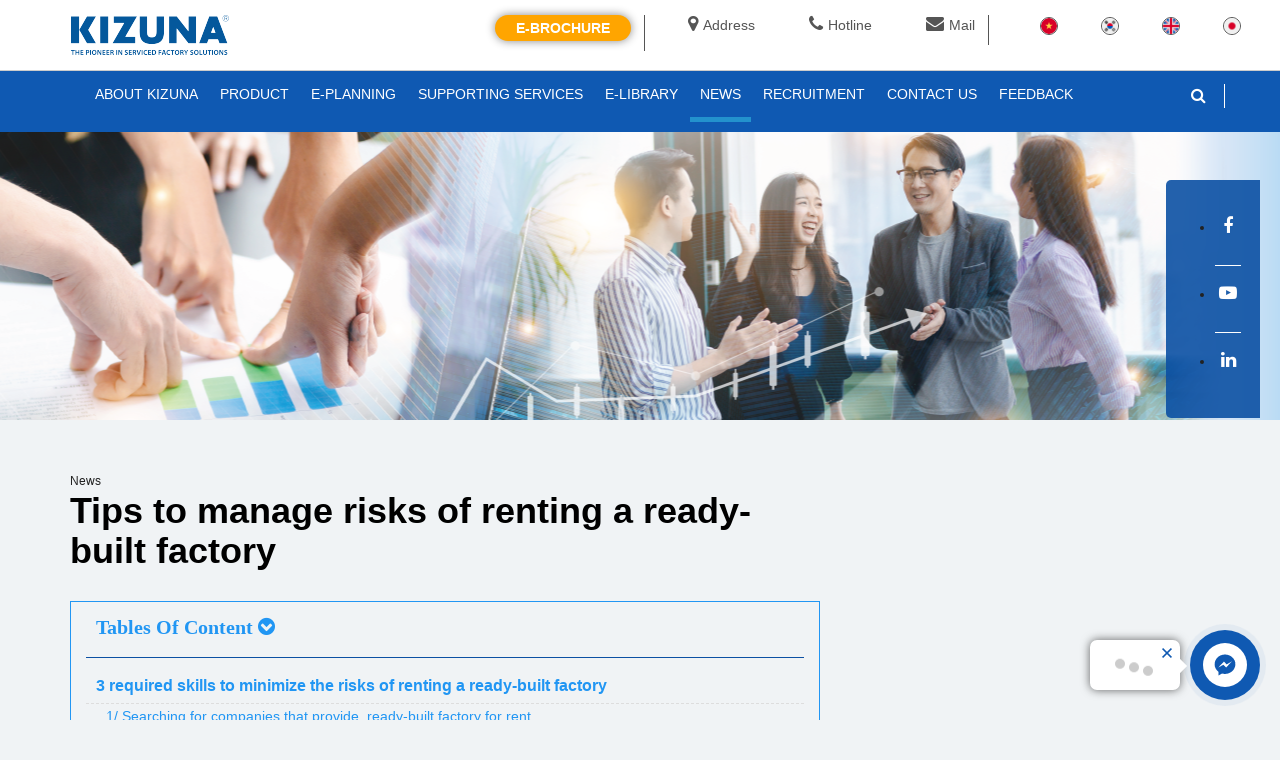

--- FILE ---
content_type: text/html; charset=UTF-8
request_url: https://www.kizuna.vn/en/news/tips-to-manage-risks-of-renting-a-ready-built-factory-584
body_size: 709057
content:
<!doctype html>
<html lang="en-us">
<head>
    <title>Tips to manage risks of renting a ready-built factory | Kizuna</title>
    <meta name="_token" content="Id4GILPchELlPvuqp7njs25DYF3EurDt5whRYDAC" />
    <!--meta content="width=device-width;initial-scale=1.0; maximum-scale=1.0; user-scalable=no;" name="viewport" /-->
    <meta name="viewport" content="width=device-width,height=device-height, initial-scale=1.0, minimum-scale=1.0, maximum-scale=1.0, user-scalable=no">
    <meta http-equiv="content-type" content="text/html; charset=utf-8" />
    <meta name="robots" content="noodp, index, follow">
<meta name="apple-mobile-web-app-capable" content="yes">
<meta name="apple-mobile-web-app-title" content="www.kizuna.vn">

<meta name="keywords" content="">
<meta name="description" content="Do you know 3 required skills to manage the risks of renting a ready-built factory? Click to find out with Kizuna!">
<meta property="og:site_name" content="www.kizuna.vn">
<meta property="og:locale" content="en_US">
<meta property="og:type" content="article">
<meta property="og:url" content="https://www.kizuna.vn/en/news/tips-to-manage-risks-of-renting-a-ready-built-factory-584">
<meta property="og:title" content="Tips to manage risks of renting a ready-built factory">
<meta property="og:description" content="Do you know 3 required skills to manage the risks of renting a ready-built factory? Click to find out with Kizuna!">
<meta property="og:image" content="https://udl.kizuna.vn/photos/2020/09/24/6017b08bd06816fa88c83b5c14186370.jpg">
<meta name="twitter:card" content="summary">
<meta name="twitter:url" content="https://www.kizuna.vn/en/news/tips-to-manage-risks-of-renting-a-ready-built-factory-584">
<meta name="twitter:title" content="Tips to manage risks of renting a ready-built factory">
<meta name="twitter:description" content="Do you know 3 required skills to manage the risks of renting a ready-built factory? Click to find out with Kizuna!">
<meta name="twitter:image" content="https://www.kizuna.vn/img/kizuna-jv-l.png">
<meta name="dc.created" content="2026-01-01">
<meta name="dc.publisher" content="KIZUNA">
<meta name="dc.rights.copyright" content="KIZUNA">
<meta name="dc.creator.name" content="KIZUNA">
<meta name="dc.creator.email" content="sales@kizuna.vn">
<meta name="dc.identifier" content="https://www.kizuna.vn">
<meta name="copyright" content="KIZUNA">
<meta name="author" content="KIZUNA">
<meta name="dc.language" content="en-US">
<meta http-equiv="content-language" content="en">
<meta name="geo.placename" content="Long An, Viet Nam">
<meta name="geo.region" content="VN-HCM">
<meta name="geo.position" content="10.730525;106.721728">
<meta name="ICBM" content="10.730525,106.721728">
<link rel="canonical" href="https://www.kizuna.vn/en/news/tips-to-manage-risks-of-renting-a-ready-built-factory-584">
<link rel="shortlink" href="https://www.kizuna.vn">
<link rel="dns-prefetch" href="https://udl.kizuna.vn">
<link rel="dns-prefetch" href="https://static.kizuna.vn">
    <link rel="apple-touch-icon" sizes="57x57" href="https://www.kizuna.vn/fav/apple-icon-57x57.png">
<link rel="apple-touch-icon" sizes="60x60" href="https://www.kizuna.vn/fav/apple-icon-60x60.png">
<link rel="apple-touch-icon" sizes="72x72" href="https://www.kizuna.vn/fav/apple-icon-72x72.png">
<link rel="apple-touch-icon" sizes="76x76" href="https://www.kizuna.vn/fav/apple-icon-76x76.png">
<link rel="apple-touch-icon" sizes="114x114" href="https://www.kizuna.vn/fav/apple-icon-114x114.png">
<link rel="apple-touch-icon" sizes="120x120" href="https://www.kizuna.vn/fav/apple-icon-120x120.png">
<link rel="apple-touch-icon" sizes="144x144" href="https://www.kizuna.vn/fav/apple-icon-144x144.png">
<link rel="apple-touch-icon" sizes="152x152" href="https://www.kizuna.vn/fav/apple-icon-152x152.png">
<link rel="apple-touch-icon" sizes="180x180" href="https://www.kizuna.vn/fav/apple-icon-180x180.png">
<link rel="icon" type="image/png" sizes="192x192"  href="https://www.kizuna.vn/fav/android-icon-192x192.png">
<link rel="icon" type="image/png" sizes="32x32" href="https://www.kizuna.vn/fav/favicon-32x32.png">
<link rel="icon" type="image/png" sizes="96x96" href="https://www.kizuna.vn/fav/favicon-96x96.png">
<link rel="icon" type="image/png" sizes="16x16" href="https://www.kizuna.vn/fav/favicon-16x16.png">
<link rel="manifest" href="https://www.kizuna.vn/fav/manifest.json">
<meta name="msapplication-TileColor" content="#ffffff">
<meta name="msapplication-TileImage" content="https://www.kizuna.vn/fav/ms-icon-144x144.png">
<meta name="theme-color" content="#ffffff">	    <link rel="stylesheet" href="https://static.kizuna.vn/fontawesome/css/font-awesome.min.css">
    <link rel="stylesheet" href="https://static.kizuna.vn/bootstrap/css/bootstrap.min.css">
    <link rel="stylesheet" href="https://static.kizuna.vn/css/swiper.min.css">
    	
	<link rel="stylesheet" href="https://static.kizuna.vn/plugins/select2/select2.min.css">
	<link rel="stylesheet" href="https://static.kizuna.vn/plugins/datepicker/datepicker3.css">
	<link rel="stylesheet" href="https://static.kizuna.vn/css/news-signup-form.css">
    <link rel="stylesheet" href="https://kizuna.vn/css/component.css?v=1768248383">
    <link rel="stylesheet" href="https://static.kizuna.vn/css/style.css?v=1768248383">
    <link rel="stylesheet" href="https://kizuna.vn/css/box.css?v=1768248383">
    <link rel="stylesheet" href="https://kizuna.vn/css/responsive.css?v=1768248383">
        <style type="text/css">
        html {
            -webkit-text-size-adjust: none;
        }
    </style>
    <script type="text/javascript">
        (function(c,l,a,r,i,t,y){
            c[a]=c[a]||function(){(c[a].q=c[a].q||[]).push(arguments)};
            t=l.createElement(r);t.async=1;t.src="https://www.clarity.ms/tag/"+i;
            y=l.getElementsByTagName(r)[0];y.parentNode.insertBefore(t,y);
        })(window, document, "clarity", "script", "ed33lxiikd");
    </script>
	
	<script id="_bownow_ts">
        var _bownow_ts = document.createElement('script');
        _bownow_ts.charset = 'utf-8';
        _bownow_ts.src = 'https://contents.bownow.jp/js/UTC_bdf5980f5206f5059b83/trace.js';
        document.getElementsByTagName('head')[0].appendChild(_bownow_ts);
	</script>
 
    
    
      <!-- Global site tag (gtag.js) - Google Analytics -->
    <script async src="https://www.googletagmanager.com/gtag/js?id=GTM-PW46NS6"></script>
    <script>
      window.dataLayer = window.dataLayer || [];
      function gtag(){dataLayer.push(arguments);}
      gtag('js', new Date());

      gtag('config', 'GTM-PW46NS6');
    </script>
    <!-- Google Tag Manager -->
    <script>(function(w,d,s,l,i){w[l]=w[l]||[];w[l].push({'gtm.start':
        new Date().getTime(),event:'gtm.js'});var f=d.getElementsByTagName(s)[0],
        j=d.createElement(s),dl=l!='dataLayer'?'&l='+l:'';j.async=true;j.src=
        'https://www.googletagmanager.com/gtm.js?id='+i+dl;f.parentNode.insertBefore(j,f);
        })(window,document,'script','dataLayer','GTM-M67JSRS7');</script>
    <!-- End Google Tag Manager -->
    <script type="application/ld+json">
        {
            "@context": "http://schema.org",
            "@type": "Organization",
            "name": "Kizuna",
            "url": "https://www.kizuna.vn/vi",
            "logo": "https://static.kizuna.vn/img/logo.png",
            "contactPoint": [{
                "@type": "ContactPoint",
                "telephone": "0913716703",
                "contactType": "Customer Support",
                "contactOption": "TollFree",
                "areaServed": "VN",
                "availableLanguage": "Vietnamese, English"
            }, {
                "@type": "ContactPoint",
                "telephone": "0917716890",
                "contactType": "Human Resource",
                "contactOption": "TollFree",
                "areaServed": "VN",
                "availableLanguage": "Vietnamese, English"
            }, {
                "@type": "ContactPoint",
                "telephone": "0888258678",
                "contactType": "Marketing",
                "contactOption": "TollFree",
                "areaServed": "VN",
                "availableLanguage": "Vietnamese, English"
            }, {
                "@type": "ContactPoint",
                "telephone": "090716702",
                "contactType": "Sales",
                "contactOption": "TollFree",
                "areaServed": "VN",
                "availableLanguage": "Japanese"
            }, {
                "@type": "ContactPoint",
                "telephone": "0913715500",
                "contactType": "Sales",
                "contactOption": "TollFree",
                "areaServed": "VN",
                "availableLanguage": "Korean"
            }, {
                "@type": "ContactPoint",
                "telephone": "0913716703",
                "contactType": "Sales",
                "contactOption": "TollFree",
                "areaServed": "VN",
                "availableLanguage": "English, Vietnamese"
            }, {
                "@type": "ContactPoint",
                "telephone": "0913716728",
                "contactType": "Sales",
                "contactOption": "TollFree",
                "areaServed": "VN",
                "availableLanguage": "Japanese"
            }, {
                "@type": "ContactPoint",
                "telephone": "0913718072",
                "contactType": "Sales",
                "contactOption": "TollFree",
                "areaServed": "VN",
                "availableLanguage": "Chinese"
            }],
            "sameAs": [
                "https://www.facebook.com/kizuna.vn/",
                "https://www.linkedin.com/company/kizuna-jv-corporation/about/",
                "https://www.youtube.com/user/KIZUNAVietnam"
            ]
        }
    </script>

		<script type="application/ld+json">
        {
            "@context": "http://schema.org",
            "@type": "RealEstateAgent",
            "name": "Kizuna",
            "image": "https://static.kizuna.vn/img/logo.png",
            "url": "https://www.kizuna.vn/vi",
            "telephone": "0913716703",
            "priceRange": "$$$",
            "address": {
                "@type": "PostalAddress",
                "streetAddress": "Lô K, KCN Tân Kim, Huyện Cần Giuộc, Tỉnh Long An, Việt Nam",
                "addressRegion": "Long An",
                "addressLocality": "Long An",
                "postalCode": "82000",
                "addressCountry": "VN"
            },
            "geo": {
                "@type": "GeoCoordinates",
                "latitude": 10.6414463,
                "longitude": 106.6567244
            },
            "openingHoursSpecification": [{
                "@type": "OpeningHoursSpecification",
                "dayOfWeek": [
                    "Monday",
                    "Tuesday",
                    "Wednesday",
                    "Thursday",
                    "Friday"
                ],
                "opens": "08:00",
                "closes": "16:30"
            }],
            "sameAs": [
                "https://www.facebook.com/kizuna.vn/",
                "https://www.linkedin.com/company/kizuna-jv-corporation/about/",
                "https://www.youtube.com/user/KIZUNAVietnam"
            ]
        }
    </script>
	    
    <script>(function(w,d,s,l,i){w[l]=w[l]||[];w[l].push({'gtm.start':
      new Date().getTime(),event:'gtm.js'});var f=d.getElementsByTagName(s)[0],
      j=d.createElement(s),dl=l!='dataLayer'?'&l='+l:'';j.async=true;j.src=
      'https://www.googletagmanager.com/gtm.js?id='+i+dl;f.parentNode.insertBefore(j,f);
      })(window,document,'script','dataLayer','GTM-PW46NS6');</script>
      <!-- End Google Tag Manager -->
</head>

<body onload="htmlTableOfContents();" class="">
        <!-- Google Tag Manager (noscript) -->
    <noscript><iframe src="https://www.googletagmanager.com/ns.html?id=GTM-PW46NS6" height="0" width="0" style="display:none;visibility:hidden"></iframe></noscript>
    <!-- End Google Tag Manager (noscript) -->
    <!-- Google Tag Manager (noscript) -->
    <noscript><iframe src="https://www.googletagmanager.com/ns.html?id=GTM-M67JSRS7"
        height="0" width="0" style="display:none;visibility:hidden"></iframe></noscript>
        <!-- End Google Tag Manager (noscript) -->
    <div id="fb-root"></div>
    <script async defer crossorigin="anonymous" src="https://connect.facebook.net/vi_VN/sdk.js#xfbml=1&version=v14.0&autoLogAppEvents=1"></script>
    <div id="page_wrap">
                <div class="header-wrap">
	 <nav id="top">
		<div class="container">
			<div class="row">
				<div id="logo">
					<a href="https://www.kizuna.vn/en"><img src="https://static.kizuna.vn/img/logo.png" title="Kizuna hub" alt="KIZUNA - 工場 ベトナム- 持続的成功のための最適なソリューション" class="img-responsive"></a>
				</div>
				<div id="right_top_links">
					<div class="top-languages">
						<ul>
								<li><a href="/vi" title="Vietnamese"><img src="https://static.kizuna.vn/img/flag_vn.png" title="Vietnamese" alt="Vietnamese"></a></li>							
								<li><a href="/ko" title="Korean"><img src="https://static.kizuna.vn/img/flag_kr.png" title="Korean" alt="Korean"></a></li>
								<li><a href="/en" title="English"><img src="https://static.kizuna.vn/img/flag_en.png" title="English" alt="English"></a></li>
								<li><a href="/jp" title="Japanese"><img src="https://static.kizuna.vn/img/flag_jp.png" title="Japanese" alt="Japanese"></a></li>	
						</ul>
					</div>
					<div class="top-contact hidden-xs">
						<ul>
							<li><a href="https://goo.gl/maps/mmasAT4Ga5t" target="_blank"><i class="fa fa-map-marker" aria-hidden="true"></i>Address</a></li>
							<li><a href="tel:+84 272 3900 191"><i class="fa fa-phone" aria-hidden="true"></i>Hotline</a></li>
							<li><a href="mailto:info@kizuna.vn" title="Mail"><i class="fa fa-envelope" aria-hidden="true"></i>Mail</a></li>
						</ul>
					</div>
					<!-- <div class="center-link text-up hidden-xs">
						<a href="https://www.kizuna.vn/en/incentives" title="INCENTIVES">INCENTIVES</a>
					</div> -->
					<div class="e-links text-up hidden-xs">
						<ul>
															<li><a class="btn btn-orange" style="color:white;padding: 2px 20px;" href="https://www.kizuna.vn/en/e-brochure" title="e-brochure">E-brochure</a></li>
															
							<!-- <li><a href="https://www.kizuna.vn/en/e-booking" title="e-booking">E-booking</a></li>-->
							<!-- <li><a href="https://www.kizuna.vn/en/support-services" title="e-service">SUPPORTING SERVICES</a></li> -->
							<!-- <li><a href="https://www.kizuna.vn/en/e-pay" title="e-pay">E-pay</a></li> -->
						</ul>
					</div>
				</div>
			</div>
		</div>
	</nav>
	<a class="open-menu-mobile visible-xs"><i class="fa fa-bars"></i></a>
	<header id="header">
		<div class="container">
			<div class="row">
				<div class="header-right">
					<div id="header_search" class="input-group">
						<a class="icon-search hidden-xs" href="javascript:;"><i class="fa fa-search"></i></a>
						<div class="search-form">
							<form action="https://www.kizuna.vn/en/search" method="get">
								<div id="search" class="input-group">
									<input type="text" name="q" value="" placeholder="Search" class="form-control input-lg" autocomplete="off">
									<span class="input-group-btn">
										<button type="submit" class="btn btn-default btn-lg"><i class="fa fa-search"></i></button>
									</span>
								</div>
							</form>
						</div>
					</div>
											<div class="header-social">
							<ul class="social-links">
																<li>
									<a data-follow="facebook" href="https://www.facebook.com/kizuna.vn/" target="_blank" alt="Go to Facebook">
										<i class="fa fa-facebook" aria-hidden="true"></i>
									</a>
								</li>
																									<li>
										<a data-follow="youtube" href="https://www.youtube.com/user/KIZUNAVietnam" target="_blank" alt="Go to YouTube">
											<i class="fa fa-youtube-play" aria-hidden="true"></i>
										</a>
									</li>
																																	<li>
										<a data-follow="linkedin" href="https://www.linkedin.com/company/kizuna-jv-corporation" target="_blank" alt="Go to Twitter">
											<i class="fa fa-linkedin" aria-hidden="true"></i>
										</a>
									</li>
								
							</ul>
						</div>
																<!-- <div class="header-link">
							<ul>
								<li>
									<a href="https://www.kizuna.vn/en/login" class="header-login">Log In</a>
								</li>
								<li>
									<a href="https://www.kizuna.vn/en/register" class="header-signup">Sign Up</a>
								</li>
							</ul>
						</div> -->
									</div>
				<div class="main-menu mobile-link">
										<nav class="mega-menu">
						<ul class="nav nav-pills">
							<li class="parent">
								<a href="https://www.kizuna.vn/en/about-kizuna" class=""><span>ABOUT KIZUNA</span><i class="fa fa-angle-right visible-xs" aria-hidden="true"></i></a>
							</li>
							<li class="parent menu-item-has-children">
								<a href="https://www.kizuna.vn/en/product" class=""><span>PRODUCT</span><i class="fa fa-angle-right visible-xs" aria-hidden="true"></i></a>
																	<ul class="sub-menu">
																					<li><a href="https://www.kizuna.vn/en/product/kizuna-1---ready-serviced-factory-0-1.html">KIZUNA 1 - READY SERVICED FACTORY</a></li>
																					<li><a href="https://www.kizuna.vn/en/product/kizuna-2---ready-serviced-factory-0-2.html">KIZUNA 2 - READY SERVICED FACTORY</a></li>
																					<li><a href="https://www.kizuna.vn/en/product/kizuna-3---ready-serviced-factory-0-3.html">KIZUNA 3 - READY SERVICED FACTORY</a></li>
																					<li><a href="https://www.kizuna.vn/en/product/kizuna-3-expansion---ready-serviced-factory-0-5.html">KIZUNA 3 EXPANSION - READY SERVICED FACTORY</a></li>
																			</ul>
															</li>
							<li class="parent">
								<a href="https://www.kizuna.vn/en/workshop-rental-planning" class=""><span>E-PLANNING</span><i class="fa fa-angle-right visible-xs" aria-hidden="true"></i></a>
							</li>
							<!-- <li class="parent">
								<a href="https://www.kizuna.vn/en/e-business-matching" class=""><span>E-BUSINESS MATCHING</span><i class="fa fa-angle-right visible-xs" aria-hidden="true"></i></a>
							</li> -->
							<li class="parent">
								<a href="https://www.kizuna.vn/en/support-services" title="e-service">SUPPORTING SERVICES</a>
							</li>
							<li class="parent menu-item-has-children">
								<a href="https://www.kizuna.vn/en/library" class=""><span>E-LIBRARY</span><i class="fa fa-angle-right visible-xs" aria-hidden="true"></i></a>
								<ul class="sub-menu">
									<ul class="sub-menu">
																																    											    												<li><a href="https://www.kizuna.vn/en/library/e-brochure-1558872681-197.htm"><span class="text-uppercase">E-brochure</span></a></li>
																																		    											    																														</ul>
								</ul>
							</li>
							<li class="parent menu-item-has-children">
								<a href="https://www.kizuna.vn/en/news" class=" active">
									<span>NEWS</span><i class="fa fa-angle-right visible-xs" aria-hidden="true"></i>
								</a>
																	<ul class="sub-menu">
																					<li><a href="https://www.kizuna.vn/en/news/investor-1555521647-185.htm">INVESTOR</a></li>
																					<li><a href="https://www.kizuna.vn/en/news/law-1555521755-191.htm">LAW</a></li>
																					<li><a href="https://www.kizuna.vn/en/news/economy-1555521916-192.htm">ECONOMY</a></li>
																					<li><a href="https://www.kizuna.vn/en/news/kizuna-1555522191-193.htm">KIZUNA</a></li>
																			</ul>
															</li>
							<li class="parent menu-item-has-children">
								<a href="https://www.kizuna.vn/en/recruitment" class="">
									<span>RECRUITMENT</span><i class="fa fa-angle-right visible-xs" aria-hidden="true"></i>
								</a>
							</li>
							<li class="parent">
								<a href="https://www.kizuna.vn/en/contact-us" class=""><span>CONTACT US</span><i class="fa fa-angle-right visible-xs" aria-hidden="true"></i></a>
							</li>
							
							<!--Thêm Feedback Kizuna-->
							<li class="parent">
								<a href="http://customer-feedback.kizuna.vn" alt="FEEDBACK" target="_blank">FEEDBACK</a>
							</li>
							<!--End Feedback-->
							
							<li class="parent visible-xs">
								<a data-follow="googlemap" href="https://goo.gl/maps/mmasAT4Ga5t" target="_blank">
									<i class="fa fa-map-marker" aria-hidden="true"></i> Address
								</a>
							</li>
							<li class="parent visible-xs">
								<a href="tel:+84 272 3900 191">
									<i class="fa fa-phone" aria-hidden="true"></i> Hotline
								</a>
							</li>
						</ul>
					</nav>
				</div>
				<div class="mobile-link mobile-top-links text-up visible-xs">
					<ul>
													<li><a href="https://www.kizuna.vn/en/e-brochure" title="e-brochure">E-brochure</a></li>
									
						<!-- <li><a href="https://www.kizuna.vn/en/e-booking" title="e-booking">E-booking</a></li> -->
						<li><a href="https://www.kizuna.vn/en/support-services" title="e-service">E-service</a></li>
						<!-- <li><a href="https://www.kizuna.vn/en/e-pay" title="e-pay">E-pay</a></li> -->
						<li><a href="https://www.kizuna.vn/en/incentives" title="INCENTIVES">INCENTIVES</a></li>
					</ul>
				</div>
				<div class="mobile-link mobile-footer-links visible-xs">
					<ul>
						<li>
							<a href="https://www.kizuna.vn/en/recruitment" alt="RECRUITMENT"><span>RECRUITMENT</span><i class="fa fa-angle-right" aria-hidden="true"></i></a>
						</li>
						<li>
							<a href="https://www.kizuna.vn/en/investment-guides" alt="Investment Guides"><span>Investment Guides</span><i class="fa fa-angle-right" aria-hidden="true"></i></a>
							</a>
						</li>
						<li>
							<a href="https://www.kizuna.vn/en/support-services" alt="Supporting &amp; Consulting"><span>Supporting &amp; Consulting</span><i class="fa fa-angle-right" aria-hidden="true"></i></a>
						</li>
						<li>
							<a href="https://www.kizuna.vn/en/e-billing" alt="E-BILLING"><span>E-BILLING</span><i class="fa fa-angle-right" aria-hidden="true"></i></a>
						</li>
						<li>
							<a href="http://customer-feedback.kizuna.vn" alt="FEEDBACK" target="_blank">FEEDBACK</a>
						</li>
					</ul>
				</div>
				<div class="mobile-link footer-contact visible-xs">
					<ul>
						<li><i class="fa fa-envelope">info@kizuna.vn</i><span><a href="mailto:info@kizuna.vn">info@kizuna.vn</a></span></li>
						<li><i class="fa fa-phone"></i> <span><a href="tel:+84 272 3900 191">+84 272 3900 191 (+272) 3900190</a></span></li>
						<li><i class="fa fa-map-marker"></i><span class="text-up">KIZUNA JV CORPORATION</span><br/><span class="address">Lot K-Tan Kim IP, Can Giuoc Commune, Tay Ninh Province, Vietnam</span></li>
					</ul>
				</div>
			</div>
		</div>
	</header>
</div>
                <div id='arcontactus'></div>
        <div class="">
            <div class="news-detail-page news-page">
	<div class="page-title page-padding" data-enllax-ratio="-1" data-enllax-direction="vertical" style="background: url(https://udl.kizuna.vn/photos/2022/07/04/0ac696c11e27b465a48a335f19480aaa.png) center center no-repeat fixed; line-height:100%;min-height:300px;">		
	<div class="container">
		<div class="row">
			<div class="col-xs-12">
							</div>
		</div>
	</div>
</div>	
	<section class="padding">
		<div class="container">
			<div class="row">
				<div class="col-md-8 col-sm-7">
					<article class="news-detail">
						<section class="no-margin">
							<div class="row clearfix">
								<div class="col-md-12">
									<div class="more-info">
										<small>News</small>
									</div>
									<h1 class="text-black">Tips to manage risks of renting a ready-built factory</h1>									
								</div>
							</div>
						</section>
						<section id="contents"class="text-justify">
							
							<div class="anchorlink">
								<div class="tit_toc">Tables Of Content <span class="toggle-toc"><i class="fa fa-chevron-circle-down" aria-hidden="true"></i></span></div>
								<div id="toc" class="show"></div>
							</div>


							<!--<p><span style="font-weight: 400;">How to manage the risk of buying or </span><strong>renting a ready-built factory</strong><span style="font-weight: 400;"> is a headache for many CEOs. How to minimize risks and take advantage of costs? The answer is in the article below.</span></p>
<h2><strong>3 required skills to minimize the risks of renting a ready-built factory</strong></h2>
<p><span style="font-weight: 400;">In business practice, risk management skills are always a plus point for any individual in particular and enterprises in general. So when renting a</span><a href="https://www.kizuna.vn/vi/tin-tuc/saving-3-types-of-costs-with-ready-built-workshop-for-rent-1"><strong> ready-built factory</strong></a><span style="font-weight: 400;">, what skills should be prepared by enterprises?</span></p>
<h3><strong>1/ Searching for companies that provide&nbsp; ready-built factory for rent&nbsp;</strong></h3>
<p><span style="font-weight: 400;">Every business is risky as a rule. In fact, there are many successful entrepreneurs despite facing many risks. It proves that they can well control and overcome risks. All of these successes are gained from their skills.</span></p>
<p><span style="font-weight: 400;"><img style="display: block; margin-left: auto; margin-right: auto;" src="https://www.lifewire.com/thmb/UaQU_9NBnNKli-CP1RYxSX6g25M=/768x0/filters:no_upscale():max_bytes(150000):strip_icc()/iStock-517901788-google-spy-588b69f15f9b5874ee421e46.png" alt=" rent a ready-built factory" width="600" height="400" /></span></p>
<p><span style="font-weight: 400;">To choose a </span><a href="https://www.kizuna.vn/vi/tin-tuc/special-things-of-kizuna-s-read-built-workshop-chain-1568199351-424.html"><span style="font-weight: 400;">quality factory</span></a><span style="font-weight: 400;">, you need to search for many companies. It is very important to know about the supplier of workshop for rent. Enterprises need to know what are the characteristics of these suppliers. What are their strengths compared to other competitors? The important factors are the price and accompanying service.</span></p>
<p><span style="font-weight: 400;">To identify, enterprises can compare the suppliers of </span><strong>ready-built factory for rent</strong><span style="font-weight: 400;">. The aspects that enterprises need to consider are:</span></p>
<p><span style="font-weight: 400;">-Location of factory</span></p>
<p><span style="font-weight: 400;">-Transportation system surrounding the workshop</span></p>
<p><span style="font-weight: 400;">-Structure of factory</span></p>
<p><span style="font-weight: 400;">-Load of foundation</span></p>
<p><span style="font-weight: 400;">-The surrounding landscape meets requirement of environmental sanitation</span></p>
<p><span style="font-weight: 400;">-Supporting services</span></p>
<p><span style="font-weight: 400;">-Price of factory for rent</span></p>
<p><span style="font-weight: 400;">-Utilities included</span></p>
<p><span style="font-weight: 400;">Special attention should be paid to the </span><a href="https://www.kizuna.vn/vi/tin-tuc/5-things-to-keep-in-mind-about-the-factory-lease-agreement-1568260350-427.html"><span style="font-weight: 400;">factory lease agreement</span></a><span style="font-weight: 400;">. Enterprises must carefully read the provisions in the contracts. Because the contract affects the long-term cooperation between the parties. So this is what enterprises need to know when choosing </span><strong>ready-built factory!</strong></p>
<h3><strong>2/ Balance between cost and affordability when renting a ready-built factory</strong></h3>
<p><span style="font-weight: 400;">You must know your financial potential to balance the cost of renting a workshop. First of all, enterprises must have financial resources to be able to pay monthly renting fees. Enterprises with "thin capital" should consider supplier with more reasonable factory renting price. The area may be a little bit narrow or equipment is minimized in few unnecessary points. However, the workshop for rent must ensure safety and production efficiency. At the same time, enterprises should not save too much when renting a </span><span style="font-weight: 400;">ready-built factory</span><span style="font-weight: 400;"> as it can create big problems. They are the risks or accidents that can occur if you rent a poor quality factory.</span></p>
<p><img style="display: block; margin-left: auto; margin-right: auto;" src="[data-uri]" alt=" rent a ready-built factory" width="600" height="400" /></p>
<h3><strong>3/ Flexible thinking in handling situations</strong></h3>
<p><span style="font-weight: 400;">Thinking flexibly is an art in doing business. However, this element can be trained through the practice of business processes. When </span><strong>renting a ready-built factory</strong><span style="font-weight: 400;">, enterprise owners need to use this skill to manage risks. You need to flexibly think about risky situations that can occur. Then, a backup plan should be built in place to handle it as quickly as possible at minimal cost.</span></p>
<p><span style="font-weight: 400;">When thinking about risky situations you must identify following clear criteria. For renting an </span><span style="font-weight: 400;">industrial factory</span><span style="font-weight: 400;">, the cost and quality of service is a great concern. This is the basis for you to build up a risk management plan.</span></p>
<p><span style="font-weight: 400;">Therefore, in order to limit risks, enterprises should cooperate with reputable suppliers. Considering two criteria, Kizuna is selected by many companies that need rent factories in the Southern region. Kizuna has received positive reviews about the quality of service and customer care. If you are in need of </span><strong>renting a ready-built factory</strong><span style="font-weight: 400;">, you can contact Kizuna.</span></p>-->


														
							<!-- Output the final content -->
							<p><span style="font-weight: 400;">How to manage the risk of buying or </span><strong>renting a ready-built factory</strong><span style="font-weight: 400;"> is a headache for many CEOs. How to minimize risks and take advantage of costs? The answer is in the article below.</span></p>
<h2><strong>3 required skills to minimize the risks of renting a ready-built factory</strong></h2>
<p><span style="font-weight: 400;">In business practice, risk management skills are always a plus point for any individual in particular and enterprises in general. So when renting a</span><a href="https://www.kizuna.vn/vi/tin-tuc/saving-3-types-of-costs-with-ready-built-workshop-for-rent-1"><strong> ready-built factory</strong></a><span style="font-weight: 400;">, what skills should be prepared by enterprises?</span></p>
<h3><strong>1/ Searching for companies that provide&nbsp; ready-built factory for rent&nbsp;</strong></h3>
<p><span style="font-weight: 400;">Every business is risky as a rule. In fact, there are many successful entrepreneurs despite facing many risks. It proves that they can well control and overcome risks. All of these successes are gained from their skills.</span></p>
<p><span style="font-weight: 400;"><img style="display: block; margin-left: auto; margin-right: auto;" src="https://www.lifewire.com/thmb/UaQU_9NBnNKli-CP1RYxSX6g25M=/768x0/filters:no_upscale():max_bytes(150000):strip_icc()/iStock-517901788-google-spy-588b69f15f9b5874ee421e46.png" alt=" rent a ready-built factory" width="600" height="400" /></span></p>
<p><span style="font-weight: 400;">To choose a </span><a href="https://www.kizuna.vn/vi/tin-tuc/special-things-of-kizuna-s-read-built-workshop-chain-1568199351-424.html"><span style="font-weight: 400;">quality factory</span></a><span style="font-weight: 400;">, you need to search for many companies. It is very important to know about the supplier of workshop for rent. Enterprises need to know what are the characteristics of these suppliers. What are their strengths compared to other competitors? The important factors are the price and accompanying service.</span></p>
<p><span style="font-weight: 400;">To identify, enterprises can compare the suppliers of </span><strong>ready-built factory for rent</strong><span style="font-weight: 400;">. The aspects that enterprises need to consider are:</span></p>
<p><span style="font-weight: 400;">-Location of factory</span></p>
<p><span style="font-weight: 400;">-Transportation system surrounding the workshop</span></p>
<p><span style="font-weight: 400;">-Structure of factory</span></p>
<p><span style="font-weight: 400;">-Load of foundation</span></p>
<p><span style="font-weight: 400;">-The surrounding landscape meets requirement of environmental sanitation</span></p>
<p><span style="font-weight: 400;">-Supporting services</span></p>
<p><span style="font-weight: 400;">-Price of factory for rent</span></p>
<p><span style="font-weight: 400;">-Utilities included</span></p>
<p><span style="font-weight: 400;">Special attention should be paid to the </span><a href="https://www.kizuna.vn/vi/tin-tuc/5-things-to-keep-in-mind-about-the-factory-lease-agreement-1568260350-427.html"><span style="font-weight: 400;">factory lease agreement</span></a><span style="font-weight: 400;">. Enterprises must carefully read the provisions in the contracts. Because the contract affects the long-term cooperation between the parties. So this is what enterprises need to know when choosing </span><strong>ready-built factory!</strong></p>
<h3><strong>2/ Balance between cost and affordability when renting a ready-built factory</strong></h3>
<p><span style="font-weight: 400;">You must know your financial potential to balance the cost of renting a workshop. First of all, enterprises must have financial resources to be able to pay monthly renting fees. Enterprises with "thin capital" should consider supplier with more reasonable factory renting price. The area may be a little bit narrow or equipment is minimized in few unnecessary points. However, the workshop for rent must ensure safety and production efficiency. At the same time, enterprises should not save too much when renting a </span><span style="font-weight: 400;">ready-built factory</span><span style="font-weight: 400;"> as it can create big problems. They are the risks or accidents that can occur if you rent a poor quality factory.</span></p>
<p><img style="display: block; margin-left: auto; margin-right: auto;" src="[data-uri]" alt=" rent a ready-built factory" width="600" height="400" /></p>
<h3><strong>3/ Flexible thinking in handling situations</strong></h3>
<p><span style="font-weight: 400;">Thinking flexibly is an art in doing business. However, this element can be trained through the practice of business processes. When </span><strong>renting a ready-built factory</strong><span style="font-weight: 400;">, enterprise owners need to use this skill to manage risks. You need to flexibly think about risky situations that can occur. Then, a backup plan should be built in place to handle it as quickly as possible at minimal cost.</span></p>
<p><span style="font-weight: 400;">When thinking about risky situations you must identify following clear criteria. For renting an </span><span style="font-weight: 400;">industrial factory</span><span style="font-weight: 400;">, the cost and quality of service is a great concern. This is the basis for you to build up a risk management plan.</span></p>
<p><span style="font-weight: 400;">Therefore, in order to limit risks, enterprises should cooperate with reputable suppliers. Considering two criteria, Kizuna is selected by many companies that need rent factories in the Southern region. Kizuna has received positive reviews about the quality of service and customer care. If you are in need of </span><strong>renting a ready-built factory</strong><span style="font-weight: 400;">, you can contact Kizuna.</span></p>


						</section>
					  		

					</article>
				
				</div>
				

            </div>
	</div>
	</section>

</div>

            <!-- <a href="tel:+84 272 3900 191" class="btn-call-phone pulse"><i class="fa fa-phone" aria-hidden="true"></i></a> -->
        </div>
        

        <!-- Messenger Plugin chat Code -->
<div id="fb-root"></div>

<!-- Your Plugin chat code -->
<div id="fb-customer-chat" class="fb-customerchat">
</div>

<script>
  var chatbox = document.getElementById('fb-customer-chat');
  chatbox.setAttribute("page_id", "307727409334332");
  chatbox.setAttribute("attribution", "biz_inbox");
</script>

<!-- Your SDK code -->
<script>
  window.fbAsyncInit = function() {
    FB.init({
      xfbml            : true,
      version          : 'v14.0'
    });
  };

  (function(d, s, id) {
    var js, fjs = d.getElementsByTagName(s)[0];
    if (d.getElementById(id)) return;
    js = d.createElement(s); js.id = id;
    js.src = 'https://connect.facebook.net/en_GB/sdk/xfbml.customerchat.js';
    fjs.parentNode.insertBefore(js, fjs);
  }(document, 'script', 'facebook-jssdk'));
</script>

<footer id="footer">
	<div class="footer-top">
		<div class="container">
			<div class="row">
				<div class="footer-col col-sm-4 col-xs-12">
					<p class="footer-heading">Contact Us</p>
					<div class="footer-contact">
												<ul>
							<li><i class="fa fa-envelope"></i><span><a href="mailto:info@kizuna.vn">info@kizuna.vn</a></span></li>
							<li><i class="fa fa-phone"></i> <span><a href="tel:+84 272 3900 191">+84 272 3900 191</a></span></li>
							<li><a target="_blank" href="https://www.google.com/maps/place/KIZUNA+-+THE+PIONEER+IN+SERVICED+FACTORY+SOLUTION/@10.6420588,106.6585406,15z/data=!4m5!3m4!1s0x0:0x7173017611f324!8m2!3d10.6420588!4d106.6585406"><i class="fa fa-map-marker"></i><span class="text-up">KIZUNA JV CORPORATION</span><br/><span class="address"> Lot K-Tan Kim IP, Can Giuoc Commune, Tay Ninh Province, Vietnam</span></a></li>
						</ul>
					</div>
				</div>
				<div class="footer-col col-sm-4 col-xs-12">
					<p class="footer-heading">TOP SEARCHED KEYWORDS</p>
					<div class="footer-contact">
						<ul style="padding-left: 20px;">
														<li style="list-style: disc;"><a style="border-bottom: 1px solid;" href="/en/news/khu-nha-xuong-dich-vu-co-tang-xu-huong-moi-cua-bat-dong-san-cong-nghiep-1220">Ready Serviced Space</a></li>
														<li style="list-style: disc;"><a style="border-bottom: 1px solid;" href="/en/news/factory-for-rent-and-tips-to-rent-a-factory-near-hcmc-vietnam-348">Factory for rent vietnam</a></li>
														<li style="list-style: disc;"><a style="border-bottom: 1px solid;" href="/en/news/foreign-businesses-investing-vietnam-need-to-know-1135">Investing vietnam</a></li>
														<li style="list-style: disc;"><a style="border-bottom: 1px solid;" href="/en/news/electronics-manufacturing-services-company-in-vietnam-1165">Electronics manufacturing</a></li>
														<li style="list-style: disc;"><a style="border-bottom: 1px solid;" href="/en/news/vietnam-apparel-industry-opportunities-for-investors-1166">Vietnam apparel industry</a></li>
														<li style="list-style: disc;"><a style="border-bottom: 1px solid;" href="/en/news/choose-an-ideal-manufacturing-factory-1152">Manufacturing factory</a></li>
													</ul>
					</div>
				</div>
				<div class="footer-col col-sm-4 col-xs-12 hidden-xs">
					<div class="footer-newsletter hidden-xs">
						<p class="footer-heading">SUBSCRIBE TO KIZUNA NEWSLETTER</p>
						<form name="form-horizontal subscribe" method="post" action="https://www.kizuna.vn/newsletter-form">
							<input type="hidden" name="_token" value="Id4GILPchELlPvuqp7njs25DYF3EurDt5whRYDAC">
							<div class="form-group boss-newsletter">
								<input class="form-control input-new" type="text" placeholder="E-mail" value="" name="subscribe_email" id="subscribe_email"
									data-fv-notempty="true"
									data-fv-notempty-message="The E-mail field is required."
									data-fv-emailaddress="true"
                                    data-fv-emailaddress-message="user.email.email"
								>
								<button type="submit" class="btn btn-new">Send</button>
							</div>
						</form>
					</div>
											<div class="footer-social">
							<p class="footer-heading">FIND OUT MORE</p>
							<ul class="social-links">
																	<li>
										<a data-follow="facebook" href="https://www.facebook.com/kizuna.vn/" target="_blank" alt="Go to Facebook">
											<i class="fa fa-facebook" aria-hidden="true"></i>
										</a>
									</li>
																								<li>
									<a data-follow="youtube" href="https://www.youtube.com/user/KIZUNAVietnam" target="_blank" alt="Go to YouTube">
										<i class="fa fa-youtube-play" aria-hidden="true"></i>
									</a>
								</li>
																																<li>
									<a data-follow="linkedin" href="https://www.linkedin.com/company/kizuna-jv-corporation" target="_blank" alt="Go to Twitter">
										<i class="fa fa-linkedin" aria-hidden="true"></i>
									</a>
								</li>
															</ul>
						</div>
					
					<!-- <h3 class="footer-heading" style="margin-top:30px">Scan QR Code</h3>
					<div class="row">
						<div class="col-md-12">
							<table>
								<tr>
									<td width="85">
										<img src="https://static.kizuna.vn/img/Kizuna-App-QR.png" alt="QR Code" class="img-responsive"/>
									</td>
									<td style="padding:0 0 0 10px;vertical-align:top;">
										<p>
											<a href="https://itunes.apple.com/vn/app/kizuna-serviced-factory/id1417803975?mt=8"><img src="https://static.kizuna.vn/img/app_store.png" alt="App Store" /></a>
										</p>
										<a href="https://play.google.com/store/apps/details?id=vn.com.kizuna.jv"><img src="https://static.kizuna.vn/img/google_play.png" alt="Google Play" /></a>
									</td>
								</tr>
							</table>
						</div>
					</div> -->
				</div>

			</div>
		</div>
    </div>
	<div class="footer-bottom">
		<div class="container">
			<div class="row">
				<div class="footer-links col-sm-8 col-xs-12 text-uppercase">
					<ul>
						<!-- Bo LINK FEEDBACK
						<li>
							<a href="https://www.kizuna.vn/en/e-billing" alt="E-BILLING">E-BILLING</a>
						</li> 
						<li>
							<a href="http://customer-feedback.kizuna.vn" alt="FEEDBACK" target="_blank">FEEDBACK</a>
						</li>
						-->
						<li>
							<a href="https://www.kizuna.vn/en/support-services" alt="Supporting &amp; Consulting">Supporting &amp; Consulting</a>
						</li>
						<li>
							<a href="https://www.kizuna.vn/en/investment-guides" alt="Investment Guides">Investment Guides</a>

						</li>
						<li>
							<a href="https://www.kizuna.vn/en/recruitment" alt="RECRUITMENT">RECRUITMENT</a>
						</li>
					</ul>
				</div>
				<div class="powered col-sm-4 col-xs-12">
					<p class="text-up">@2019  KIZUNA. ALL RIGHTS RESERVED</p>
				</div>
			</div>
		</div>
	</div>
    <div class="layout-out">
        <div class="pop-up-contain-wrapper">
            <div class="pop-up-contain">
                <div class="contain-form">
                    <div class="form">
                        <div class="title">
                            <div class="brand-name">
                                <img src="https://static.kizuna.vn/img/kizuna_logo.png" alt="image">
                            </div>
                                                        <div class="form-title">
                                <img src="https://static.kizuna.vn/img/form_title.png" alt="image">
                            </div>
                                                    </div>
                        <div class="form-content">
                            <small id="form_help" class="form_help">Please fill all the blank fields in this form.</small>
                            <form>
                                <div class="form-group">
                                    <input required type="text" class="form-control" id="company_name" onchange="validate_pop_up(event.target)"  placeholder="Company name">
                                </div>
                                <div class="form-group">
    								<input required type="text" class="form-control" id="user_name" onchange="validate_pop_up(event.target)"  placeholder="Full name">
                                </div>
                                <div class="form-group phone-contain">
                                    <div id="cus-drop-down-box" class="custom-select">
                                        <span id="area-code-value">Code</span>
                                        <div class="arrow"></div>
                                    </div>
                                <div class="drop-down-box" id="area-code">
                                    <div class="list-item">
                                                                            <input type="radio" name="check-area" onchange="getNum()" id="93" hidden value="+93">
                                        <label class="item" for="93" >
                                            Afghanistan (+93)
                                        </label>
                                        <input type="radio" name="check-area" onchange="getNum()"  id="54" hidden value="+54"> 
                                        <label class="item" for="54" >
                                            Argentina (+54)
                                        </label>
                                        <input type="radio" name="check-area" onchange="getNum()" id="61" hidden value="+61">
                                        <label class="item" for="61" >
                                            Australia (+61)
                                        </label>
                                        <input type="radio" name="check-area" onchange="getNum()"  id="43" hidden value="+43"> 
                                        <label class="item" for="43" >
                                            Austria (+43)
                                        </label>
                                        <input type="radio" name="check-area" onchange="getNum()" id="32" hidden value="+32">
                                        <label class="item" for="32" >
                                            Belgium (+32)
                                        </label>
                                        <input type="radio" name="check-area" onchange="getNum()"  id="55" hidden value="+55"> 
                                        <label class="item" for="55" >
                                            Brazil (+55)
                                        </label>
                                        <input type="radio" name="check-area" onchange="getNum()" id="673" hidden value="+673">
                                        <label class="item" for="673" >
                                            Brunei Darussalam (+673)
                                        </label>
                                        <input type="radio" name="check-area" onchange="getNum()"  id="359" hidden value="+359"> 
                                        <label class="item" for="54" >
                                            Bulgaria (+359)
                                        </label>
                                        <input type="radio" name="check-area" onchange="getNum()" id="855" hidden value="+855">
                                        <label class="item" for="855" >
                                            Cambodia (+855)
                                        </label>
                                        <input type="radio" name="check-area" onchange="getNum()"  id="385" hidden value="+385"> 
                                        <label class="item" for="385" >
                                            Croatia (+385)
                                        </label>
                                        <input type="radio" name="check-area" onchange="getNum()" id="53" hidden value="+53">
                                        <label class="item" for="53" >
                                            Cuba (+93)
                                        </label>
                                        <input type="radio" name="check-area" onchange="getNum()"  id="420" hidden value="+420"> 
                                        <label class="item" for="420" >
                                        Czech Republic (+420)
                                        </label>
                                        <input type="radio" name="check-area" onchange="getNum()" id="45" hidden value="+45">
                                        <label class="item" for="45" >
                                            Denmark (+45)
                                        </label>
                                        <input type="radio" name="check-area" onchange="getNum()"  id="1767" hidden value="+1767"> 
                                        <label class="item" for="1767" >
                                        Dominica (+1767)
                                        </label>
                                        <input type="radio" name="check-area" onchange="getNum()" id="593" hidden value="+593">
                                        <label class="item" for="593" >
                                        Ecuador (+593)
                                        </label>
                                        <input type="radio" name="check-area" onchange="getNum()"  id="358" hidden value="+358"> 
                                        <label class="item" for="358" >
                                        Finland (+358)
                                        </label>
                                        <input type="radio" name="check-area" onchange="getNum()" id="33" hidden value="+33">
                                        <label class="item" for="33" >
                                        France (+33)
                                        </label>
                                        <input type="radio" name="check-area" onchange="getNum()"  id="49" hidden value="+49"> 
                                        <label class="item" for="49" >
                                        Germany (+49)
                                        </label>
                                        <input type="radio" name="check-area" onchange="getNum()" id="350" hidden value="+350">
                                        <label class="item" for="350" >
                                        Gibraltar (+350)
                                        </label>
                                        <input type="radio" name="check-area" onchange="getNum()"  id="30" hidden value="+30"> 
                                        <label class="item" for="30" >
                                        Greece (+30)
                                        </label>
                                        <input type="radio" name="check-area" onchange="getNum()" id="299" hidden value="+299">
                                        <label class="item" for="299" >
                                        Greenland (+299)
                                        </label>
                                        <input type="radio" name="check-area" onchange="getNum()"  id="852" hidden value="+852"> 
                                        <label class="item" for="852" >
                                        Hong Kong (+852)
                                        </label>
                                        <input type="radio" name="check-area" onchange="getNum()" id="36" hidden value="+36">
                                        <label class="item" for="36" >
                                        Hungary (+36)
                                        </label>
                                        <input type="radio" name="check-area" onchange="getNum()"  id="354" hidden value="+354"> 
                                        <label class="item" for="354" >
                                        Iceland (+354)
                                        </label>
                                        <input type="radio" name="check-area" onchange="getNum()" id="972" hidden value="+972">
                                        <label class="item" for="972" >
                                        Israel (+972)
                                        </label>
                                        <input type="radio" name="check-area" onchange="getNum()"  id="39" hidden value="+39"> 
                                        <label class="item" for="39" >
                                        Italy (+39)
                                        </label>
                                        <input type="radio" name="check-area" onchange="getNum()" id="81" hidden value="+81">
                                        <label class="item" for="81" >
                                        Japan (+81)
                                        </label>
                                        <input type="radio" name="check-area" onchange="getNum()"  id="850" hidden value="+850"> 
                                        <label class="item" for="850" >
                                        Korea, North (+850)
                                        </label>
                                        <input type="radio" name="check-area" onchange="getNum()" id="82" hidden value="+82">
                                        <label class="item" for="82" >
                                        Korea, South (+82)
                                        </label>
                                        <input type="radio" name="check-area" onchange="getNum()"  id="856" hidden value="+856"> 
                                        <label class="item" for="856" >
                                        Laos (+856)
                                        </label>
                                        <input type="radio" name="check-area" onchange="getNum()" id="960" hidden value="+960">
                                        <label class="item" for="960" >
                                        Malaysia (+960)
                                        </label>
                                        <input type="radio" name="check-area" onchange="getNum()"  id="54" hidden value="+54"> 
                                        <label class="item" for="54" >
                                        Maldives (+54)
                                        </label>
                                        <input type="radio" name="check-area" onchange="getNum()" id="52" hidden value="+52">
                                        <label class="item" for="52" >
                                        Mexico (+52)
                                        </label>
                                        <input type="radio" name="check-area" onchange="getNum()"  id="976" hidden value="+976"> 
                                        <label class="item" for="976" >
                                        Mongolia (+976)
                                        </label>
                                        <input type="radio" name="check-area" onchange="getNum()" id="95" hidden value="+95">
                                        <label class="item" for="95" >
                                        Myanmar (Burma) (+95)
                                        </label>
                                        <input type="radio" name="check-area" onchange="getNum()"  id="977" hidden value="+977"> 
                                        <label class="item" for="977" >
                                        Nepal (+977)
                                        </label>
                                        <input type="radio" name="check-area" onchange="getNum()" id="31" hidden value="+31">
                                        <label class="item" for="31" >
                                        Netherlands (+31)
                                        </label>
                                        <input type="radio" name="check-area" onchange="getNum()"  id="64" hidden value="+64"> 
                                        <label class="item" for="64" >
                                        New Zealand (+64)
                                        </label>
                                        <input type="radio" name="check-area" onchange="getNum()" id="505" hidden value="+505">
                                        <label class="item" for="505" >
                                        Nicaragua (+505)
                                        </label>
                                        <input type="radio" name="check-area" onchange="getNum()"  id="227" hidden value="+227"> 
                                        <label class="item" for="227" >
                                        Niger Republic (+227)
                                        </label>
                                        <input type="radio" name="check-area" onchange="getNum()" id="234" hidden value="+234">
                                        <label class="item" for="234" >
                                        Nigeria (+234)
                                        </label>
                                        <input type="radio" name="check-area" onchange="getNum()"  id="92" hidden value="+92"> 
                                        <label class="item" for="92" >
                                        Pakistan (+92)
                                        </label>
                                        <input type="radio" name="check-area" onchange="getNum()" id="680" hidden value="+680">
                                        <label class="item" for="680" >
                                        Palau (+680)
                                        </label>
                                        <input type="radio" name="check-area" onchange="getNum()"  id="51" hidden value="+51"> 
                                        <label class="item" for="51" >
                                        Peru (+51)
                                        </label>
                                        <input type="radio" name="check-area" onchange="getNum()" id="63" hidden value="+63">
                                        <label class="item" for="63" >
                                        Philippines (+63)
                                        </label>
                                        <input type="radio" name="check-area" onchange="getNum()"  id="48" hidden value="+48"> 
                                        <label class="item" for="48" >
                                        Poland (+54)
                                        </label>
                                        <input type="radio" name="check-area" onchange="getNum()" id="40" hidden value="+40">
                                        <label class="item" for="40" >
                                        Romania (+40)
                                        </label>
                                        <input type="radio" name="check-area" onchange="getNum()"  id="7" hidden value="+7"> 
                                        <label class="item" for="7" >
                                        Russia (+7)
                                        </label>
                                        <input type="radio" name="check-area" onchange="getNum()" id="250" hidden value="+250">
                                        <label class="item" for="250" >
                                        Rwanda (+250)
                                        </label>
                                        <input type="radio" name="check-area" onchange="getNum()"  id="966" hidden value="+966"> 
                                        <label class="item" for="966" >
                                        Saudi Arabia (+966)
                                        </label>
                                        <input type="radio" name="check-area" onchange="getNum()" id="65" hidden value="+65">
                                        <label class="item" for="65" >
                                        Singapore (+65)
                                        </label>
                                        <input type="radio" name="check-area" onchange="getNum()"  id="27" hidden value="+27"> 
                                        <label class="item" for="27" >
                                        South Africa (+27)
                                        </label>
                                        <input type="radio" name="check-area" onchange="getNum()" id="34" hidden value="+34">
                                        <label class="item" for="34" >
                                        Spain (+34)
                                        </label>
                                        <input type="radio" name="check-area" onchange="getNum()"  id="46" hidden value="+46"> 
                                        <label class="item" for="46" >
                                        Sweden (+46)
                                        </label>
                                        <input type="radio" name="check-area" onchange="getNum()" id="41" hidden value="+41">
                                        <label class="item" for="41" >
                                        Switzerland (+41)
                                        </label>
                                        <input type="radio" name="check-area" onchange="getNum()"  id="963" hidden value="+963"> 
                                        <label class="item" for="963" >
                                        Syria (+963)
                                        </label>
                                        <input type="radio" name="check-area" onchange="getNum()" id="886" hidden value="+886">
                                        <label class="item" for="886" >
                                        Taiwan (+886)
                                        </label>
                                        <input type="radio" name="check-area" onchange="getNum()"  id="66" hidden value="+66"> 
                                        <label class="item" for="66" >
                                        Thailand (+66)
                                        </label>
                                        <input type="radio" name="check-area" onchange="getNum()" id="90" hidden value="+90">
                                        <label class="item" for="90" >
                                        Turkey (+90)
                                        </label>
                                        <input type="radio" name="check-area" onchange="getNum()"  id="380" hidden value="+380"> 
                                        <label class="item" for="380" >
                                        Ukraine (+380)
                                        </label>
                                        <input type="radio" name="check-area" onchange="getNum()"  id="971" hidden value="+971"> 
                                        <label class="item" for="971" >
                                        United Arab Emirates (+971)
                                        </label>
                                        <input type="radio" name="check-area" onchange="getNum()"  id="44" hidden value="+44"> 
                                        <label class="item" for="44" >
                                        United Kingdom (+44)
                                        </label>
                                        <input type="radio" name="check-area" onchange="getNum()"  id="1" hidden value="+1"> 
                                        <label class="item" for="1" >
                                        United States (+1)
                                        </label>
                                        <input type="radio" name="check-area" onchange="getNum()"  id="598" hidden value="+598"> 
                                        <label class="item" for="598" >
                                        Uruguay (+598)
                                        </label>
                                        <input type="radio" name="check-area" onchange="getNum()"  id="998" hidden value="+998"> 
                                        <label class="item" for="998" >
                                        Uzbekistan (+998)
                                        </label>
                                        <input type="radio" name="check-area" onchange="getNum()"  id="58" hidden value="+58"> 
                                        <label class="item" for="58" >
                                        Venezuela (+58)
                                        </label>
                                        <input type="radio" name="check-area" onchange="getNum()"  id="84" hidden value="+84"> 
                                        <label class="item" for="84" >
                                        Vietnam (+84)
                                        </label>
                                        <input type="radio" name="check-area" onchange="getNum()"  id="1-284" hidden value="+1 284"> 
                                        <label class="item" for="1-284" >
                                        Virgin Islands, British (+1 284)
                                        </label>
                                        <input type="radio" name="check-area" onchange="getNum()"  id="1-340" hidden value="+1 340"> 
                                        <label class="item" for="1-340" >
                                        Virgin Islands, U.S. (+1 340)
                                        </label>
                                                                        </div>
                                </div>
                                <div class="phone-momo"></div>
                                    <input required type="tel" pattern="[0-9]{10}" id="phone_number" onchange="validate_pop_up(event.target)" class="form-control"  placeholder="Phone number">
                                </div>
                                
                                <div class="form-group">
                                <input required type="email" class="form-control" id="email_pop_up" onchange="validate_pop_up(event.target)" placeholder="E-mail">
                                </div>
                                <div class="form-group phone-contain">
                                    <div id="cus-drop-down-box-requirement"  class="custom-select wide">
                                        <span id="requirement-value">Request</span>
                                        <div class="arrow"></div>
                                    </div>
                                <div class="drop-down-box" id="requirement">
                                    <div class="list-item">
                                        <input type="radio" name="requirement" onchange="getRequire()" id="require_1" hidden value="0">
                                        <label class="item" for="require_1" >
                                            Newly opened factory
                                        </label>
                                        <input type="radio" name="requirement" onchange="getRequire()"  id="require_2" hidden value="1"> 
                                        <label class="item" for="require_2" >
                                            Factory expansion
                                        </label>
                                        <input type="radio" name="requirement" onchange="getRequire()"  id="require_3" hidden value="2">
                                        <label class="item" for="require_3">
                                            Factory relocation
                                        </label>
                                    </div>
                                </div>
                                </div>
                                <div class="form-group phone-contain">
                                    <div id="cus-drop-down-box-estimate" class="custom-select wide">
                                        <span id="estimate-area-value">Size Demand (m2)</span>
                                        <div class="arrow"></div>
                                    </div>
                                    <div class="drop-down-box" id="estimate-area">
                                    <div class="list-item">
                                        <input type="radio" name="estimate" onchange="getEstimate()" id="estimate_1" hidden value="0">
                                        <label class="item" for="estimate_1" >
                                            < 500 m2
                                        </label>
                                        <input type="radio" name="estimate" onchange="getEstimate()"  id="estimate_2" hidden value="1"> 
                                        <label class="item" for="estimate_2" >
                                            500 - 2000 m2
                                        </label>
                                        <input type="radio" name="estimate" onchange="getEstimate()"  id="estimate_3" hidden value="2">
                                        <label class="item" for="estimate_3">
                                            2000 - 5000 m2
                                        </label>
                                        <input type="radio" name="estimate" onchange="getEstimate()"  id="estimate_4" hidden value="3">
                                        <label class="item" for="estimate_4">
                                            5000 - 10000 m2
                                        </label>
                                        <input type="radio" name="estimate" onchange="getEstimate()"  id="estimate_5" hidden value="4">
                                        <label class="item" for="estimate_5">
                                            > 10000 m2
                                        </label>
                                    </div>
                                    </div>
                                </div>
    						<div class="form-btn">
                                <button onclick="form_Submit()" type="button" class="modal-btn-contact">
                                    <img src="https://static.kizuna.vn/img/new_btn.png" alt="image">
                                </button>
                            </div>
                            </form>
                            
                        </div>
                    </div>
                    <a href="#" class="close-btn mobile" onclick="hidePopup()">
                        <i class="fa fa-times" aria-hidden="true"></i>
                    </a>
                </div>
            </div>
        </div>
    </div>
    <div class="momo"></div>
    <style type="text/css">
    	.momo-in {
    		display: none;
    	}
    </style>
    </footer>
<script>
		var dropDown = document.getElementById('cus-drop-down-box');
		var area_code_value = document.getElementById('area-code-value');
		var dropDownRequirement = document.getElementById('cus-drop-down-box-requirement');
		var requirement_value = document.getElementById('requirement-value');
		var dropDownEstimate = document.getElementById('cus-drop-down-box-estimate');
		var estimate_area_value = document.getElementById('estimate-area-value');
		var box = document.getElementById('area-code');
		var requirement = document.getElementById('requirement');
		var estimate = document.getElementById('estimate-area');
		var phone_momo = document.getElementsByClassName("phone-momo")[0];
		var drop_item = document.getElementsByClassName("item");
		var check = document.getElementsByName("check-area");
		var check_requirement = document.getElementsByName("requirement");
		var check_estimate = document.getElementsByName("estimate");
		
		var arrow = document.getElementsByClassName("arrow")[0];
		var arrow_1 = document.getElementsByClassName("arrow")[1];
		var arrow_2 = document.getElementsByClassName("arrow")[2];
		
		function getNum(){
			for(i = 0 ; i< check.length;i++){
			if(check[i].checked){
				console.log("success: "+check[i].value);
				area_code_value.innerText= check[i].value
				// dropDown.innerHTML= "<span id='countryCode'>"+check[i].value+"</span><div class='arrow'></div>";
				dropDown.classList.add("choice");
			}
		}
			hideDropdown();
		}
		function getRequire(){
			for(i = 0 ; i< check_requirement.length;i++){
			if(check_requirement[i].checked){
				switch(check_requirement[i].value){
					case '0':
                                                a= 'Newly opened factory';
                        						break;
					case '1':
                                                a= 'Factory expansion';
                        						
						break;
					case '2':
                                                a= 'Factory relocation';
                        						break;
		
				}
				requirement_value.innerText=a;
				dropDownRequirement.classList.add("choice");
			}
		}
			hideDropdown();
		}
		function getEstimate(){
			for(i = 0 ; i< check_estimate.length;i++){
			if(check_estimate[i].checked){
				console.log("success_es: "+check_estimate[i].value);
				var a;
				switch(check_estimate[i].value){
					case '0':
						a= "< 500 m2";
						break;
					case '1':
						a= "500 - 2000 m2";
						break;
					case '2':
						a= "2000 - 5000 m2";
						break;
					case '3':
						a= "5000 - 10000 m2";
						break;
					case '4':
						a= "> 10000 m2";
						break;
				}
				estimate_area_value.innerText= a;
				dropDownEstimate.classList.add("choice");
			}
		}
			hideDropdown();
		}
		
		dropDownRequirement.addEventListener('click',dropDownBoxRequirement);
		dropDownEstimate.addEventListener('click',dropDownBoxEstimate);
		dropDown.addEventListener('click',dropDownBox);
		function dropDownBoxRequirement(){
			console.log("dropdow_requirement");
			
			if(requirement.style.display == 'block'){
				hideDropdown();
			}
			else{
                console.log("haha_re success require");

				document.getElementById('requirement').style.display = 'block';

                console.log(requirement);
				document.getElementsByClassName("phone-momo")[0].style.display = 'block' ;
				box.style.display = 'none';
				estimate.style.display = 'none';
				arrow_1.classList.add("active_arow");
				arrow.classList.remove("active_arow");
				arrow_2.classList.remove("active_arow");
			}
		}
		function dropDownBoxEstimate(){
			console.log("dropdown_estimate");
			if(estimate.style.display == 'block'){
				hideDropdown();
			}
			else{
				estimate.style.display = 'block';
				document.getElementsByClassName("phone-momo")[0].style.display = 'block' ;
				box.style.display = 'none';
				requirement.style.display = 'none';
				arrow_2.classList.add("active_arow");
				arrow.classList.remove("active_arow");
				arrow_1.classList.remove("active_arow");
			}
		}
		function dropDownBox(){
			console.log("dropdown_country_code");
			if(box.style.display == 'block'){
				hideDropdown();
			}
			else{
				box.style.display = 'block';
				document.getElementsByClassName("phone-momo")[0].style.display = 'block' ;
				arrow.classList.add("active_arow");
				requirement.style.display = 'none';
				estimate.style.display = 'none';
				arrow_1.classList.remove("active_arow");
				arrow_2.classList.remove("active_arow");
			}
		}
		function hideDropdown(){
			console.log("haha_hide");
			document.getElementsByClassName("phone-momo")[0].style.display = 'none';
			box.style.display = 'none';
			requirement.style.display = 'none';
			estimate.style.display = 'none';
			arrow.classList.remove("active_arow");
			arrow_1.classList.remove("active_arow");
			arrow_2.classList.remove("active_arow");
		}
        function hidePopup() {
            document.getElementsByClassName("layout-out")[0].style.display = 'none';
        }
		phone_momo.addEventListener('click',hideDropdown);
</script>
        <div id="modal" class="modal fade" role="dialog">
	<div class="modal-dialog">		
		<div class="modal-content">			
			<div class="modal-header">
				<button type="button" class="close" data-dismiss="modal">&times;</button>
			</div>
			<div class="modal-body"></div>			
		</div>
	</div>
</div>    </div>
    <!-- BEGIN Google Analytics  -->
    <script>
        (function(i, s, o, g, r, a, m) {
            i['GoogleAnalyticsObject'] = r;
            i[r] = i[r] || function() {
                (i[r].q = i[r].q || []).push(arguments)
            }, i[r].l = 1 * new Date();
            a = s.createElement(o),
                m = s.getElementsByTagName(o)[0];
            a.async = 1;
            a.src = g;
            m.parentNode.insertBefore(a, m)
        })(window, document, 'script', 'https://www.google-analytics.com/analytics.js', 'ga');
        ga('create', 'UA-60269917-1', 'auto');
        ga('send', 'pageview');
    </script>
    <!-- END Google Analytics -->
    <script src="https://static.kizuna.vn/plugins/jQuery/jQuery-2.1.4.min.js"></script>
    <script src="https://static.kizuna.vn/plugins/jQueryUI/jquery-ui.min.js"></script>
	<script defer type='text/javascript' src='https://www.google.com/recaptcha/api.js?hl=vi' ></script>
    <script src="https://static.kizuna.vn/bootstrap/js/bootstrap.min.js"></script>
    <script src="https://static.kizuna.vn/bootstrap/js/bootstrapValidator.min.js"></script>
    <script src="https://static.kizuna.vn/bootstrap/js/framework/bootstrap.min.js"></script>
    <script src="https://static.kizuna.vn/js/swiper.min.js"></script>
    <script src="https://static.kizuna.vn/js/parallax.js"></script>
    	
	<script src="https://static.kizuna.vn/plugins/select2/select2.full.min.js"></script>
	<script src="https://static.kizuna.vn/plugins/datepicker/bootstrap-datepicker.js"></script>
<script type="application/ld+json">
{
  "@context": "https://schema.org",
  "@type": "NewsArticle",
  "mainEntityOfPage": {
    "@type": "WebPage",
    "@id": "https://www.kizuna.vn/en/news/tips-to-manage-risks-of-renting-a-ready-built-factory-584"
  },
  "headline": "Tips to manage risks of renting a ready-built factory",
  "image": "https://udl.kizuna.vn/photos/2020/09/24/6017b08bd06816fa88c83b5c14186370.jpg",
  "datePublished": "09/27/2019 07:00",
  "dateModified": "09/27/2019 07:00",
  "author": {
    "@type": "Organization",
    "name": "Kizuna",
    "url": "https://www.kizuna.vn/jp"
  },
   "publisher": {
    "@type": "Organization",
    "name": "Kizuna",
    "logo": {
      "@type": "ImageObject",
      "url": "https://static.kizuna.vn/img/logo.png"
    }
  },
  "description": "Do you know 3 required skills to manage the risks of renting a ready-built factory? Click to find out with Kizuna!"
}
</script>
<style style="text/css">
	.anchorlink {
		width: 100%;
		box-sizing: border-box;
		padding: 15px;
		border: 1px solid #2196F3;
		margin: 20px auto 20px;
		box-sizing: border-box;
	}
	.anchorlink .tit_toc {
		width: 100%;
		display: table;
		padding: 0 0 20px 10px;

		border-bottom: 1px solid #0c50a3;
		font-family: Tahoma;
		font-size: 20px;
		color: #2196F3;
		font-weight: 700;
		box-sizing: border-box;
		margin-bottom: 10px;
	}
	#toc div.h2, #toc div.h3 {
		margin: 0 auto;
	}
	#toc div.h2 a {
		text-decoration: none;
		color: #2196F3;
		padding: 5px 0 5px 10px;
		width: 100%;
		display: table;
		box-sizing: border-box;
		border-bottom: 1px dashed #ddd;
		cursor: pointer;
		font-size: 16px;
		font-weight: bold;
	}
	#toc div.h3 a {
		text-decoration: none;
		color: #2196F3;
		padding: 5px 0 5px 20px;
		width: 100%;
		display: table;
		box-sizing: border-box;
		border-bottom: 1px dashed #ddd;
		cursor: pointer;
		font-size: 14px;
	}
	.toggle-toc {

	}
	ul li{
		list-style: disc;
		margin-left: 30px;
		margin-bottom: 10px;
	}
</style>
<script>
		function htmlTableOfContents (documentRef) {
		var documentRef = documentRef || document;
		var toc = documentRef.getElementById('toc');
		//var headings = [].slice.call(documentRef.getElementById('contents').querySelectorAll('h2, h3'));
		var headings = [].slice.call(documentRef.getElementById('contents').querySelectorAll('h2, h3')).filter(function(heading) {
    			return heading.id !== 'signup-form-header';
  		});


		console.log(headings);
		if(headings.length < 1) {
			$('.anchorlink').css('display','none');
		}
		headings.forEach(function (heading, index) {
			
			var anchor = documentRef.createElement('a');
			anchor.setAttribute('name', 'toc' + index);
			anchor.setAttribute('id', 'toc' + index);

			var x = location.href;
			
			var link = documentRef.createElement('a');
			link.setAttribute('data', '#toc' + index);
			link.textContent = heading.textContent.replace(/&nbsp;/g, '').trim();
			
			var div = documentRef.createElement('div');
			div.setAttribute('class', heading.tagName.toLowerCase());
			
			div.appendChild(link);
			toc.appendChild(div);
			heading.parentNode.insertBefore(anchor, heading);
			
		});
	}

	try {
		 // module.exports = htmlTableOfContents;
		 htmlTableOfContents();
	} catch (e) {
		console.log(e);
	}

	$('.toggle-toc').click(function(){
		if($('#toc').hasClass('show')) {

			$('#toc').hide(800);
			$('#toc').removeClass('show');
			$('.toggle-toc').html('<i class="fa fa-chevron-circle-up" aria-hidden="true">');
		} else {
			$('#toc').show(800);
			$('#toc').addClass('show');
			$('.toggle-toc').html('<i class="fa fa-chevron-circle-down" aria-hidden="true">');
		}
	});
	$(document).on("click", '.anchorlink a', function(event) { 
		var id_toc = $(this).attr('data');
			console.log('Test');
			$('html, body').animate({
				scrollTop: $(id_toc).offset().top - 200
			}, 1000);
	});
	</script>
    	    <script src="https://static.kizuna.vn/js/common.js?v=1768248383"></script>
    <script src="https://static.kizuna.vn/js/home.js?v=1768248383"></script>
    
	<script type="text/javascript">
		$(document).ready(function(){
			$('body').delegate('select[name=business_field]', 'change', function (e) {
				var val = parseInt(jQuery(this).val());
				if(val == -1) {
					jQuery('#businessFieldOther').removeClass('hidden');
				} else {
					jQuery('#businessFieldOther').addClass('hidden');
					jQuery('input[name=business_field_other]').val('');
				}
			});

			businessFieldOther = function (value, validator, $field) {
				var val = $field.val();
				if(!jQuery('#businessFieldOther').hasClass('hidden')) {
					if(jQuery.trim(val) == '') {
						return false;
					}
				}
				return true;
			}
		});
		function mySubmitFunction(e) {
			if(!grecaptcha.getResponse()){
				e.preventDefault();
				alert('please check recaptcha')
				return false;
			}
			var l = document.querySelector(".momo");
            var n = document.querySelector(".layout-out");
			var submit = sessionStorage.getItem("submit");
			var count = sessionStorage.getItem("plan_count");
            if(count == null){sessionStorage.setItem("plan_count","false");}
			if(submit == "false" && count == "false" ){
					e.preventDefault();
					console.log(count+"plan count");
                    l.classList.add("momo-in");
                    n.classList.add("layout-in");
					sessionStorage.setItem("plan_count",true);
                }	
		}
		$(document).ready(function () {
			$('body .store-item-select').on('click', function(event){
				event.preventDefault();
				$('body .store-item-select').removeClass('active');
				$(this).addClass('active');
				$('input[name="store_id"]').val($(this).data('store-id'));
			});
		});
	</script>
    <script type="text/javascript">
        $(document).ready(function() {
            if (document.addEventListener) {
                /* Chrome, Safari, Firefox */
                document.addEventListener('mousewheel', function(e) {
                    if (event.ctrlKey == true) {
                        console.log(e);
                        stopWheel();
                    }
                }, {
                    passive: false
                });
                document.addEventListener('DOMMouseScroll', stopWheel, false);
            }

            function stopWheel(e) {
                if (!e) {
                    e = window.event;
                } /* IE7, IE8, Chrome, Safari */
                if (e.preventDefault) {
                    e.preventDefault();
                } /* Chrome, Safari, Firefox */
                e.returnValue = false; /* IE7, IE8 */
            }
            $(document).keydown(function(event) {
                if (event.ctrlKey == true && (event.which == '61' || event.which == '107' || event.which == '173' || event.which == '109' || event.which == '187' || event.which == '189')) {
                    stopWheel();
                    // 107 Num Key  +
                    //109 Num Key  -
                    //173 Min Key  hyphen/underscor Hey
                    // 61 Plus key  +/=
                }
            });
        });
    </script>

    <script>
	window.fbAsyncInit = function() {
		FB.init({
			appId      : "1016376522183134",
			cookie     : true,
			xfbml      : true,
			version    : 'v3.3'
		});

		FB.AppEvents.logPageView();

	};

	(function(d, s, id){
		var js, fjs = d.getElementsByTagName(s)[0];
		if (d.getElementById(id)) {return;}
		js = d.createElement(s); js.id = id;
		js.src = "https://connect.facebook.net/en_US/sdk.js";
		fjs.parentNode.insertBefore(js, fjs);
	}(document, 'script', 'facebook-jssdk'));
</script>    <script>
	!function(f,b,e,v,n,t,s)
	  {if(f.fbq)return;n=f.fbq=function(){n.callMethod?
	  n.callMethod.apply(n,arguments):n.queue.push(arguments)};
	  if(!f._fbq)f._fbq=n;n.push=n;n.loaded=!0;n.version='2.0';
	  n.queue=[];t=b.createElement(e);t.async=!0;
	  t.src=v;s=b.getElementsByTagName(e)[0];
	  s.parentNode.insertBefore(t,s)}(window, document,'script',
	  'https://connect.facebook.net/en_US/fbevents.js');
	  fbq('init', '278374162529188');
	  fbq('track', 'PageView');
</script>
<noscript><img height="1" width="1" style="display:none" src="https://www.facebook.com/tr?id=278374162529188&ev=PageView&noscript=1"/></noscript>

<!-- Facebook Pixel Code -->
<script>
	!function(f,b,e,v,n,t,s)
	{if(f.fbq)return;n=f.fbq=function(){n.callMethod?
	n.callMethod.apply(n,arguments):n.queue.push(arguments)};
	if(!f._fbq)f._fbq=n;n.push=n;n.loaded=!0;n.version='2.0';
	n.queue=[];t=b.createElement(e);t.async=!0;
	t.src=v;s=b.getElementsByTagName(e)[0];
	s.parentNode.insertBefore(t,s)}(window, document,'script',
	'https://connect.facebook.net/en_US/fbevents.js');
	fbq('init', '378368806567515');
	fbq('track', 'PageView');
  </script>
  <noscript>
	<img height="1" width="1" style="display:none" 
		 src="https://www.facebook.com/tr?id={your-pixel-id-goes-here}&ev=PageView&noscript=1"/>
  </noscript>
  <!-- End Facebook Pixel Code -->    
</body>
    
    <style>
        .arcontactus-widget.right.arcontactus-message{right:20px}
        .arcontactus-widget.right.arcontactus-message{bottom:20px}
        .arcontactus-widget .arcontactus-message-button
        .pulsation{-webkit-animation-duration:2s;animation-duration:2s}
        .arcontactus-widget.md .arcontactus-message-button,.arcontactus-widget.md.arcontactus-message{width:60px;height:60px}
        .arcontactus-widget{opacity:0;transition:.2s opacity}
        .arcontactus-widget *{box-sizing:border-box}
        .arcontactus-widget.left.arcontactus-message{left:20px;right:auto}
        .arcontactus-widget.left .arcontactus-message-button{right:auto;left:0}
        .arcontactus-widget.left .arcontactus-prompt{left:80px;right:auto;transform-origin:0 50%}
        .arcontactus-widget.left .arcontactus-prompt:before{border-right:8px solid #FFF;border-top:8px solid transparent;border-left:8px solid transparent;border-bottom:8px solid transparent;right:auto;left:-15px}
        .arcontactus-widget.left .messangers-block{right:auto;left:0;-webkit-transform-origin:10% 105%;-ms-transform-origin:10% 105%;transform-origin:10% 105%}
        .arcontactus-widget.left .callback-countdown-block{left:0;right:auto}
        .arcontactus-widget.left .callback-countdown-block::before,.arcontactus-widget.left .messangers-block::before{left:25px;right:auto}
        .arcontactus-widget.md .callback-countdown-block,.arcontactus-widget.md .messangers-block{bottom:70px}
        .arcontactus-widget.md .arcontactus-prompt{bottom:5px}
        .arcontactus-widget.md.left .callback-countdown-block:before,.arcontactus-widget.md.left .messangers-block:before{left:21px}
        .arcontactus-widget.md.left .arcontactus-prompt{left:70px}
        .arcontactus-widget.md.right .callback-countdown-block:before,.arcontactus-widget.md.right .messangers-block:before{right:21px}
        .arcontactus-widget.md.right .arcontactus-prompt{right:70px}
        .arcontactus-widget.md .arcontactus-message-button .pulsation{width:74px;height:74px}
        .arcontactus-widget.md .arcontactus-message-button .callback-state,.arcontactus-widget.md .arcontactus-message-button .icons{width:40px;height:40px;margin-top:-20px;margin-left:-20px}
        .arcontactus-widget.sm .arcontactus-message-button,.arcontactus-widget.sm.arcontactus-message{width:50px;height:50px}
        .arcontactus-widget.sm .callback-countdown-block,.arcontactus-widget.sm .messangers-block{bottom:60px}
        .arcontactus-widget.sm .arcontactus-prompt{bottom:0}
        .arcontactus-widget.sm.left .callback-countdown-block:before,.arcontactus-widget.sm.left .messangers-block:before{left:16px}
        .arcontactus-widget.sm.left .arcontactus-prompt{left:60px}
        .arcontactus-widget.sm.right .callback-countdown-block:before,.arcontactus-widget.sm.right .messangers-block:before{right:16px}
        .arcontactus-widget.sm.right .arcontactus-prompt{right:60px}
        .arcontactus-widget.sm .arcontactus-message-button .pulsation{width:64px;height:64px}
        .arcontactus-widget.sm .arcontactus-message-button .icons{width:40px;height:40px;margin-top:-20px;margin-left:-20px}
        .arcontactus-widget.sm .arcontactus-message-button .static{margin-top:-16px}
        .arcontactus-widget.sm .arcontactus-message-button .callback-state{width:40px;height:40px;margin-top:-20px;margin-left:-20px}
        .arcontactus-widget.active{opacity:1}
        .arcontactus-widget .icons.hide,.arcontactus-widget .static.hide{opacity:0;transform:scale(0)}
        .arcontactus-widget.arcontactus-message{z-index:99999;right:20px;bottom:20px;position:fixed!important;height:70px;width:70px}
        .arcontactus-widget .arcontactus-message-button{width:70px;position:absolute;height:70px;right:0;background-color:red;border-radius:50px;-webkit-box-sizing:border-box;box-sizing:border-box;text-align:center;display:-webkit-box;display:-ms-flexbox;display:flex;-webkit-box-pack:center;-ms-flex-pack:center;justify-content:center;-webkit-box-align:center;-ms-flex-align:center;align-items:center;cursor:pointer}
        .arcontactus-widget .arcontactus-message-button p{font-family:Ubuntu,Arial,sans-serif;color:#fff;font-weight:700;font-size:10px;line-height:11px;margin:0}
        .arcontactus-widget .arcontactus-message-button .pulsation{width:84px;height:84px;background-color:red;border-radius:50px;position:absolute;left:-7px;top:-7px;z-index:-1;-webkit-transform:scale(0);-ms-transform:scale(0);transform:scale(0);-webkit-animation:arcontactus-pulse 2s infinite;animation:arcontactus-pulse 2s infinite}
        .arcontactus-widget .arcontactus-message-button .icons{background-color:#fff;width:44px;height:44px;border-radius:50px;position:absolute;overflow:hidden;top:50%;left:50%;margin-top:-22px;margin-left:-22px}
        .arcontactus-widget .arcontactus-message-button .static{position:absolute;top:50%;left:50%;margin-top:-19px;margin-left:-26px;width:52px;height:52px;text-align:center}
        .arcontactus-widget .arcontactus-message-button .static img{display:inline}
        .arcontactus-widget .arcontactus-message-button .static svg{width:24px;height:24px;color:#FFF}
        .arcontactus-widget .arcontactus-message-button.no-text .static{margin-top:-12px}
        .arcontactus-widget .pulsation:nth-of-type(2n){-webkit-animation-delay:.5s;animation-delay:.5s}
        .arcontactus-widget .pulsation.stop{-webkit-animation:none;animation:none}
        .arcontactus-widget .icons-line{top:10px;left:12px;display:-webkit-box;display:-ms-flexbox;display:flex;position:absolute;-webkit-transition:cubic-bezier(.13,1.49,.14,-.4);-o-transition:cubic-bezier(.13,1.49,.14,-.4);-webkit-animation-delay:0s;animation-delay:0s;-webkit-transform:translateX(30px);-ms-transform:translateX(30px);transform:translateX(30px);height:24px;transition:.2s all}
        .arcontactus-widget .icons,.arcontactus-widget .static{transition:.2s all}
        .arcontactus-widget .icons-line.stop{-webkit-animation-play-state:paused;animation-play-state:paused}
        .arcontactus-widget .icons-line span{display:inline-block;width:24px;height:24px;color:red}
        .arcontactus-widget .icons-line span i,.arcontactus-widget .icons-line span svg{width:24px;height:24px}
        .arcontactus-widget .icons-line span i{display:block;font-size:24px;line-height:24px}
        .arcontactus-widget .icons-line img,.arcontactus-widget .icons-line span{margin-right:40px}
        .arcontactus-widget .icons.hide .icons-line{transform:scale(0)}
        .arcontactus-widget .icons .icon:first-of-type{margin-left:0}
        .arcontactus-widget .arcontactus-close{    color: #FFF;
    display: flex;
    height: 100%;
    width: 100%;
    justify-content: center;
    align-items: center;}
        .arcontactus-widget .arcontactus-close svg{-webkit-transform:rotate(180deg) scale(0);-ms-transform:rotate(180deg) scale(0);transform:rotate(180deg) scale(0);-webkit-transition:ease-in .12s all;-o-transition:ease-in .12s all;transition:ease-in .12s all;display:block}
        .arcontactus-widget .arcontactus-close.show-messageners-block svg{-webkit-transform:rotate(0) scale(1);-ms-transform:rotate(0) scale(1);transform:rotate(0) scale(1)}
        .arcontactus-widget .arcontactus-prompt,.arcontactus-widget .messangers-block{background:center no-repeat #FFF;box-shadow:0 0 10px rgba(0,0,0,.6);width:235px;position:absolute;bottom:80px;right:0;display:-webkit-box;display:-ms-flexbox;display:flex;-webkit-box-orient:vertical;-webkit-box-direction:normal;-ms-flex-direction:column;flex-direction:column;-webkit-box-align:start;-ms-flex-align:start;align-items:flex-start;padding:14px 0;-webkit-box-sizing:border-box;box-sizing:border-box;border-radius:7px;-webkit-transform-origin:80% 105%;-ms-transform-origin:80% 105%;transform-origin:80% 105%;-webkit-transform:scale(0);-ms-transform:scale(0);transform:scale(0);-webkit-transition:ease-out .12s all;-o-transition:ease-out .12s all;transition:ease-out .12s all;z-index:10000}
        .arcontactus-widget .arcontactus-prompt:before,.arcontactus-widget .messangers-block:before{position:absolute;bottom:-7px;right:25px;left:auto;display:inline-block!important;border-right:8px solid transparent;border-top:8px solid #FFF;border-left:8px solid transparent;content:''}
        .arcontactus-widget .arcontactus-prompt.show-messageners-block,.arcontactus-widget .messangers-block.show-messageners-block{-webkit-transform:scale(1);-ms-transform:scale(1);transform:scale(1)}
        .arcontactus-widget .arcontactus-prompt{color:#787878;font-family:Arial,sans-serif;font-size:16px;line-height:18px;width:auto;bottom:10px;right:80px;white-space:nowrap;padding:18px 20px 14px}
        .arcontactus-widget .arcontactus-prompt:before{border-right:8px solid transparent;border-top:8px solid transparent;border-left:8px solid #FFF;border-bottom:8px solid transparent;bottom:16px;right:-15px}
        .arcontactus-widget .arcontactus-prompt.active{-webkit-transform:scale(1);-ms-transform:scale(1);transform:scale(1)}
        .arcontactus-widget .arcontactus-prompt .arcontactus-prompt-close{position:absolute;right:6px;top:6px;cursor:pointer;z-index:100;height:14px;width:14px;padding:2px}
        .arcontactus-widget .arcontactus-prompt .arcontactus-prompt-close svg{height:10px;width:10px;display:block}
        .arcontactus-widget .arcontactus-prompt .arcontactus-prompt-typing{border-radius:10px;display:inline-block;left:3px;padding:0;position:relative;top:4px;width:50px}
        .arcontactus-widget .arcontactus-prompt .arcontactus-prompt-typing>div{position:relative;float:left;border-radius:50%;width:10px;height:10px;background:#ccc;margin:0 2px;-webkit-animation:arcontactus-updown 2s infinite;animation:arcontactus-updown 2s infinite}
        .arcontactus-widget .arcontactus-prompt .arcontactus-prompt-typing>div:nth-child(2){animation-delay:.1s}
        .arcontactus-widget .arcontactus-prompt .arcontactus-prompt-typing>div:nth-child(3){animation-delay:.2s}
        .arcontactus-widget .messangers-block.sm .messanger{padding-left:50px;min-height:44px}
        .arcontactus-widget .messangers-block.sm .messanger span{height:32px;width:32px;margin-top:-16px}
        .arcontactus-widget .messangers-block.sm .messanger span svg{height:20px;width:20px;margin-top:-10px;margin-left:-10px}
        .arcontactus-widget .messanger{display:-webkit-box;display:-ms-flexbox;display:flex;-webkit-box-orient:horizontal;-webkit-box-direction:normal;-ms-flex-direction:row;flex-direction:row;-webkit-box-align:center;-ms-flex-align:center;align-items:center;margin:0;cursor:pointer;width:100%;padding:8px 20px 8px 60px;position:relative;min-height:54px;text-decoration:none}
        .arcontactus-widget .messanger:hover{background-color:#EEE}
        .arcontactus-widget .messanger:before{background-repeat:no-repeat;background-position:center}
        .arcontactus-widget .messanger.facebook span{background:#0084ff}
        .arcontactus-widget .messanger.viber span{background:#7c529d}
        .arcontactus-widget .messanger.telegram span{background:#2ca5e0}
        .arcontactus-widget .messanger.skype span{background:#31c4ed}
        .arcontactus-widget .messanger.email span{background:#ff8400}
        .arcontactus-widget .messanger.contact span{background:#7eb105}
        .arcontactus-widget .messanger.call-back span{background:#54cd81}
        .arcontactus-widget .messanger span{position:absolute;left:10px;top:50%;margin-top:-20px;display:block;width:40px;height:40px;border-radius:50%;background-color:#0084ff;margin-right:10px;color:#FFF;text-align:center;vertical-align:middle}
        .arcontactus-widget .messanger span i,.arcontactus-widget .messanger span svg{width:24px;height:24px;vertical-align:middle;text-align:center;display:block;position:absolute;top:50%;left:50%;margin-top:-12px;margin-left:-12px}
        .arcontactus-widget .messanger span i{font-size:24px;line-height:24px}
        .arcontactus-widget .messanger p{margin:0;font-family:Arial,sans-serif;font-size:14px;color:rgba(0,0,0,.87)}
        @-webkit-keyframes arcontactus-pulse{0%{-webkit-transform:scale(0);transform:scale(0);opacity:1}50%{opacity:.5}100%{-webkit-transform:scale(1);transform:scale(1);opacity:0}}
        @media (max-width:468px){.arcontactus-widget.opened.arcontactus-message,.arcontactus-widget.opened.left.arcontactus-message{width:auto;right:20px;left:20px}}
        @keyframes  arcontactus-updown{0%,100%,43%{transform:translate(0,0)}25%,35%{transform:translate(0,-10px)}}
        @-webkit-keyframes arcontactus-updown{0%,100%,43%{transform:translate(0 0)}25%,35%{transform:translate(-10px 0)}}
        @keyframes  arcontactus-pulse{0%{-webkit-transform:scale(0);transform:scale(0);opacity:1}50%{opacity:.5}100%{-webkit-transform:scale(1);transform:scale(1);opacity:0}}
        @-webkit-keyframes arcontactus-show-stat{0%,100%,20%,85%{-webkit-transform:scale(1);transform:scale(1)}21%,84%{-webkit-transform:scale(0);transform:scale(0)}}
        @keyframes  arcontactus-show-stat{0%,100%,20%,85%{-webkit-transform:scale(1);transform:scale(1)}21%,84%{-webkit-transform:scale(0);transform:scale(0)}}
        @-webkit-keyframes arcontactus-show-icons{0%,100%,20%,85%{-webkit-transform:scale(0);transform:scale(0)}21%,84%{-webkit-transform:scale(1);transform:scale(1)}}
        @keyframes  arcontactus-show-icons{0%,100%,20%,85%{-webkit-transform:scale(0);transform:scale(0)}21%,84%{-webkit-transform:scale(1);transform:scale(1)}}
    </style>
    <script>//<![CDATA[

    function arCuGetCookie(t){return document.cookie.length>0&&(c_start=document.cookie.indexOf(t+"="),-1!=c_start)?(c_start=c_start+t.length+1,c_end=document.cookie.indexOf(";",c_start),-1==c_end&&(c_end=document.cookie.length),unescape(document.cookie.substring(c_start,c_end))):0}function arCuCreateCookie(t,e,s){var n;if(s){var i=new Date;i.setTime(i.getTime()+24*s*60*60*1e3),n="; expires="+i.toGMTString()}else n="";document.cookie=t+"="+e+n+"; path=/"}function arCuShowMessage(t){if(arCuPromptClosed)return!1;void 0!==arCuMessages[t]?(jQuery("#arcontactus").contactUs("showPromptTyping"),_arCuTimeOut=setTimeout(function(){if(arCuPromptClosed)return!1;jQuery("#arcontactus").contactUs("showPrompt",{content:arCuMessages[t]}),t++,_arCuTimeOut=setTimeout(function(){if(arCuPromptClosed)return!1;arCuShowMessage(t)},arCuMessageTime)},arCuTypingTime)):(arCuCloseLastMessage&&jQuery("#arcontactus").contactUs("hidePrompt"),arCuLoop&&arCuShowMessage(0))}function arCuShowMessages(){setTimeout(function(){clearTimeout(_arCuTimeOut),arCuShowMessage(0)},arCuDelayFirst)}!function(t){function e(s,n){this._initialized=!1,this.settings=null,this.options=t.extend({},e.Defaults,n),this.$element=t(s),this.init(),this.x=0,this.y=0,this._interval,this._menuOpened=!1,this._callbackOpened=!1,this.countdown=null}e.Defaults={align:"right",countdown:0,drag:!1,buttonText:"Liên hệ",buttonSize:"large",menuSize:"normal",items:[],iconsAnimationSpeed:1200,theme:"#0f59b2",buttonIcon:'<svg width="20" height="20" viewBox="0 0 20 20" version="1.1" xmlns="http://www.w3.org/2000/svg" xmlns:xlink="http://www.w3.org/1999/xlink"><g id="Canvas" transform="translate(-825 -308)"><g id="Vector"><use xlink:href="#path0_fill0123" transform="translate(825 308)" fill="#FFFFFF"/></g></g><defs><path id="path0_fill0123" d="M 19 4L 17 4L 17 13L 4 13L 4 15C 4 15.55 4.45 16 5 16L 16 16L 20 20L 20 5C 20 4.45 19.55 4 19 4ZM 15 10L 15 1C 15 0.45 14.55 0 14 0L 1 0C 0.45 0 0 0.45 0 1L 0 15L 4 11L 14 11C 14.55 11 15 10.55 15 10Z"/></defs></svg>',closeIcon:'<svg width="12" height="13" viewBox="0 0 14 14" version="1.1" xmlns="http://www.w3.org/2000/svg" xmlns:xlink="http://www.w3.org/1999/xlink"><g id="Canvas" transform="translate(-4087 108)"><g id="Vector"><use xlink:href="#path0_fill" transform="translate(4087 -108)" fill="currentColor"></use></g></g><defs><path id="path0_fill" d="M 14 1.41L 12.59 0L 7 5.59L 1.41 0L 0 1.41L 5.59 7L 0 12.59L 1.41 14L 7 8.41L 12.59 14L 14 12.59L 8.41 7L 14 1.41Z"></path></defs></svg>'},e.prototype.init=function(){this.destroy(),this.settings=t.extend({},this.options),this.$element.addClass("arcontactus-widget").addClass("arcontactus-message"),"left"===this.settings.align?this.$element.addClass("left"):this.$element.addClass("right"),this.settings.items.length?(this._initCallbackBlock(),this._initMessengersBlock(),this._initMessageButton(),this._initPrompt(),this._initEvents(),this.startAnimation(),this.$element.addClass("active")):console.info("jquery.contactus:no items"),this._initialized=!0,this.$element.trigger("arcontactus.init")},e.prototype.destroy=function(){if(!this._initialized)return!1;this.$element.html(""),this._initialized=!1,this.$element.trigger("arcontactus.destroy")},e.prototype._initCallbackBlock=function(){},e.prototype._initMessengersBlock=function(){var e=t("<div>",{class:"messangers-block"});"normal"!==this.settings.menuSize&&"large"!==this.settings.menuSize||e.addClass("lg"),"small"===this.settings.menuSize&&e.addClass("sm"),this._appendMessengerIcons(e),this.$element.append(e)},e.prototype._appendMessengerIcons=function(e){t.each(this.settings.items,function(s){if("callback"==this.href)var n=t("<div>",{class:"messanger call-back "+(this.class?this.class:"")});else if(n=t("<a>",{class:"messanger "+(this.class?this.class:""),id:this.id?this.id:null,href:this.href,target:this.target?this.target:"_blank"}),this.onClick){var i=this;n.on("click",function(t){i.onClick(t)})}var a=t("<span>",{style:this.color?"background-color:"+this.color:null});a.append(this.icon),n.append(a),n.append("<p>"+this.title+"</p>"),e.append(n)})},e.prototype._initMessageButton=function(){var e=this,s=t("<div>",{class:"arcontactus-message-button",style:this._backgroundStyle()});"large"===this.settings.buttonSize&&this.$element.addClass("lg"),"medium"===this.settings.buttonSize&&this.$element.addClass("md"),"small"===this.settings.buttonSize&&this.$element.addClass("sm");var n=t("<div>",{class:"static"});n.append(this.settings.buttonIcon),!1!==this.settings.buttonText?n.append("<p>"+this.settings.buttonText+"</p>"):s.addClass("no-text");var i=t("<div>",{class:"callback-state",style:e._colorStyle()});i.append(this.settings.callbackStateIcon);var a=t("<div>",{class:"icons hide"}),o=t("<div>",{class:"icons-line"});t.each(this.settings.items,function(s){var n=t("<span>",{style:e._colorStyle()});n.append(this.icon),o.append(n)}),a.append(o);var r=t("<div>",{class:"arcontactus-close"});r.append(this.settings.closeIcon);var c=t("<div>",{class:"pulsation",style:e._backgroundStyle()}),l=t("<div>",{class:"pulsation",style:e._backgroundStyle()});s.append(n).append(i).append(a).append(r).append(c).append(l),this.$element.append(s)},e.prototype._initPrompt=function(){var e=t("<div>",{class:"arcontactus-prompt"}),s=t("<div>",{class:"arcontactus-prompt-close",style:this._colorStyle()});s.append(this.settings.closeIcon);var n=t("<div>",{class:"arcontactus-prompt-inner"});e.append(s).append(n),this.$element.append(e)},e.prototype._initEvents=function(){var e=this.$element,s=this;e.find(".arcontactus-message-button").on("mousedown",function(t){s.x=t.pageX,s.y=t.pageY}).on("mouseup",function(t){t.pageX===s.x&&t.pageY===s.y&&(s.toggleMenu(),t.preventDefault())}),this.settings.drag&&(e.draggable(),e.get(0).addEventListener("touchmove",function(t){var s=t.targetTouches[0];e.get(0).style.left=s.pageX-25+"px",e.get(0).style.top=s.pageY-25+"px",t.preventDefault()},!1)),t(document).on("click",function(t){s.closeMenu()}),e.on("click",function(t){t.stopPropagation()}),e.find(".call-back").on("click",function(){s.openCallbackPopup()}),e.find(".callback-countdown-block-close").on("click",function(){null!=s.countdown&&(clearInterval(s.countdown),s.countdown=null),s.closeCallbackPopup()}),e.find(".arcontactus-prompt-close").on("click",function(){s.hidePrompt()})},e.prototype.show=function(){this.$element.addClass("active"),this.$element.trigger("arcontactus.show")},e.prototype.hide=function(){this.$element.removeClass("active"),this.$element.trigger("arcontactus.hide")},e.prototype.openMenu=function(){var t=this.$element;t.find(".messangers-block").hasClass("show-messageners-block")||(this.stopAnimation(),t.find(".messangers-block, .arcontactus-close").addClass("show-messageners-block"),t.find(".icons, .static").addClass("hide"),t.find(".pulsation").addClass("stop"),this._menuOpened=!0,this.$element.trigger("arcontactus.openMenu"))},e.prototype.closeMenu=function(){var t=this.$element;t.find(".messangers-block").hasClass("show-messageners-block")&&(t.find(".messangers-block, .arcontactus-close").removeClass("show-messageners-block"),t.find(".icons, .static").removeClass("hide"),t.find(".pulsation").removeClass("stop"),this.startAnimation(),this._menuOpened=!1,this.$element.trigger("arcontactus.closeMenu"))},e.prototype.toggleMenu=function(){var t=this.$element;if(this.hidePrompt(),t.find(".callback-countdown-block").hasClass("display-flex"))return!1;t.find(".messangers-block").hasClass("show-messageners-block")?this.closeMenu():this.openMenu(),this.$element.trigger("arcontactus.toggleMenu")},e.prototype.openCallbackPopup=function(){var t=this.$element;t.addClass("opened"),this.closeMenu(),this.stopAnimation(),t.find(".icons, .static").addClass("hide"),t.find(".pulsation").addClass("stop"),t.find(".callback-countdown-block").addClass("display-flex"),this._callbackOpened=!0,this.$element.trigger("arcontactus.openCallbackPopup")},e.prototype.closeCallbackPopup=function(){var t=this.$element;t.removeClass("opened"),t.find(".messangers-block").removeClass("show-messageners-block"),t.find(".arcontactus-close").removeClass("show-messageners-block"),t.find(".icons, .static").removeClass("hide"),this.startAnimation(),this._callbackOpened=!1,this.$element.trigger("arcontactus.closeCallbackPopup")},e.prototype.startAnimation=function(){var t=this.$element,e=t.find(".icons-line"),s=t.find(".static"),n=t.find(".icons-line>span:first-child").width()+40;if("large"===this.settings.buttonSize)var i=2,a=0;"medium"===this.settings.buttonSize&&(i=4,a=-2),"small"===this.settings.buttonSize&&(i=4,a=-2);var o=t.find(".icons-line>span").length,r=0;if(this.stopAnimation(),0===this.settings.iconsAnimationSpeed)return!1;this._interval=setInterval(function(){0===r&&(e.parent().removeClass("hide"),s.addClass("hide"));var t="translate("+-(n*r+i)+"px, "+a+"px)";e.css({"-webkit-transform":t,"-ms-transform":t,transform:t}),++r>o&&(r>o+1&&(r=0),e.parent().addClass("hide"),s.removeClass("hide"),t="translate("+-i+"px, "+a+"px)",e.css({"-webkit-transform":t,"-ms-transform":t,transform:t}))},this.settings.iconsAnimationSpeed)},e.prototype.stopAnimation=function(){clearInterval(this._interval);var t=this.$element,e=t.find(".icons-line"),s=t.find(".static");e.parent().addClass("hide"),s.removeClass("hide");var n="translate(-2px, 0px)";e.css({"-webkit-transform":n,"-ms-transform":n,transform:n})},e.prototype.showPrompt=function(t){var e=this.$element.find(".arcontactus-prompt");t&&t.content&&e.find(".arcontactus-prompt-inner").html(t.content),e.addClass("active"),this.$element.trigger("arcontactus.showPrompt")},e.prototype.hidePrompt=function(){this.$element.find(".arcontactus-prompt").removeClass("active"),this.$element.trigger("arcontactus.hidePrompt")},e.prototype.showPromptTyping=function(){this.$element.find(".arcontactus-prompt").find(".arcontactus-prompt-inner").html(""),this._insertPromptTyping(),this.showPrompt({}),this.$element.trigger("arcontactus.showPromptTyping")},e.prototype._insertPromptTyping=function(){var e=this.$element.find(".arcontactus-prompt-inner"),s=t("<div>",{class:"arcontactus-prompt-typing"}),n=t("<div>");s.append(n),s.append(n.clone()),s.append(n.clone()),e.append(s)},e.prototype.hidePromptTyping=function(){this.$element.find(".arcontactus-prompt").removeClass("active"),this.$element.trigger("arcontactus.hidePromptTyping")},e.prototype._backgroundStyle=function(){return"background-color: "+this.settings.theme},e.prototype._colorStyle=function(){return"color: "+this.settings.theme},t.fn.contactUs=function(s){var n=Array.prototype.slice.call(arguments,1);return this.each(function(){var i=t(this),a=i.data("ar.contactus");a||(a=new e(this,"object"==typeof s&&s),i.data("ar.contactus",a)),"string"==typeof s&&"_"!==s.charAt(0)&&a[s].apply(a,n)})},t.fn.contactUs.Constructor=e}(jQuery);
    //]]></script>


    <script>//<![CDATA[
    var arCuMessages = ["Xin chào"];
    var arCuLoop = false;
    var arCuCloseLastMessage = false;
    var arCuPromptClosed = false;
    var _arCuTimeOut = null;
    var arCuDelayFirst = 2000;
    var arCuTypingTime = 2000;
    var arCuMessageTime = 4000;
    var arCuClosedCookie = 0;
    var arcItems = [];
    window.addEventListener('load', function() {
    arCuClosedCookie = arCuGetCookie('arcu-closed');
    jQuery('#arcontactus').on('arcontactus.init', function() {
    if (arCuClosedCookie) {
    return false;
    }
    arCuShowMessages();
    });
    jQuery('#arcontactus').on('arcontactus.openMenu', function() {
    clearTimeout(_arCuTimeOut);
    arCuPromptClosed = true;
    jQuery('#contact').contactUs('hidePrompt');
    arCuCreateCookie('arcu-closed', 1, 30);
    });
    jQuery('#arcontactus').on('arcontactus.hidePrompt', function() {
    clearTimeout(_arCuTimeOut);
    arCuPromptClosed = true;
    arCuCreateCookie('arcu-closed', 1, 30);
    });

    var arcItem = {};
    arcItem.id = 'msg-item-1';
    arcItem.class = 'msg-item-facebook-messenger';
    arcItem.title = 'Messenger';
    arcItem.icon = '<svg xmlns="http://www.w3.org/2000/svg" viewBox="0 0 448 512"><path fill="currentColor" d="M224 32C15.9 32-77.5 278 84.6 400.6V480l75.7-42c142.2 39.8 285.4-59.9 285.4-198.7C445.8 124.8 346.5 32 224 32zm23.4 278.1L190 250.5 79.6 311.6l121.1-128.5 57.4 59.6 110.4-61.1-121.1 128.5z"></path></svg>';
    arcItem.href = 'https://www.facebook.com/kizuna.vn/';
    arcItem.color = '#567AFF';
    arcItems.push(arcItem);

    var arcItem = {};
    arcItem.id = 'msg-item-2';
    arcItem.class = 'msg-item-zalo';
    arcItem.title = 'Zalo';
    arcItem.icon = '<svg xmlns="http://www.w3.org/2000/svg" viewBox="0 0 460.1 436.6"><path fill="currentColor" class="st0" d="M82.6 380.9c-1.8-.8-3.1-1.7-1-3.5 1.3-1 2.7-1.9 4.1-2.8 13.1-8.5 25.4-17.8 33.5-31.5 6.8-11.4 5.7-18.1-2.8-26.5C69 269.2 48.2 212.5 58.6 145.5 64.5 107.7 81.8 75 107 46.6c15.2-17.2 33.3-31.1 53.1-42.7 1.2-.7 2.9-.9 3.1-2.7-.4-1-1.1-.7-1.7-.7-33.7 0-67.4-.7-101 .2C28.3 1.7.5 26.6.6 62.3c.2 104.3 0 208.6 0 313 0 32.4 24.7 59.5 57 60.7 27.3 1.1 54.6.2 82 .1 2 .1 4 .2 6 .2H290c36 0 72 .2 108 0 33.4 0 60.5-27 60.5-60.3v-.6-58.5c0-1.4.5-2.9-.4-4.4-1.8.1-2.5 1.6-3.5 2.6-19.4 19.5-42.3 35.2-67.4 46.3-61.5 27.1-124.1 29-187.6 7.2-5.5-2-11.5-2.2-17.2-.8-8.4 2.1-16.7 4.6-25 7.1-24.4 7.6-49.3 11-74.8 6zm72.5-168.5c1.7-2.2 2.6-3.5 3.6-4.8 13.1-16.6 26.2-33.2 39.3-49.9 3.8-4.8 7.6-9.7 10-15.5 2.8-6.6-.2-12.8-7-15.2-3-.9-6.2-1.3-9.4-1.1-17.8-.1-35.7-.1-53.5 0-2.5 0-5 .3-7.4.9-5.6 1.4-9 7.1-7.6 12.8 1 3.8 4 6.8 7.8 7.7 2.4.6 4.9.9 7.4.8 10.8.1 21.7 0 32.5.1 1.2 0 2.7-.8 3.6 1-.9 1.2-1.8 2.4-2.7 3.5-15.5 19.6-30.9 39.3-46.4 58.9-3.8 4.9-5.8 10.3-3 16.3s8.5 7.1 14.3 7.5c4.6.3 9.3.1 14 .1 16.2 0 32.3.1 48.5-.1 8.6-.1 13.2-5.3 12.3-13.3-.7-6.3-5-9.6-13-9.7-14.1-.1-28.2 0-43.3 0zm116-52.6c-12.5-10.9-26.3-11.6-39.8-3.6-16.4 9.6-22.4 25.3-20.4 43.5 1.9 17 9.3 30.9 27.1 36.6 11.1 3.6 21.4 2.3 30.5-5.1 2.4-1.9 3.1-1.5 4.8.6 3.3 4.2 9 5.8 14 3.9 5-1.5 8.3-6.1 8.3-11.3.1-20 .2-40 0-60-.1-8-7.6-13.1-15.4-11.5-4.3.9-6.7 3.8-9.1 6.9zm69.3 37.1c-.4 25 20.3 43.9 46.3 41.3 23.9-2.4 39.4-20.3 38.6-45.6-.8-25-19.4-42.1-44.9-41.3-23.9.7-40.8 19.9-40 45.6zm-8.8-19.9c0-15.7.1-31.3 0-47 0-8-5.1-13-12.7-12.9-7.4.1-12.3 5.1-12.4 12.8-.1 4.7 0 9.3 0 14v79.5c0 6.2 3.8 11.6 8.8 12.9 6.9 1.9 14-2.2 15.8-9.1.3-1.2.5-2.4.4-3.7.2-15.5.1-31 .1-46.5z"></path></svg>';
    arcItem.href = 'https://zalo.me/';
    arcItem.color = '#2EA8FF';
    arcItems.push(arcItem);

    var arcItem = {};
    arcItem.id = 'msg-item-6';
    arcItem.class = 'msg-item-sms';
    arcItem.title = 'Line';
    arcItem.icon = '<svg xmlns:dc="http://purl.org/dc/elements/1.1/" xmlns:cc="http://creativecommons.org/ns#" xmlns:rdf="http://www.w3.org/1999/02/22-rdf-syntax-ns#" xmlns:svg="http://www.w3.org/2000/svg" xmlns="http://www.w3.org/2000/svg" xmlns:sodipodi="http://sodipodi.sourceforge.net/DTD/sodipodi-0.dtd" xmlns:inkscape="http://www.inkscape.org/namespaces/inkscape" viewBox="0 0 299.99998 300.00833" height="300.00833" width="300" xml:space="preserve" version="1.1" id="svg7898" sodipodi:docname="LINE_Lite_logo.svg" inkscape:version="0.92.4 (5da689c313, 2019-01-14)"><sodipodi:namedview pagecolor="#ffffff" bordercolor="#666666" borderopacity="1" objecttolerance="10" gridtolerance="10" guidetolerance="10" inkscape:pageopacity="0" inkscape:pageshadow="2" inkscape:window-width="1920" inkscape:window-height="1001" id="namedview22" showgrid="false" inkscape:zoom="0.78664482" inkscape:cx="150" inkscape:cy="150.00417" inkscape:window-x="-9" inkscape:window-y="-9" inkscape:window-maximized="1" inkscape:current-layer="svg7898"/><metadata id="metadata7904"><rdf:RDF><cc:Work rdf:about=""><dc:format>image/svg+xml</dc:format><dc:type rdf:resource="http://purl.org/dc/dcmitype/StillImage"/><dc:title/></cc:Work></rdf:RDF></metadata><defs id="defs7902"><clipPath id="clipPath7932" clipPathUnits="userSpaceOnUse"><path id="path7934" d="m 0,595.28 841.89,0 L 841.89,0 0,0 0,595.28 Z"/></clipPath></defs><g transform="matrix(1.25,0,0,-1.25,-424.5206,605.65166)" id="g7906"><g id="g7928"><g clip-path="url(#clipPath7932)" id="g7930"><g transform="matrix(1.6639441,0,0,1.6639441,535.69699,483.72129)" id="g7958"><path id="path7960" style="fill:#ffffff;fill-opacity:1;fill-rule:nonzero;stroke:none" d="m 0,0 -91.246,0 c -14.327,0.019 -26.093,-11.583 -26.114,-25.914 l 0,-91.246 c -0.018,-14.332 11.585,-26.099 25.914,-26.118 l 91.247,0 c 14.33,-0.018 26.091,11.583 26.113,25.917 l 0,91.247 C 25.934,-11.782 14.333,-0.02 0,0"/></g><g transform="matrix(1.6639441,0,0,1.6639441,546.02809,375.00068)" id="g7962"><path id="path7964" style="fill:#00b900;fill-opacity:1;fill-rule:nonzero;stroke:none" d="m 0,0 c 0,23.342 -23.4,42.332 -52.165,42.332 -28.761,0 -52.164,-18.99 -52.164,-42.332 0,-20.926 18.558,-38.451 43.626,-41.765 1.699,-0.366 4.011,-1.12 4.596,-2.572 0.526,-1.319 0.344,-3.385 0.168,-4.717 0,0 -0.612,-3.681 -0.744,-4.465 -0.227,-1.319 -1.048,-5.158 4.518,-2.812 5.568,2.346 30.042,17.689 40.986,30.286 l -0.002,0 C -3.621,-17.755 0,-9.342 0,0"/></g><g transform="matrix(1.6639441,0,0,1.6639441,441.5933,393.76931)" id="g7966"><path id="path7968" style="fill:#ffffff;fill-opacity:1;fill-rule:nonzero;stroke:none" d="M 0,0 -3.659,0 C -4.22,0 -4.676,-0.455 -4.676,-1.014 l 0,-22.73 c 0,-0.56 0.456,-1.014 1.017,-1.014 l 3.659,0 c 0.561,0 1.016,0.454 1.016,1.014 l 0,22.73 C 1.016,-0.455 0.561,0 0,0"/></g><g transform="matrix(1.6639441,0,0,1.6639441,483.49956,393.76931)" id="g7970"><path id="path7972" style="fill:#ffffff;fill-opacity:1;fill-rule:nonzero;stroke:none" d="M 0,0 -3.659,0 C -4.22,0 -4.675,-0.455 -4.675,-1.014 l 0,-13.504 -10.416,14.067 c -0.024,0.036 -0.051,0.07 -0.079,0.103 l -0.007,0.006 c -0.02,0.023 -0.04,0.043 -0.061,0.063 -0.006,0.006 -0.012,0.011 -0.019,0.017 -0.017,0.016 -0.035,0.031 -0.054,0.045 -0.008,0.008 -0.017,0.014 -0.026,0.021 -0.018,0.012 -0.035,0.025 -0.053,0.036 -0.01,0.007 -0.02,0.013 -0.031,0.018 -0.018,0.011 -0.036,0.022 -0.054,0.031 -0.011,0.005 -0.021,0.011 -0.032,0.015 -0.019,0.009 -0.038,0.018 -0.058,0.025 -0.012,0.004 -0.022,0.008 -0.033,0.012 -0.02,0.007 -0.04,0.014 -0.061,0.019 -0.011,0.004 -0.023,0.006 -0.035,0.01 -0.02,0.004 -0.039,0.009 -0.058,0.013 -0.014,0.002 -0.029,0.004 -0.043,0.005 -0.018,0.004 -0.036,0.005 -0.054,0.007 -0.017,0.002 -0.034,0.002 -0.052,0.003 -0.013,0 -0.023,0.002 -0.036,0.002 l -3.658,0 c -0.561,0 -1.017,-0.455 -1.017,-1.014 l 0,-22.73 c 0,-0.56 0.456,-1.014 1.017,-1.014 l 3.658,0 c 0.562,0 1.017,0.454 1.017,1.014 l 0,13.5 10.429,-14.085 c 0.072,-0.102 0.161,-0.185 0.258,-0.251 0.003,-0.002 0.007,-0.005 0.01,-0.008 0.021,-0.013 0.042,-0.026 0.063,-0.038 0.01,-0.006 0.019,-0.01 0.029,-0.015 0.015,-0.009 0.032,-0.017 0.048,-0.024 0.017,-0.007 0.032,-0.014 0.05,-0.021 0.01,-0.004 0.02,-0.008 0.03,-0.011 0.024,-0.009 0.046,-0.016 0.069,-0.023 0.005,0 0.01,-0.002 0.015,-0.003 0.083,-0.022 0.17,-0.035 0.26,-0.035 l 3.659,0 c 0.562,0 1.016,0.454 1.016,1.014 l 0,22.73 C 1.016,-0.455 0.562,0 0,0"/></g><g transform="matrix(1.6639441,0,0,1.6639441,426.91715,362.04388)" id="g7974"><path id="path7976" style="fill:#ffffff;fill-opacity:1;fill-rule:nonzero;stroke:none" d="m 0,0 -9.942,0 0,18.051 c 0,0.561 -0.455,1.016 -1.015,1.016 l -3.66,0 c -0.561,0 -1.016,-0.455 -1.016,-1.016 l 0,-22.726 0,-0.002 c 0,-0.273 0.109,-0.52 0.284,-0.702 0.004,-0.005 0.008,-0.01 0.014,-0.015 0.005,-0.005 0.01,-0.009 0.015,-0.014 0.183,-0.176 0.429,-0.284 0.702,-0.284 l 10e-4,0 14.617,0 c 0.561,0 1.014,0.456 1.014,1.017 l 0,3.659 C 1.014,-0.455 0.561,0 0,0"/></g><g transform="matrix(1.6639441,0,0,1.6639441,517.12172,384.29914)" id="g7978"><path id="path7980" style="fill:#ffffff;fill-opacity:1;fill-rule:nonzero;stroke:none" d="m 0,0 c 0.561,0 1.014,0.454 1.014,1.016 l 0,3.659 C 1.014,5.236 0.561,5.692 0,5.692 l -14.617,0 -0.002,0 c -0.274,0 -0.521,-0.11 -0.704,-0.287 -0.004,-0.004 -0.009,-0.007 -0.012,-0.011 -0.006,-0.006 -0.011,-0.012 -0.016,-0.018 -0.174,-0.182 -0.282,-0.428 -0.282,-0.7 l 0,-0.001 0,-22.726 0,-0.001 c 0,-0.273 0.109,-0.52 0.284,-0.702 0.004,-0.005 0.009,-0.011 0.014,-0.015 0.004,-0.005 0.01,-0.01 0.015,-0.014 0.182,-0.175 0.429,-0.284 0.701,-0.284 l 0.002,0 14.617,0 c 0.561,0 1.014,0.456 1.014,1.016 l 0,3.66 c 0,0.56 -0.453,1.016 -1.014,1.016 l -9.941,0 0,3.842 9.941,0 c 0.561,0 1.014,0.455 1.014,1.016 l 0,3.659 c 0,0.561 -0.453,1.017 -1.014,1.017 l -9.941,0 0,3.841 L 0,0 Z"/></g></g></g></g></svg>';
    arcItem.href = 'https://page.line.me/685tzogb';
    arcItem.color = '#1C9CC5';
    arcItems.push(arcItem);

    var arcItem = {};
    arcItem.id = 'msg-item-7';
    arcItem.class = 'msg-item-envelope';
    arcItem.title = 'Gửi Email';
    arcItem.icon = '<svg  xmlns="http://www.w3.org/2000/svg" viewBox="0 0 512 512"><path fill="currentColor" d="M464 64H48C21.5 64 0 85.5 0 112v288c0 26.5 21.5 48 48 48h416c26.5 0 48-21.5 48-48V112c0-26.5-21.5-48-48-48zM48 96h416c8.8 0 16 7.2 16 16v41.4c-21.9 18.5-53.2 44-150.6 121.3-16.9 13.4-50.2 45.7-73.4 45.3-23.2.4-56.6-31.9-73.4-45.3C85.2 197.4 53.9 171.9 32 153.4V112c0-8.8 7.2-16 16-16zm416 320H48c-8.8 0-16-7.2-16-16V195c22.8 18.7 58.8 47.6 130.7 104.7 20.5 16.4 56.7 52.5 93.3 52.3 36.4.3 72.3-35.5 93.3-52.3 71.9-57.1 107.9-86 130.7-104.7v205c0 8.8-7.2 16-16 16z"></path></svg>';
    arcItem.href = 'mailto:info@kizuna.vn';
    arcItem.color = '#FF643A';
    arcItems.push(arcItem);

    var arcItem = {};
    arcItem.id = 'msg-item-8';
    arcItem.class = 'msg-item-phone';
    arcItem.title = 'Gọi Ngay';
    arcItem.icon = '<svg xmlns="http://www.w3.org/2000/svg" viewBox="0 0 512 512"><path fill="currentColor" d="M493.4 24.6l-104-24c-11.3-2.6-22.9 3.3-27.5 13.9l-48 112c-4.2 9.8-1.4 21.3 6.9 28l60.6 49.6c-36 76.7-98.9 140.5-177.2 177.2l-49.6-60.6c-6.8-8.3-18.2-11.1-28-6.9l-112 48C3.9 366.5-2 378.1.6 389.4l24 104C27.1 504.2 36.7 512 48 512c256.1 0 464-207.5 464-464 0-11.2-7.7-20.9-18.6-23.4z"></path></svg>';
    arcItem.href = 'tel:+842723900191';
    arcItem.color = '#4EB625';
    arcItems.push(arcItem);

    jQuery('#arcontactus').contactUs({
    items: arcItems
    });
    });
    //]]></script>
</html>

--- FILE ---
content_type: text/css
request_url: https://static.kizuna.vn/css/news-signup-form.css
body_size: 987
content:
.signup-form-box {
  background: white;
  border: 2px solid #eee;
  border-radius: 10px;
  padding: 20px;
  box-shadow: 0 4px 8px rgba(0, 0, 0, 0.1);
  margin-bottom: 20px;
}

.signup-form-box h2 {
  color: #0047ba;
  margin-bottom: 10px;
}

.signup-form-box p {
  margin: 5px 0;
  font-size: 14px;
  color: #333;
}

.signup-form-group {
  display: flex;
  gap: 30px;
  margin-bottom: 15px;
}

.signup-form-group input {
  width: 100%;
  padding: 10px;
  border: 1px solid #ddd;
  border-radius: 5px;
  font-size: 14px;
}

.offer-info {
  margin: 20px 0;
  text-align: center;
}

.offer-info p {
  margin: 5px 0;
  font-size: 14px;
}

.offer-info p:first-child {
  font-size: 16px;
  font-weight: bold;
}

.signup-form-box button {
  background: #ffd400;
  border: none;
  border-radius: 5px;
  padding: 10px 15px;
  font-size: 14px;
  font-weight: bold;
  color: black;
  cursor: pointer;
  width: 100%;
  text-align: center;
}

.signup-form-box button:hover {
  background: #e6b800;
}


--- FILE ---
content_type: text/css
request_url: https://kizuna.vn/css/component.css?v=1768248383
body_size: 4223
content:
form, label {font-size:inherit;}.form-control {height: 40px;}.text-white {color:#ffffff !important;}.text-black {color:#000000;}.text-black:hover {color:#337ab7;}.text-italic {font-style: italic;}.text-justify {text-align: justify;}.text-shadow {text-shadow: 2px 2px #000000 !important;}.text-main {color:#0f59b2;}.title {color:#0c50a3;}h3.title {margin:15px 0;font-size:18px;font-weight:700;}.mgt-30 {margin-top:30px;}.border-blue {border:2px solid #2392cd;padding: 15px;}figure.text-center img {margin:0 auto 10px;}.btn-default.disabled, .btn-default.disabled.active, .btn-default.disabled.focus, .btn-default.disabled:active, .btn-default.disabled:focus, .btn-default.disabled:hover, .btn-default[disabled], .btn-default[disabled].active, .btn-default[disabled].focus, .btn-default[disabled]:active, .btn-default[disabled]:focus, .btn-default[disabled]:hover, fieldset[disabled] .btn-default, fieldset[disabled] .btn-default.active, fieldset[disabled] .btn-default.focus, fieldset[disabled] .btn-default:active, fieldset[disabled] .btn-default:focus, fieldset[disabled] .btn-default:hover {color:#000000;}.select2-container .select2-selection--single, .select2-container--default .select2-selection--single .select2-selection__arrow {height:40px;}.select2-container--default .select2-selection--single .select2-selection__arrow {width:30px;}.select2-container--default .select2-selection--single .select2-selection__arrow b {border-color:#2392cd transparent transparent transparent;}.select2-container--default.select2-container--open .select2-selection--single .select2-selection__arrow b {border-color:transparent transparent #2392cd transparent;}.select2-container--default .select2-selection--single .select2-selection__rendered {line-height:40px;color: #555;font-size:14px;}.more {background:#ffffff;padding:15px;display:block;text-align:center;border-top:1px solid #cccccc;}li.active .btn.btn-outline, li:hover .btn.btn-outline {border: 1px solid #0f59b2 !important;background-color:#0f59b2 !important;color:#ffffff !important;}.box-factory {border: 1px solid #cacaca;padding: 15px;}.box-factory h3 {margin:20px 0 30px 0;}.box-factory ul.guide {margin-bottom:30px;display:inline-block;width:100%;}.box-factory ul.guide li{float:left;margin-right:30px;line-height:20px;}.box-factory ul.guide li span {width:20px;height:20px;border-radius:3px;-webkit-border-radius:3px;-moz-border-radius:3px;float:left;margin-right:5px;}.factory-border {position:relative;width:100%;}.factory-border .text {display: inline-block;}.factory-border .text:before {left: 0;top: 0;width: 100%;height: 100%;background-color: rgba(0, 0, 0, 0.3);content:"";position:absolute;}.factory-border .text .inner{display: inline-block;text-align: center;position: absolute;left: 0;right:0;top:70%;width: 100%;overflow:hidden;transform: translateY(-50%);-webkit-transform: translateY(-50%);-moz-transform: translateY(-50%);-o-transform: translateY(-50%);opacity: 1;transition: top 0.3s linear;-webkit-transition: top 0.3s linear;-moz-transition: top 0.3s linear;-o-transition: top 0.3s linear;text-align:center;}.factory-border .text .inner h4 {font-size:16px;line-height:1.625em;text-transform:uppercase;}.factory-border .text .inner .qnty {font-size:30px;font-weight:bold;padding-bottom:15px;}.factory-border .text .inner a {margin-top:20px;display:block;text-transform:uppercase;color:#ffffff;display:none;}.factory-border.active .inner, .factory-border:hover .inner {top:60%;}.factory-border.active .text:before , .factory-border:hover .text:before {background-color: rgba(15, 89, 178, .7);}.factory-border.active .inner a, .factory-border:hover .inner a {display:block;}.factory-border a:hover {font-size:20px;}.factory-border .text .row {border:2px solid #ffffff;margin-left:30px;margin-right:30px;border-radius:5px;-webkit-border-radius:5px;-moz-border-radius:5px;color:#ffffff;}.factory-border .text .row .col-xs-5, .factory-border .text .row .col-xs-6, .factory-border .text .row .col-xs-1 {padding-left:0;padding-right:0;}.factory-border .text .row .line {border-left: 1px solid #ffffff;border-right: 1px solid #ffffff;height: 95px;width: 1px;margin-left: auto;margin-right: auto;margin-top: 10px;text-align: center;display: inline-block;}}

--- FILE ---
content_type: text/css
request_url: https://static.kizuna.vn/css/style.css?v=1768248383
body_size: 77724
content:
body,html {
    overflow-x: hidden;
}
@-webkit-keyframes "pulse" {
    0% {
        -webkit-box-shadow: 0 0 0 0 #2392cd;
    }
    30% {
        -webkit-box-shadow: 0 0 0 10px rgba(35, 146, 205, 0.8);
    }
    70% {
        -webkit-box-shadow: 0 0 0 20px rgba(35, 146, 205, 0.6);
    }
    100% {
        -webkit-box-shadow: 0 0 0 30px rgba(35, 146, 205, 0.4);
    }
}

@keyframes "pulse" {
    0% {
        box-shadow: 0 0 0 0 #2392cd;
        -moz-box-shadow: 0 0 0 0 #2392cd;
    }
    30% {
        box-shadow: 0 0 0 10px rgba(35, 146, 205, 0.8);
        -moz-box-shadow: 0 0 0 10px rgba(35, 146, 205, 0.8);
    }
    70% {
        box-shadow: 0 0 0 20px rgba(35, 146, 205, 0.6);
        -moz-box-shadow: 0 0 0 20px rgba(35, 146, 205, 0.6);
    }
    100% {
        box-shadow: 0 0 0 30px rgba(35, 146, 205, 0.4);
        -moz-box-shadow: 0 0 0 30px rgba(35, 146, 205, 0.4);
    }
}

.pulse:hover {
    animation: none;
}

ul {
    margin: 0;
    padding: 0;
}

ul li {
    list-style: none;
}

ol {
    margin: 0;
    padding: 0;
}

a {
    transition: all 0.3s ease;
    -webkit-transition: all 0.3s ease;
    -moz-transition: all 0.3s ease;
    -ms-transition: all 0.3s ease;
}

a:hover {
    text-decoration: none;
}

a:focus {
    text-decoration: none;
}

body {
    font-family: Aria, sans-serif;
    font-size: 14px;
    line-height: 1.2em;
    font-weight: 400;
    color: #222;
    background: #f0f3f5;
}

body.white {
    background-color: #fff;
}

img {
    max-width: 100%;
}

.box.business-matching-new a {
    z-index: 100 !important;
}

.select2-business_field-4c-results li.select2-results__option:last-child {
    display: none !important;
}

.btn {
    transition: all 0.3s ease;
    -webkit-transition: all 0.3s ease;
    -moz-transition: all 0.3s ease;
    -ms-transition: all 0.3s ease;
    border-radius: 5px;
    background-color: #2392cd;
    color: #fff;
    font-weight: 700;
    font-size: 16px;
    line-height: 20px;
}

.btn:hover {
    background-color: #0f59b2;
    color: #fff;
}

.third-color {
    color: #147bb9;
}

.color_2 {
    color: #555;
}

.btn-full {
    width: 100%;
}

.btn-turquoise {
    background-color: #147bb9;
}

.text-up {
    text-transform: uppercase;
}

.text-small {
    font-size: 14px;
    line-height: 20px;
}

.hexagon-group {
    text-align: center;
    margin-bottom: -50px;
}

.hexagon-group:last-child {
    margin-bottom: 0;
}

.hexagon {
    display: inline-block;
    width: 200px;
    height: 224px;
    position: relative;
    padding: 10px;
    position: relative;
}

.hexagon-back,
.hexagon-fade {
    width: 89%;
    background-size: contain !important;
    background-repeat: no-repeat;
    margin-left: auto;
    margin-right: auto;
    position: absolute;
}

.hexagon-back {
    padding: 2px;
}

.hexagon-info {
    color: white;
    position: absolute;
    top: 50%;
    width: 100%;
    transform: translateY(-50%);
    text-align: center;
}

.hexagon-info>p {
    font-size: 15px;
    text-transform: uppercase;
    margin-bottom: 30px;
    padding-left: 10px;
    padding-right: 10px;
    height: 35px;
    line-height: 24px;
}

.hexagon-info>.last {
    top: 50%;
    text-align: left;
}

.hexagon-info>.last p:before {
    content: "";
    position: absolute;
    width: 30px;
    height: 3px;
    bottom: 0;
    background-color: #222;
    border-radius: 20px;
    left: 0;
}

.hexagon-info>.last p:first-child {
    color: #0c50a3;
    font-size: 30px;
}

.hexagon-info>.last p:nth-child(2) {
    color: #2392cd;
    font-size: 30px;
}

.hexagon-button {
    font-size: 13px;
    color: white !important;
    border: 1px solid white;
    width: 75%;
    margin: 0 auto;
    padding: 3px 5px;
}

h1 {
    font-size: 36px;
    line-height: 40px;
    font-weight: 700;
    color: #0c50a3;
    margin: 0 0 10px;
}

.text-line-through {
    position: relative;
    color: #555;
    height: 20px;
}

.text-line-through:after {
    content: "";
    position: absolute;
    left: 0;
    top: 50%;
    width: 100%;
    height: 1px;
    background-color: #c4c4c4;
}

.text-line-through span {
    background-color: #fff;
    display: inline-block;
    padding: 0 5px;
    position: absolute;
    left: 50%;
    top: 50%;
    transform: translate(-50%, -50%);
    -webkit-transform: translate(-50%, -50%);
    -moz-transform: translate(-50%, -50%);
    -ms-transform: translate(-50%, -50%);
    z-index: 1;
}

.checkbox-custom {
    display: block;
    position: relative;
    padding-left: 40px;
    margin-bottom: 22px;
    cursor: pointer;
    -webkit-user-select: none;
    -moz-user-select: none;
    -ms-user-select: none;
    user-select: none;
    font-weight: 400;
    line-height: 20px;
}

.checkbox-custom input {
    position: absolute;
    opacity: 0;
    cursor: pointer;
    height: 0;
    width: 0;
}

.checkbox-custom input:checked~.checkmark {
    background-color: #fff;
}

.checkbox-custom input:checked~.checkmark:after {
    display: block;
}

.checkbox-custom .checkmark {
    position: absolute;
    top: 0;
    left: 0;
    height: 20px;
    width: 20px;
    background-color: #fff;
    border: 1px solid #c4c4c4;
    border-radius: 4px;
}

.checkbox-custom .checkmark:after {
    content: "";
    position: absolute;
    display: none;
    left: 6px;
    top: 1px;
    width: 7px;
    height: 12px;
    border: solid #2392cd;
    border-width: 0 3px 3px 0;
    -webkit-transform: rotate(45deg);
    -ms-transform: rotate(45deg);
    transform: rotate(45deg);
}

.page-title {
    position: relative;
}

.page-title .title {
    position: absolute;
    top: 50%;
    left: 50%;
    transform: translate(-50%, -50%);
    color: white;
}

.page-title h3 {
    font-size: 48px;
}

.page-padding {
    padding-top: 80px;
    padding-bottom: 80px;
}

.pape-title {
    font-size: 48px;
}

.com-title {
    font-size: 30px;
    padding-top: 50px;
    padding-bottom: 50px;
}

.font-bigger {
    font-size: 18px;
}

.font-default {
    font-size: 14px;
}

.font-smaller {
    font-size: 12px;
}

.map-container {
    overflow: hidden;
    padding-bottom: 400px;
    position: relative;
    height: 0;
}

.map-container iframe {
    left: 0;
    top: 0;
    height: 100%;
    width: 100%;
    position: absolute;
}

.search-page {
    background: #f0f3f5;
}

article.news .content {
    background: #fff;
    margin-bottom: 15px;
    margin-right: 2px;
}

/* styles for '...' */

.block-with-text {
    /* hide text if it more than N lines  */
    overflow: hidden;
    /* for set '...' in absolute position */
    position: relative;
    /* use this value to count block height */
    line-height: 1.2em;
    /* max-height = line-height (1.2) * lines max number (3) */
    max-height: 3.6em;
    /* fix problem when last visible word doesn't adjoin right side  */
    text-align: justify;
    /* place for '...' */
    margin-right: -1em;
    padding-right: 1em;
}

.block-two-line {
    max-height: 2.4em;
}

/* create the ... */

.block-with-text:before {
    /* points in the end */
    content: '...';
    /* absolute position */
    position: absolute;
    /* set position to right bottom corner of block */
    right: 0;
    bottom: 0;
}

/* hide ... if we have text, which is less than or equal to max lines */

.block-with-text:after {
    /* points in the end */
    content: '';
    /* absolute position */
    position: absolute;
    /* set position to right bottom corner of text */
    right: 0;
    /* set width and height */
    width: 1em;
    height: 1em;
    margin-top: 0.2em;
    /* bg color = bg color under block */
    background: white;
}

.com-galleries .carousel-indicators .active {
    background-color: #c4c4c4;
}

.com-galleries .carousel-indicators {
    margin-bottom: -50px;
}

.com-galleries .carousel-indicators li {
    border: 1px solid #c4c4c4;
}

.iframe-container {
    position: relative;
    height: 500px;
    width: 100%;
}

.iframe-container>* {
    display: block;
    position: absolute;
    top: 0;
    right: 0;
    bottom: 0;
    left: 0;
    margin: 0;
    padding: 0;
    height: 100%;
    width: 100%;
}

@media screen and (min-width: 768px) {
    body {
        font-size: 14px;
    }
    .btn {
        font-size: 18px;
        line-height: 20px;
    }
    .btn-full {
        line-height: 34px;
    }
}

#top {
    /*margin-bottom: 20px;*/
}

#logo {
    float: left;
}

#right_top_links {
    float: right;
}

#right_top_links>div {
    float: right;
}

#right_top_links>div+div {
    border-right: 1px solid #555;
}

#right_top_links ul li {
    display: inline-block;
    vertical-align: top;
}

#right_top_links a {
    color: #555;
    font-size: 14px;
}

#right_top_links a:hover {
    color: #2392cd;
}

#right_top_links .e-links a {
    padding-bottom: 10px;
}

#right_top_links .e-links a:hover {
    color: #555;
    border-bottom: 1px solid #555;
}

.top-languages {
    padding-left: 12px;
}

.top-languages ul li {
    padding-left: 9px;
}

.top-languages img {
    width: 18px;
    height: 18px;
    border-radius: 100%;
    border: 1px solid #555;
}

.e-links {
    padding: 0 10px;
    padding: 0 3px;
}

.e-links ul li {
    padding: 0 10px;
}

.top-contact {
    padding: 0 3px;
}

.top-contact ul li {
    padding: 0 16px;
}

.top-contact i {
    margin-right: 5px;
    font-size: 18px;
}

.center-link {
    padding: 0 32px 0 20px;
}

.icon-search i {
    font-size: 16px;
}

.header-link ul li {
    display: inline-block;
    vertical-align: top;
    margin-right: -4px;
}

.header-link a {
    font-size: 16px;
    line-height: 18px;
    padding: 16px 27px;
    display: inline-block;
    color: #fff;
}

.header-link a:hover {
    color: #fff;
}

.header-link .header-login:hover {
    background-color: #2392cd;
}

.header-link .header-signup {
    background-color: #2392cd;
    border-bottom: 4px solid #2392cd;
}

.header-link .header-signup:hover {
    background-color: #0c50a3;
}

.header-social a {
    display: inline-block;
    color: #fff;
    text-align: center;
}

.header-social i {
    font-size: 18px;
}

.btn-call-phone {
    width: 60px;
    height: 60px;
    font-size: 18px;
    color: #fff;
    background-color: #2392cd;
    display: inline-block;
    text-align: center;
    border-radius: 50%;
    position: fixed;
    bottom: 30px;
    line-height: 60px;
    z-index: 999;
    /*box-shadow: 0 0 0 rgba(35, 146, 205, 0.8);*/
    /*animation: pulse 1.5s infinite;*/
    font-size: 30px;
    right: 25px;
}

.btn-call-phone i {
    height: 60px;
    line-height: 60px;
}

@media screen and (min-width: 768px) {
    .header-wrap {
        position: fixed;
        z-index: 1000;
        width: 100%;
        top: 0;
    }
    #top {
        padding: 15px 18px 15px 50px;
        background-color: #ffffff;
        border-bottom: 1px solid #cccccc;
    }
    #right_top_links {
        /*margin-top: 12px;*/
    }
    #header {
        background-color: #0f59b2;
    }
    .header-right {
        float: right;
    }
    .header-right .header-link {
        float: right;
    }
    #header_search {
        position: relative;
        padding: 13px 0;
        float: left;
    }
    #header_search .search-form {
        position: absolute;
        top: 100%;
        right: 0;
        visibility: hidden;
        opacity: 0;
        transform: scale(0);
        -webkit-transform: scale(0);
        -moz-transform: scale(0);
        transition: all 0.5s linear;
        -webkit-transition: all 0.5s linear;
        -moz-transition: all 0.5s linear;
        z-index: 999;
        transform-origin: 100% 0 0;
        -webkit-transform-origin: 100% 0 0;
        -moz-transform-origin: 100% 0 0;
    }
    #header_search .icon-search {
        display: inline-block;
        padding: 2px 18px;
        border-right: 1px solid #fff;
        color: #fff;
    }
    #header_search:hover .search-form {
        opacity: 1;
        visibility: visible;
        transform: scale(1);
        -webkit-transform: scale(1);
        -moz-transform: scale(1);
    }
    #search {
        background-color: #fff;
        padding: 20px;
        position: relative;
        box-shadow: 0 0 8px rgba(0, 0, 0, 0.2);
        -webkit-box-shadow: 0 0 8px rgba(0, 0, 0, 0.2);
        -moz-box-shadow: 0 0 8px rgba(0, 0, 0, 0.2);
    }
    #search input {
        width: 300px;
        height: 32px;
        line-height: 30px;
        border-radius: 0;
        -webkit-border-radius: 0;
        -moz-border-radius: 0;
        padding: 0 16px;
    }
    #search .btn {
        height: 32px;
        background-color: #2392cd;
        color: #fff;
        border-radius: 0;
        -webkit-border-radius: 0;
        -moz-border-radius: 0;
        padding: 0 10px;
        border: none;
    }
    .header-social {
        position: fixed;
        right: 20px;
        top: 25%;
        z-index: 9999;
        background-color: rgba(12, 80, 163, 0.9);
        padding: 19px;
        border-radius: 5px 0 0 5px;
    }
    .header-social a {
        padding: 18px 0;
        min-width: 26px;
    }
    .header-social li+li a {
        border-top: 1px solid #fff;
    }
}

@media screen and (max-width: 767px) {
    .news-detail-page h1 {
        font-size: 25px;
        line-height: 30px;
    }
    .header-wrap {
        position: fixed;
        z-index: 1000;
        width: 100%;
        top: 0;
    }
    #top {
        padding: 10px 18px 10px 50px;
        background-color: #ffffff;
        border-bottom: 1px solid #cccccc;
    }
    #right_top_links {
        margin-top: 6px;
    }
    #header {
        background-color: #0c50a3;
        display: none;
        position: absolute;
        left: 0;
        top: 60px;
        z-index: 999;
        width: 100%;
        height: 100vh;
        overflow: auto;
    }
    #header_search {
        background-color: #1059b3;
        padding: 15px 18px;
        width: 100%;
    }
    #header_search input {
        height: 34px;
        padding: 0 15px;
        line-height: 34px;
        border: none;
        border-radius: 5px;
    }
    #header_search .input-group-btn {
        padding-left: 20px;
    }
    #header_search .btn {
        padding: 0;
        border: none;
        background-color: transparent;
        height: 34px;
        line-height: 34px;
    }
    .header-social {
        text-align: center;
        padding: 20px 0;
    }
    .header-social ul li {
        display: inline-block;
        vertical-align: top;
        padding: 0 25px;
    }
    .header-link ul li {
        width: 50%;
        margin-right: -4px;
    }
    .header-link ul li a {
        display: inline-block;
        width: 100%;
        text-align: center;
    }
    .header-link .header-login {
        background-color: #1059b3;
    }
    .open-menu-mobile {
        color: #0c50a3;
        position: absolute;
        left: 16px;
        top: 20px;
    }
    .open-menu-mobile i {
        font-size: 16px;
    }
    .mobile-top-links ul li a {
        padding: 20px 0;
        display: block;
        overflow: hidden;
    }
    .mobile-top-links ul li a span {
        float: left;
    }
    .mobile-top-links i {
        float: right;
    }
    .mobile-footer-links ul li a {
        padding: 20px 0;
        display: block;
        overflow: hidden;
    }
    .mobile-footer-links ul li a span {
        float: left;
    }
    .mobile-footer-links i {
        float: right;
    }
    .mobile-link {
        color: #fff;
    }
    .mobile-link a {
        color: #fff;
    }
    .mobile-link .text-up {
        font-size: 14px;
    }
    .mobile-link+.mobile-link {
        padding: 0 20px;
    }
    .mobile-link+.mobile-link li:first-child {
        border-top: 1px solid #147bb9;
    }
    .mobile-link.footer-contact li:first-child {
        padding-top: 20px;
    }
}

@media screen and (min-width: 1024px) and (max-width: 1399px) {
    .top-contact ul li {
        padding: 0 10px;
    }
    .center-link {
        padding: 0 12px;
    }
}

@media screen and (min-width: 1024px) and (max-width: 1199px) {
    #right_top_links a {
        font-size: 12px;
    }
    .top-languages ul li {
        padding-left: 5px;
    }
    .e-links ul li {
        padding: 0 4px;
    }
    .center-link {
        padding: 0 8px;
    }
    .top-contact ul li {
        padding: 0 5px;
    }
    .top-contact i {
        margin-right: 3px;
    }
    .icon-search i {
        font-size: 14px;
    }
    .header-link a {
        font-size: 14px;
        padding: 15px 10px;
        line-height: 18px;
    }
    .header-social {
        right: 5px;
    }
}

@media screen and (min-width: 768px) and (max-width: 1024px) {
    .header-link a {
        font-size: 13px;
        padding: 15px 7px;
        line-height: 18px;
    }
}

.main-menu .mega-menu .parent>a {
    font-size: 14px;
    line-height: 16px;
    border-bottom: 5px solid #0f59b2;
    color: #fff;
    border-radius: 0;
}

.main-menu .mega-menu .parent>a:focus {
    color: #fff;
}

.main-menu .mega-menu .parent>a:hover,
.main-menu .mega-menu .parent>a:active,
.main-menu .mega-menu .parent>a.active {
    color: #fff;
    border-bottom: 5px solid #2392cd;
    /*font-weight: 700;*/
    transition: border 0.2s linear;
    -webkit-transition: border 0.2s linear;
    -moz-transition: border 0.2s linear;
}

.main-menu .mega-menu .parent:hover>a {
    border-bottom: 5px solid #2392cd;
    /*font-weight: 700;*/
    transition: border 0.2s linear;
    -webkit-transition: border 0.2s linear;
    -moz-transition: border 0.2s linear;
}

.main-menu .mega-menu .parent ul {
    z-index: 9999;
    background: #fff none repeat scroll 0 0;
    box-shadow: 0 4px 4px 0 rgba(0, 0, 0, 0.2);
    left: 0;
    margin-top: 30px;
    opacity: 0;
    padding: 0;
    position: absolute;
    -webkit-transition: all 0.3s ease-out 0s;
    transition: all 0.3s ease-out 0s;
    visibility: hidden;
    width: 200px;
}

.main-menu .mega-menu .menu-item-has-children {
    position: relative;
}

.main-menu .mega-menu .menu-item-has-children:hover .sub-menu {
    opacity: 1;
    visibility: visible;
    margin-top: 0;
}

.main-menu .mega-menu .menu-item-has-children:hover .sub-menu li {
    padding: 0 20px;
}

.main-menu .mega-menu .menu-item-has-children:hover .sub-menu li a {
    border-top: 1px solid #e5e5e5;
    color: #666;
    display: block;
    padding: 10px 0px;
    text-transform: capitalize;
    -webkit-transition: all 0.3s ease-out 0s;
    transition: all 0.3s ease-out 0s;
}

.main-menu .mega-menu .menu-item-has-children:hover .sub-menu li a :first-child {
    border-top: none;
}

.main-menu .mega-menu .menu-item-has-children:hover .sub-menu li a:hover {
    color: #0f59b2;
}

.main-menu .mega-menu .menu-item-has-children:hover .sub-menu ::after {
    position: absolute;
    top: -10px;
    left: 40px;
    font-family: fontawesome;
    content: "\f0d8";
    color: #fff;
}

@media screen and (min-width: 768px) {
    .main-menu {
        float: left;
    }
    .main-menu .mega-menu .parent+.parent {
        /*padding: 5px 0px 5px;*/
    }
    .main-menu .mega-menu .parent>a {
        padding: 15px 20px;
        /*, &:active, &.active */
    }
    .main-menu .mega-menu .parent>a:hover {
        background-color: #0c50a3;
        /*padding: 16px 8px 11px;*/
    }
    .main-menu .mega-menu .parent:hover>a {
        background-color: #0c50a3;
        /*padding: 16px 8px 11px;*/
    }
}

@media screen and (max-width: 767px) {
    .main-menu .mega-menu ul li {
        float: none;
    }
    .main-menu .mega-menu ul li+li {
        margin: 0;
    }
    .main-menu .mega-menu .parent>a {
        padding: 18px 20px 14px;
        overflow: hidden;
    }
    .main-menu .mega-menu .parent>a:hover {
        background-color: #147bb9;
        padding: 16px 20px 11px;
    }
    .main-menu .mega-menu .parent>a:active {
        background-color: #147bb9;
        padding: 16px 20px 11px;
    }
    .main-menu .mega-menu .parent>a span {
        float: left;
    }
    .main-menu .mega-menu .parent>a i {
        float: right;
    }
    .main-menu .mega-menu .parent:hover>a {
        background-color: #147bb9;
        padding: 16px 20px 11px;
    }
}

@media screen and (min-width: 1199px) and (max-width: 1439px) {
    .main-menu .mega-menu .parent>a {
        padding: 15px 10px;
    }
}

@media screen and (min-width: 1024px) and (max-width: 1199px) {
    .main-menu .mega-menu .parent>a {
        font-size: 13px;
        padding: 15px 10px;
    }
    #myCarousel .carousel-caption h3 {
        font-size: 40px;
        line-height: 45px;
    }
}

@media screen and (min-width: 768px) and (max-width: 1024px) {
    #right_top_links {
        font-size: 12px;
        float: none;
    }
    #right_top_links a {
        font-size: 12px;
    }
    #right_top_links ul li {
        padding: 0 4px;
    }
    #right_top_links .center-link {
        padding: 0 6px;
    }
    #right_top_links .top-languages {
        margin-right: 40px;
    }
    .main-menu .mega-menu .parent>a {
        font-size: 13px;
        padding: 15px 6px;
    }
    #myCarousel .carousel-caption h3 {
        font-size: 36px;
        line-height: 40px;
    }
}

#footer {
    font-size: 16px;
    line-height: 24px;
    color: #fff;
}

#footer a {
    color: #fff;
}

.footer-top {
    background-color: #0c50a3;
}

.footer-top h3 {
    font-size: 16px;
    line-height: 18px;
    margin: 0 0 20px;
}

.footer-top .footer-newsletter h3 {
    margin-bottom: 25px;
}

.footer-contact i {
    font-size: 16px;
    min-width: 18px;
    margin-right: 20px;
}

.footer-contact .address {
    display: inline-block;
    line-height: 24px;
}

.footer-contact .text-up {
    display: inline-block;
    margin-bottom: 10px;
}

.footer-contact li {
    margin-bottom: 10px;
}

.footer-newsletter {
    margin-bottom: 30px;
}

.footer-newsletter input {
    height: 48px;
    border: none;
    border-radius: 5px;
    line-height: 48px;
    padding: 0 154px 0 22px;
    font-size: 18px;
    color: #555;
}

.footer-newsletter input::-webkit-input-placeholder {
    font-size: 18px;
    color: #555;
}

.footer-newsletter input::-moz-placeholder {
    font-size: 18px;
    color: #555;
}

.footer-newsletter input:-ms-input-placeholder {
    font-size: 18px;
    color: #555;
}

.footer-newsletter input:-moz-placeholder {
    font-size: 18px;
    color: #555;
}

.boss-newsletter {
    position: relative;
    margin-top: 5px;
}

.boss-newsletter button {
    position: absolute;
    right: 0;
    top: 0;
    padding: 13px 60px;
}

.boss-newsletter .help-block {
    color: #efbb20 !important;
}

.footer-social ul li {
    display: inline-block;
    vertical-align: top;
    padding-right: 42px;
}

.footer-social i {
    font-size: 18px;
}

.footer-bottom {
    background-color: #1059b3;
    position: relative;
}

.footer-bottom:before {
    content: "";
    position: absolute;
    background-color: #147bb9;
    left: 0;
}

.footer-bottom:after {
    content: "";
    position: absolute;
}

.footer-bottom .powered p {
    margin: 0;
}

@media screen and (max-width: 767px) {
    .footer-top {
        padding: 20px 18px 0;
    }
    .footer-top .footer-col {
        margin-bottom: 25px;
    }
    .footer-top .footer-col>div:last-child {
        border-bottom: 1px solid #147bb9;
    }
    .footer-top .footer-col:first-child h3 {
        border-bottom: 1px solid #147bb9;
        padding-bottom: 22px;
    }
    .footer-contact .address {
        padding: 0 0 0 40px;
    }
    .footer-newsletter input {
        width: 100%;
    }
    .boss-newsletter {
        width: 100%;
    }
    .footer-social {
        padding-bottom: 18px;
    }
    .footer-social ul {
        text-align: center;
        padding-left: 42px;
    }
    .app-wrap {
        text-align: center;
    }
    .app-wrap ul li {
        display: inline-block;
        vertical-align: top;
        padding: 0 8px;
        margin-bottom: 18px;
    }
    .footer-bottom .footer-links {
        background-color: #0c50a3;
        padding-left: 13px;
        padding-right: 13px;
    }
    .footer-bottom .powered {
        padding-left: 33px;
        padding-right: 33px;
        font-size: 14px;
        height: 63px;
        line-height: 63px;
    }
    .footer-bottom:before {
        bottom: 0;
        height: 63px;
        right: 50px;
    }
    .footer-bottom:after {
        bottom: 0;
        height: 63px;
        right: 28px;
        width: 80px;
        background: url("../image/bg_footer_xs.png") no-repeat 0 0;
    }
    .footer-links ul {
        display: flex;
        flex-wrap: wrap;
    }
    .footer-links ul li {
        width: 50%;
        padding: 20px 0;
    }
    .footer-links ul li:nth-child(5) {
        order: 1;
    }
    .footer-links ul li:nth-child(3) {
        order: 2;
    }
    .footer-links ul li:nth-child(4) {
        order: 3;
    }
    .footer-links ul li:nth-child(2) {
        order: 4;
    }
    .row {
        margin-right: -10px;
        margin-left: -10px;
    }
    .container,
    .col-lg-1,
    .col-lg-10,
    .col-lg-11,
    .col-lg-12,
    .col-lg-2,
    .col-lg-3,
    .col-lg-4,
    .col-lg-5,
    .col-lg-6,
    .col-lg-7,
    .col-lg-8,
    .col-lg-9,
    .col-md-1,
    .col-md-10,
    .col-md-11,
    .col-md-12,
    .col-md-2,
    .col-md-3,
    .col-md-4,
    .col-md-5,
    .col-md-6,
    .col-md-7,
    .col-md-8,
    .col-md-9,
    .col-sm-1,
    .col-sm-10,
    .col-sm-11,
    .col-sm-12,
    .col-sm-2,
    .col-sm-3,
    .col-sm-4,
    .col-sm-5,
    .col-sm-6,
    .col-sm-7,
    .col-sm-8,
    .col-sm-9,
    .col-xs-1,
    .col-xs-10,
    .col-xs-11,
    .col-xs-12,
    .col-xs-2,
    .col-xs-3,
    .col-xs-4,
    .col-xs-5,
    .col-xs-6,
    .col-xs-7,
    .col-xs-8,
    .col-xs-9 {
        padding-left: 10px;
        padding-right: 10px;
    }
    .box-wrap {
        padding: 0 !important;
    }
    .blog-featured {
        padding-bottom: 0 !important;
    }
    .page-padding {
        padding-top: 23px !important;
        padding-bottom: 43px !important;
    }
    .page-title.page-padding {
        padding-top: 80px !important;
        padding-bottom: 80px !important;
    }
    .news-page .article-items .article-detail {
        padding-top: 0 !important;
    }
}

#page_wrap {
    max-width: 1920px;
    margin: 0 auto;
    position: relative;
}

.header_user_info {
    float: left;
    padding: 13px 0;
}

.header_user_info .user-image {
    margin-left: 5px;
    float: left;
    width: 25px;
    height: 25px;
    border-radius: 50%;
    margin-right: 10px;
}

.header_user_info .dropdown-menu {
    padding: 15px;
    left: -150px;
}

.header_user_info span {
    margin-left: 5px;
    color: #fff;
}

.box-heading {
    margin-bottom: 20px;
}

.box-heading h2 {
    font-size: 18px;
    line-height: 24px;
    font-weight: 700;
    color: #0c50a3;
    position: relative;
    padding-bottom: 15px;
    margin-bottom: 25px;
    margin-top: 0;
}

.box-heading h2:before {
    content: "";
    position: absolute;
    width: 30px;
    height: 3px;
    bottom: 0;
    background-color: #2392cd;
    border-radius: 20px;
    left: calc(50% - 25px);
}

.box-heading h3 {
    font-size: 18px;
    line-height: 24px;
    font-weight: 700;
    color: #0c50a3;
    position: relative;
    padding-bottom: 15px;
    margin-bottom: 25px;
    margin-top: 0;
}
.factory_choses {
    display: flex;
    flex-wrap: wrap;
}
.factory_choses .product-item {
    flex: 0 0 25%;
    width: 25%;
    padding: 15px;
}
.factory_choses .product-item:hover .effect-boder a:before,
.factory_choses .product-item:hover .effect-boder a:after {
    opacity: 1;
}
.factory_choses .product-item.active .effect-boder a:before, .factory_choses .product-item.active .effect-boder a:after  {
    opacity: 1;
}
.factory_choses .product-item.active .effect-boder a:before {
    background-color: rgba(0, 0, 0, 0.5);
}
.factory_choses .product-item .effect-boder a:before {
    opacity: 0.4;
}
.g-recaptcha {
    text-align: center;
    display: flex;
    justify-content: center;
    align-items: center;
}
.factory_choses .product-item .effect-boder a {
    position: relative;
}
.factory_choses .product-item .effect-boder span.store-name {
    width: 100%;
    height: 100%;
    left: 0;
    right: 0;
    top: 0;
    padding: 30px;
    display: flex;
    justify-content: center;
    align-items: center;
    text-align: center;
    cursor: pointer;
}
.box-heading h3:before {
    content: "";
    position: absolute;
    width: 30px;
    height: 3px;
    bottom: 0;
    background-color: #2392cd;
    border-radius: 20px;
    left: 0;
}

.box-heading .box-description {
    font-size: 16px;
    line-height: 24px;
    margin-bottom: 0;
}

.card-body {
    color: #555;
}

.box-heading.text-center h2:before {
    left: 50%;
    margin-left: -15px;
}

.list-style-img {
    margin-top: 26px;
}

.list-style-img li {
    border-bottom: 1px solid #c4c4c4;
    padding: 26px 0 28px 0;
    font-size: 16px;
    line-height: 18px;
    font-weight: 700;
}

.list-style-img li:first-child {
    border-top: 1px solid #c4c4c4;
}

.list-style-img li img {
    margin-right: 12px;
}

.box-wrap {
    margin-bottom: 60px;
}

.box-wrap .item-left .image {
    position: relative;
}

.box-wrap .item-left .image:before {
    position: absolute;
    content: "";
    background: url("../image/bg_about.png") repeat;
    z-index: -1;
}

.home-slide {
    margin-bottom: 20px;
}

.home-slide .carousel-caption {
    bottom: 50%;
    transform: translateY(50%);
    -webkit-transform: translateY(50%);
    -moz-transform: translateY(50%);
    -ms-transform: translateY(50%);
    -o-transform: translateY(50%);
}

.home-slide .carousel-caption h3 {
    font-size: 36px;
    line-height: 42px;
    font-weight: 700;
    /*text-shadow: 2px 2px #ffffff;*/
    color: #0c50a3;
}

.home-slide .carousel-caption p {
    font-size: 20px;
    line-height: 22px;
    margin-bottom: 20px;
    color: #0C50A5;
}

.home-slide .carousel-caption .btn {
    padding: 13px 35px;
}

.full-width .box-content {
    overflow: hidden;
}

.product-wrap {
    margin-bottom: 20px;
}

.product-wrap .box-heading .btn {
    padding: 13px 25px;
}

.product-wrap .box-content {
    position: relative;
    padding-bottom: 26px;
}

.product-wrap .swiper-container-horizontal>.swiper-pagination-progressbar {
    top: auto;
    left: 10px;
    bottom: 0;
    height: 5px;
    border-radius: 20px;
    right: 10px;
    background-color: rgba(196, 196, 196, 0.5);
    width: auto;
}

.product-wrap .swiper-pagination-progressbar .swiper-pagination-progressbar-fill {
    background-color: #c4c4c4;
    border-radius: 20px;
}

.product-wrap .product-item {
    padding: 0 0.5px;
}

.product-wrap .image-text>span {
    left: 38px;
    top: 52px;
}

.btn-wrap.box-heading h2 {
    margin-top: 12px;
}

.btn.ab-top-right {
    position: absolute;
}

.image-text {
    overflow: hidden;
}

.image-text>span {
    position: absolute;
    font-weight: 700;
    font-size: 30px;
    line-height: 40px;
    color: #fff;
    width: 70%;
    left: 20px;
    top: 10px;
}

.about-wrap {
    margin-bottom: 20px;
}

.about-wrap .image-text {
    width: 100%;
    line-height: 285px;
    overflow: hidden;
    /*height: 500px;*/
}
.about-wrap .image-text {
    position: relative;
}
.about-wrap .image-text:before {
    content: '';
    top: 0;
    left: 0;
    /*background: rgb(0 0 0 / 20%);*/
    z-index: 1;
    position: absolute;
    width: 100%;
    height: 100%;

}
.about-wrap .image-text>span {
    position: absolute;
    left: 0;
    top: 0;
    width: 100%;
    height: 100%;
    display: flex;
    justify-content: center;
    align-items: center;
    z-index: 99;
    
}
.about-wrap .image-text>span a {
    font-weight: 700;
    text-shadow: 2px 2px #fff !important;
    color: #0c50a3 !important;
    font-size: 35px;
    text-transform: uppercase;
    height: 100%;
    width: 100%;
    opacity: 0;
}
.about-wrap .image-text img {
    width: 100%;
    height: 100%;
    object-fit: cover;
}

.custome-padding .row {
    margin-right: -11px;
    margin-left: -11px;
}

.custome-padding .row>div {
    padding-right: 11px;
    padding-left: 11px;
}

.effect-boder {
    position: relative;
}

.effect-boder a {
    display: inline-block;
    color: #fff;
    font-size: 12px;
}

.effect-boder a>span {
    display: inline-block;
    text-align: center;
    position: absolute;
    left: 0;
    top: 50%;
    width: 100%;
    transform: translateY(-50%);
    -webkit-transform: translateY(-50%);
    -moz-transform: translateY(-50%);
    -o-transform: translateY(-50%);
    opacity: 0;
    transition: top 0.3s linear;
    -webkit-transition: top 0.3s linear;
    -moz-transition: top 0.3s linear;
    -o-transition: top 0.3s linear;
    margin-top: 50px;
}

.effect-boder a>span>* {
    display: block;
}

.effect-boder a:hover>span,
.effect-boder a:hover:before,
.effect-boder a:hover:after {
    opacity: 1;
}

.effect-boder a:before,
.effect-boder a:after {
    position: absolute;
    content: "";
    opacity: 0;
    transition: all 0.3s linear;
    -webkit-transition: all 0.3s linear;
    -moz-transition: all 0.3s linear;
    -o-transition: all 0.3s linear;
}

.effect-boder a:before {
    left: 0;
    top: 0;
    width: 100%;
    height: 100%;
    background-color: rgba(0, 0, 0, 0.3);
}

.effect-boder a:after {
    left: 15px;
    top: 15px;
    right: 15px;
    bottom: 15px;
    border: 1px solid #fff;
}

.effect-boder i {
    font-size: 36px;
    margin-bottom: 5px;
}

.team.effect-boder {
    position: relative;
}

.team.effect-boder a {
    display: inline-block;
    color: #fff;
    font-size: 11px;
}

.team.effect-boder a>span {
    display: inline-block;
    text-align: left;
    position: absolute;
    left: 0;
    top: 50%;
    width: 100%;
    padding: 0 10px;
    transform: translateY(-50%);
    -webkit-transform: translateY(-50%);
    -moz-transform: translateY(-50%);
    -o-transform: translateY(-50%);
    opacity: 0;
    transition: top 0.3s linear;
    -webkit-transition: top 0.3s linear;
    -moz-transition: top 0.3s linear;
    -o-transition: top 0.3s linear;
}

.team.effect-boder a>span>* {
    display: block;
    padding-top: 10px;
    padding-bottom: 10px;
    overflow: auto;
}

.team.effect-boder a:hover>span,
.team.effect-boder a:hover:before,
.team.effect-boder a:hover:after {
    opacity: 1;
}

.team.effect-boder a:before,
.team.effect-boder a:after {
    position: absolute;
    content: "";
    opacity: 0;
    transition: all 0.3s linear;
    -webkit-transition: all 0.3s linear;
    -moz-transition: all 0.3s linear;
    -o-transition: all 0.3s linear;
}

.team.effect-boder a:before {
    left: 0;
    top: 0;
    width: 100%;
    height: 100%;
    background-color: rgba(0, 0, 0, 0.3);
}

.team.effect-boder a:after {
    left: 10px;
    top: 10px;
    right: 10px;
    bottom: 10px;
    border: 0px solid #fff;
}

.team.effect-boder i {
    font-size: 36px;
    margin-bottom: 5px;
}

.blog-featured {
    margin-bottom: 20px;
}

.blog-featured .box-heading .btn {
    padding: 13px 61px;
}

.blog-featured .effect-boder a {
    display: inline-block;
}

.blog-featured .article_content {
    background-color: #f0f3f5;
    height: 430px;
    border-radius: 5px;
}

.blog-featured .article_content .article-detail {
    padding: 15px 15px 25px;
}

.blog-featured .article-detail .more-info {
    margin-bottom: 15px;
    color: #555;
}

.blog-featured .article-detail .article-name {
    margin-bottom: 15px;
}

.blog-featured .article-detail .article-name a {
    font-weight: 700;
    color: #222;
}

.blog-featured .article-detail .article-name a:hover {
    color: #2392cd;
}

.blog-featured .article-detail .description {
    line-height: 24px;
    color: #555;
}

.blog-featured iframe {
    min-height: 430px;
}

.testimonial-wrap {
    background-repeat: no-repeat;
    padding: 40px 0 55px;
    color: #fff;
}

.testimonial-wrap .box-heading h2 {
    color: #f0f3f5;
}

.testimonial-wrap .box-heading h2:before {
    background-color: #f0f3f5;
}

.testimonial-wrap .testimonial-slide {
    padding-bottom: 60px;
    margin-bottom: 20px;
}

.testimonial-wrap .box-content .item {
    padding: 60px 0 0;
    height: 250px;
}

.testimonial-wrap .box-content .item i {
    font-size: 36px;
    position: absolute;
    top: 0;
}

.testimonial-wrap .box-content .item p {
    line-height: 24px;
    margin-bottom: 31px;
}

.testimonial-wrap .box-content .image-title {
    overflow: hidden;
}

.testimonial-wrap .box-content .image-title img {
    width: 56px;
    height: 56px;
    border-radius: 50%;
    border: 1px solid #f0f3f5;
    float: left;
    margin-right: 24px;
    display: none;
}

.testimonial-wrap .box-content .testimonial-info {
    overflow: hidden;
    margin-top: 2px;
}

.testimonial-wrap .box-content .testimonial-info span {
    display: block;
}

.testimonial-wrap .box-content .testimonial-info .testimonial-name {
    font-size: 18px;
    line-height: 22px;
    margin-bottom: 8px;
}

.testimonial-wrap .box-content .partner-logo img {
    border: 1px solid #f0f3f5;
}

.testimonial-wrap .box-content h4 {
    font-size: 16px;
    color: rgba(255, 255, 255, 0.5);
    margin: 0 0 30px;
    letter-spacing: 3px;
}

.home-page {
    margin-top: 61px;
}

.home-page .carousel-indicators li {
    width: 11px;
    height: 11px;
    margin: 0 5px;
}

.home-page .carousel-indicators li.active {
    width: 11px;
    height: 11px;
}

.home-page .carousel-control.left {
    background: none;
    opacity: 0;
}

.home-page .carousel-control.right {
    background: none;
    opacity: 0;
}

.home-page .testimonial-wrap .carousel-control.left {
    width: 36px;
}

.home-page .testimonial-wrap .carousel-control.right {
    width: 36px;
}

.home-page .testimonial-wrap .carousel-control .glyphicon-chevron-left {
    left: 0;
    margin-left: 0;
}

.home-page .testimonial-wrap .carousel-control .glyphicon-chevron-right {
    left: 0;
    margin-left: 0;
}

.home-page .carousel-control .glyphicon-chevron-left {
    width: 24px;
    height: 24px;
    font-size: 24px;
}

.home-page .carousel-control .glyphicon-chevron-right {
    width: 24px;
    height: 24px;
    font-size: 24px;
}

.home-page .blog-featured .carousel-control.left {
    color: #555;
    width: 18px;
    height: 18px;
    top: auto;
    left: 33%;
}

.home-page .blog-featured .carousel-control.right {
    color: #555;
    width: 18px;
    height: 18px;
    top: auto;
    right: 33%;
}

.home-page .blog-featured .carousel-control .glyphicon-chevron-left {
    width: 18px;
    height: 18px;
    font-size: 18px;
    z-index: 16;
}

.home-page .blog-featured .carousel-control .glyphicon-chevron-right {
    width: 18px;
    height: 18px;
    font-size: 18px;
    z-index: 16;
}

.home-page .video-slide .carousel-indicators {
    bottom: 0;
}

.home-page .video-slide .carousel-indicators li {
    border-color: #0c50a3;
}

.home-page .video-slide .carousel-indicators li.active {
    background-color: #0c50a3;
}

.video-slide {
    padding-bottom: 32px;
}

@media screen and (min-width: 768px) {
    .home-slide .carousel-indicators {
        bottom: 55px;
    }
    .home-slide .carousel-caption h3 {
        font-size: 54px;
        line-height: 60px;
    }
    .home-slide .carousel-caption p {
        font-size: 30px;
        line-height: 40px;
        margin-top: 20px;
    }
    .home-slide .btn-call-phone {
        font-size: 30px;
        right: 100px;
    }
    .box-heading h2 {
        font-size: 36px;
        line-height: 42px;
        margin-bottom: 42px;
        padding-bottom: 23px;
    }
    .box-heading h2:before {
        width: 50px;
        height: 5px;
    }
    .box-heading.text-center h2:before {
        margin-left: -25px;
    }
    .box-wrap {
        margin-bottom: 60px;
    }
    .box-wrap .item-left {
        width: 64%;
        padding-right: 35px;
    }
    .box-wrap .item-left .image:before {
        left: -40px;
        top: 8.5%;
        height: 100%;
        width: 50%;
    }
    .box-wrap .item-right {
        width: 36%;
    }
    .list-style-img li {
        font-size: 18px;
        line-height: 20px;
        padding: 26px 0 28px 25px;
    }
    .list-style-img img {
        margin-right: 22px;
    }
    .btn-wrap.box-heading {
        position: relative;
    }
    .btn.ab-top-right {
        right: 0;
        top: 0;
    }
    .product-wrap {
        margin-bottom: 20px;
    }
    .product-wrap .swiper-container-horizontal>.swiper-pagination-progressbar {
        left: 25px;
        right: 55px;
    }
    .blog-featured {
        padding: 0 30px;
        margin-bottom: 20px;
    }
    .about-wrap {
        margin-bottom: 20px;
    }
    .image-text>span {
        font-size: 2.8rem;
        line-height: 4rem;
        width: 74%;
    }
    .testimonial-wrap {
        padding: 80px 0 65px;
    }
    .testimonial-wrap .box-content .carousel-inner {
        padding: 0 40px;
    }
    .testimonial-wrap .box-content .item {
        padding: 12px 75px 0;
    }
    .testimonial-wrap .box-content .item i {
        left: 0;
    }
    .testimonial-wrap .box-content .testimonial-info .testimonial-name {
        font-size: 24px;
        line-height: 26px;
    }
    .testimonial-wrap .box-content h4 {
        letter-spacing: 7px;
        margin: 0 0 38px;
    }
    .testimonial-wrap .box-content .partner-logo ul li+li {
        margin-left: 15px;
    }
    .testimonial-wrap .testimonial-slide {
        padding-bottom: 80px;
        margin-bottom: 14px;
    }
    .footer-top {
        padding: 60px 0;
    }
    .footer-top h3 {
        font-weight: 700;
        text-transform: uppercase;
    }
    .footer-contact .address {
        padding: 0 90px 0 40px;
    }
    .footer-newsletter input {
        width: 400px;
    }
    .boss-newsletter {
        width: 400px;
    }
    .footer-app {
        overflow: hidden;
    }
    .qr-code {
        float: left;
        margin-right: 25px;
    }
    .app-wrap {
        overflow: hidden;
    }
    .app-store {
        margin-bottom: 20px;
    }
    .footer-bottom .powered {
        padding: 33px 15px;
        float: right;
    }
    .footer-bottom .footer-links {
        padding: 33px 15px;
        float: right;
    }
    .footer-bottom:before {
        height: 100%;
        top: 0;
        width: 40%;
    }
    .footer-bottom:after {
        height: 100%;
        top: 0;
        left: 40%;
        width: 115px;
        background: url("../image/bg_footer.png") no-repeat 0 0;
        margin-left: -52px;
    }
    .footer-links ul li {
        margin-left: 20px;
        float: right;
    }
}

@media screen and (min-width: 1440px) and (max-width: 1919px) {
    .product-wrap .box-content {
        padding-right: 30px;
    }
}

@media screen and (min-width: 1440px) {
    #page_wrap {
        margin: 120px auto 0;
    }
    #page_wrap:before {
        content: "";
        position: absolute;
        right: 0;
        width: 20px;
        top: 0px;
        bottom: 0;
        background-color: #2392cd;
        z-index: 99;
    }
    #page_wrap:after {
        content: "";
        position: fixed;
        right: 0;
        width: 20px;
        top: 320px;
        height: 220px;
        background: url("../image/bg_border.jpg") no-repeat;
        z-index: 100;
    }
    .testimonial-wrap .box-content .carousel-inner {
        padding: 0 106px;
    }
}

@media screen and (min-width: 1920px) {
    .testimonial-wrap {
        padding: 75px 0 40px;
    }
    .testimonial-wrap .partner-logo>div {
        padding-bottom: 5px;
    }
    .blog-featured {
        padding: 0 40px;
    }
}
.home-slide .carousel-caption {
    left: 0 !important;
    right: 0 !important;
}
@media screen and (max-width: 767px) {
    .home-slide {
        margin-top: 61px;
    }
    .home-slide .carousel-caption {
        left: 0%;
        right: 0%;
    }
    .home-slide .carousel-caption h3 {
        font-size: 24px;
        line-height: 28px;
    }
    .home-slide .btn-call-phone {
        right: 50%;
        margin-right: -30px;
    }
    .box-heading {
        text-align: center;
    }
    .box-heading h2:before {
        left: 50%;
        margin-left: -15px;
    }
    .about-wrap {
        padding-left: 18px;
        padding-right: 18px;
    }
    .about-wrap .image-text {
        margin-bottom: 15px;
        height: auto;
        line-height: 100%;
    }
    .box-wrap {
        padding-left: 18px;
        padding-right: 18px;
    }
    .box-wrap .item-left {
        margin-bottom: 20px;
    }
    .box-wrap .item-left .image:before {
        left: 18px;
        height: 16px;
        bottom: -22px;
        right: 18px;
    }
    .product-wrap .box-heading {
        padding-left: 18px;
        padding-right: 18px;
    }
    .product-wrap .btn-wrap {
        position: relative;
        padding-bottom: 90px;
    }
    .blog-featured {
        position: relative;
        padding-bottom: 90px;
    }
    .blog-featured .box-heading {
        padding-left: 18px;
        padding-right: 18px;
    }
    .blog-featured .box-content .col-left {
        padding-left: 33px;
        margin-bottom: 25px;
    }
    .blog-featured iframe {
        min-height: 243px;
    }
    .testimonial-wrap {
        padding-left: 18px;
        padding-right: 18px;
        background-position-x: -220px;
    }
    .testimonial-wrap .box-content .item {
        height: 425px;
    }
    .testimonial-wrap .box-content .item i {
        left: 50%;
        transform: translateX(-50%);
        -webkit-transform: translateX(-50%);
        -moz-transform: translateX(-50%);
        -ms-transform: translateX(-50%);
        -o-transform: translateX(-50%);
    }
    .testimonial-wrap .box-content .item p {
        text-align: center;
    }
    .list-style-img li img {
        width: 34px;
    }
    .btn.ab-top-right {
        left: 50%;
        transform: translateX(-50%);
        -webkit-transform: translateX(-50%);
        -moz-transform: translateX(-50%);
        -ms-transform: translateX(-50%);
        -o-transform: translateX(-50%);
        bottom: 0;
    }
    .home-page .testimonial-wrap .carousel-control .glyphicon-chevron-left {
        display: none;
    }
    .home-page .testimonial-wrap .carousel-control .glyphicon-chevron-right {
        display: none;
    }
    .team.effect-boder {
        padding-left: 20px;
    }
}

@media screen and (min-width: 1024px) and (max-width: 1399px) {
    #page_wrap {
        margin: 120px auto 0;
    }
    .list-style-img li {
        padding: 23px 0 25px 18px;
    }
}

.about-page {
    /*xs*/
    /*sm*/
    /*md*/
    /*lg*/
}

.about-page .vision-wrap {
    margin-bottom: 80px;
}

.about-page .vision-wrap .box-content .card-body .card-title {
    font-weight: 700;
}

.about-page .vision-wrap .box-content .card-body .card-text {
    color: #555;
}

.about-page .slogan-wrap {
    margin-bottom: 80px;
}

.about-page .slogan-wrap .box-content {
    padding-top: 25px;
    padding-bottom: 25px;
    color: white;
}

.about-page .value-wrap {
    margin-bottom: 80px;
}

.about-page .value-wrap .card-title {
    text-transform: uppercase;
    font-weight: 700;
    font-size: 16px;
}

.about-page .value-wrap p {
    color: #555;
}

.about-page .value-wrap .signature {
    margin-bottom: 15px;
}

.about-page .message-wrap {
    padding-top: 80px;
    background-color: #f0f3f5;
    padding-bottom: 80px;
    margin-bottom: 80px;
}

.about-page .message-wrap .ceo-name {
    font-weight: 700;
}

.about-page .message-wrap .signature {
    margin-bottom: 15px;
}

.about-page .team-wrap {
    padding-top: 80px;
    background-color: #f0f3f5;
    padding-bottom: 80px;
}

.about-page .team-wrap .carousel {
    padding-bottom: 50px;
}

.about-page .team-wrap .team-container {
    width: 100%;
    position: relative;
}

.about-page .team-wrap .team-container:before {
    content: '';
    position: absolute;
    border: 2px solid #2392cd;
    width: 98%;
    top: 40%;
    left: 2px;
    right: 2px;
    bottom: 0;
}

.about-page .col-centered {
    float: none;
    margin: 0 auto;
}

.about-page #carousel-multi .carousel-control {
    width: 8%;
    width: 0px;
}

.about-page #carousel-multi .carousel-control.left,
.about-page #carousel-multi .carousel-control.right {
    margin-right: -40px;
    margin-left: -32px;
    background-image: none;
    opacity: 1;
}

.about-page .carousel-control>a>span {
    color: #222;
    font-size: 29px !important;
}

.about-page .team-wrap .carousel-col {
    position: relative;
    min-height: 1px;
    padding: 5px;
    float: left;
}

.about-page .team-wrap .card-body {
    padding-top: 20px;
}

.about-page .team-wrap .carousel-indicators .active {
    background-color: #0c50a3;
}

.about-page .team-wrap .carousel-indicators li {
    border-color: #6791c4;
}

.about-page .team-wrap .active>div {
    display: none;
}

.about-page .team-wrap .active>div:first-child {
    display: block;
}

@media (max-width: 767px) {
    .about-page .carousel-inner .active.left {
        left: -50%;
    }
    .about-page .carousel-inner .active.right {
        left: 50%;
    }
    .about-page .carousel-inner .next {
        left: 50%;
    }
    .about-page .carousel-inner .prev {
        left: -50%;
    }
    .about-page .carousel-col {
        width: 50%;
    }
    .about-page .active>div:first-child+div {
        display: block;
    }
    .about-page .team-wrap {
        padding-top: 43px;
        padding-bottom: 43px;
    }
}

@media (min-width: 768px) and (max-width: 991px) {
    .about-page .carousel-inner .active.left {
        left: -50%;
    }
    .about-page .carousel-inner .active.right {
        left: 50%;
    }
    .about-page .carousel-inner .next {
        left: 50%;
    }
    .about-page .carousel-inner .prev {
        left: -50%;
    }
    .about-page .carousel-col {
        width: 50%;
    }
    .about-page .active>div:first-child+div {
        display: block;
    }
}

@media (min-width: 992px) and (max-width: 1199px) {
    .about-page .carousel-inner .active.left {
        left: -33%;
    }
    .about-page .carousel-inner .active.right {
        left: 33%;
    }
    .about-page .carousel-inner .next {
        left: 33%;
    }
    .about-page .carousel-inner .prev {
        left: -33%;
    }
    .about-page .carousel-col {
        width: 33%;
    }
    .about-page .active>div:first-child+div {
        display: block;
    }
    .about-page .active>div:first-child+div+div {
        display: block;
    }
}

@media (min-width: 1200px) {
    .about-page .carousel-inner .active.left {
        left: -33%;
    }
    .about-page .carousel-inner .active.right {
        left: 33%;
    }
    .about-page .carousel-inner .next {
        left: 33%;
    }
    .about-page .carousel-inner .prev {
        left: -33%;
    }
    .about-page .carousel-col {
        width: 33%;
    }
    .about-page .active>div:first-child+div {
        display: block;
    }
    .about-page .active>div:first-child+div+div {
        display: block;
    }
}

.account-page {
    background-color: #f0f3f5;
    padding: 20px 10px;
}

.account-content {
    background-color: #fff;
    padding: 60px 0;
    box-shadow: 0 8px 8px rgba(0, 0, 0, 0.2);
    -webkit-box-shadow: 0 8px 8px rgba(0, 0, 0, 0.2);
    -moz-box-shadow: 0 8px 8px rgba(0, 0, 0, 0.2);
    -ms-box-shadow: 0 8px 8px rgba(0, 0, 0, 0.2);
}

.account-content .form-wrap p {
    margin-bottom: 30px;
}

.account-content .form-head {
    color: #555;
}

.account-content .account-link {
    overflow: hidden;
}

.account-content .form-body {
    padding: 0 10px;
}

.account-content .button-wrap {
    overflow: hidden;
    margin-bottom: 30px;
}

.account-content .button-wrap button {
    font-size: 16px;
    line-height: 34px;
}

.account-content .button-wrap button i {
    margin-right: 8px;
}

.account-content .button-wrap .btn-signup-fb {
    background-color: #3b5998;
}

.account-content .button-wrap .btn-signup-google {
    background-color: #f14336;
}

.account-content .form-buttons {
    padding: 0 10px;
}

.account-content .form-horizontal .form-control {
    font-size: 16px;
    line-height: 38px;
    padding: 5px 18px;
    height: 48px;
}

.account-content .form-horizontal .form-control:focus {
    border-color: #147bb9;
    color: #147bb9;
    box-shadow: none;
    -webkit-box-shadow: none;
    -moz-box-shadow: none;
    -ms-box-shadow: none;
}

.account-content .form-horizontal .control-label {
    margin-bottom: 16px;
    font-size: 18px;
}

.account-content .required {
    margin-bottom: 22px;
}

.account-content .button-register {
    margin-bottom: 25px;
}

@media screen and (min-width: 768px) {
    .account-page {
        padding: 80px 68px;
    }
    .account-content {
        padding: 120px 0 110px;
        box-shadow: 0 30px 30px rgba(0, 0, 0, 0.2);
        -webkit-box-shadow: 0 30px 30px rgba(0, 0, 0, 0.2);
        -moz-box-shadow: 0 30px 30px rgba(0, 0, 0, 0.2);
        -ms-box-shadow: 0 30px 30px rgba(0, 0, 0, 0.2);
    }
    .account-content .form-wrap {
        max-width: 630px;
        margin: 0 auto;
    }
    .account-content .form-body {
        padding: 0 30px;
    }
    .account-content .button-wrap button {
        width: 48.5%;
    }
    .account-content .form-buttons {
        padding: 0 30px;
    }
}

@media screen and (max-width: 767px) {
    .account-content .button-wrap button {
        width: 100%;
        float: none !important;
    }
    .account-content .button-wrap .btn-signup-fb {
        margin-bottom: 20px;
    }
}

.news-banner {
    position: relative;
}

.news-snippet .imagebox-desc .more-info {
    margin-bottom: 15px;
    color: #555;
}

.news-page .title-news {
    position: absolute;
    top: 50%;
    left: 50%;
    transform: translate(-50%, -50%);
    color: white;
}

.news-page .section-heading {
    color: #0c50a3;
    margin-bottom: 43px;
}

.news-page .section-heading img {
    margin-right: 12px;
}

.news-page .banner-news-list {
    background: #fff;
    padding: 0;
    position: relative;
    text-align: center;
    width: 100%;
    color: #fff;
    height: 450px;
    overflow: hidden;
}

.news-page .banner-news-list img {
    width: 100%;
    opacity: 1;
    transition: 0.5s opacity;
}

.news-page .banner-news-list .imagebox-desc {
    background-color: rgba(0, 0, 0, 0.6);
    bottom: 0;
    color: white;
    font-size: 1.2em;
    left: 0;
    padding: 10px 15px;
    position: absolute;
    transition: 0.5s padding;
    text-align: left;
    width: 100%;
}

.news-page .banner-news-list .imagebox-desc .more-info {
    margin-bottom: 15px;
    color: #ddd;
}

.news-page .banner-news-list .imagebox-desc .description {
    color: #ddd;
}

.news-page .banner-news-list .imagebox-desc .article-name {
    margin-bottom: 15px;
}

.news-page .banner-news-list .imagebox-desc .article-name a {
    font-weight: 700;
    color: white;
}

.news-page .news-snippet {
    width: 100%;
    margin-top: 30px;
    height: 130px;
    overflow: hidden;
}

.news-page .news-snippet:first-child {
    margin-top: 0;
}

.news-page .news-snippet .article-name {
    margin-bottom: 15px;
}

.news-page .news-snippet .article-name a {
    color: #222;
}

.news-page .news-snippet .featured-image {
    float: left;
    margin-right: 10px;
    max-width: 180px;
}

.news-page .news-snippet .description {
    color: #555;
    max-height: 70px;
    overflow: hidden;
}

.news-page .news-snippet .view-more {
    font-style: italic;
    cursor: pointer;
}

.box-news-list .box-heading .btn {
    padding: 13px 61px;
}

.box-news-list .article_content {
    background-color: #f0f3f5;
    border-radius: 0px;
    margin-bottom: 15px;
}

.box-news-list .article_content .article-detail {
    padding: 15px 15px 25px;
}

.box-news-list .article-detail .more-info {
    margin-bottom: 15px;
    color: #555;
}

.box-news-list .article-detail .article-name {
    margin-bottom: 15px;
}

.box-news-list .article-detail .article-name a {
    font-weight: 700;
    color: #222;
}

.box-news-list .article-detail .article-name a:hover {
    color: #2392cd;
}

.box-news-list .article-detail .description {
    line-height: 24px;
    color: #555;
}

.box-news-list iframe {
    min-height: 243px;
}

.loadmore {
    text-align: center;
    cursor: pointer;
    color: #555;
    margin-bottom: 45px;
}

.news-detail-page .padding {
    padding-top: 50px;
    padding-bottom: 20px;
}

@media (min-width: 768px) and (max-width: 991px) {
    .news-snippet .featured-image {
        height: 120px;
    }
    .news-snippet .description {
        display: inline;
        padding: 0 10px;
    }
}

@media screen and (max-width: 767px) {
    .news-page .title-news {
        width: 100%;
    }
    .news-page .title-news h3 {
        padding-left: 33px;
    }
    .news-page .banner-news-list img {
        height: auto;
        width: 100%;
    }
    .news-page .section-heading {
        padding-left: 18px;
    }
    .news-page .news-snippet {
        margin-top: 15px !important;
    }
    .news-page .news-snippet .featured-image {
        height: auto;
        width: 100%;
        padding-right: 0px;
    }
    .news-page .article-items {
        padding: 15px 0;
        margin-left: 15px;
        margin-right: 15px;
    }
    .news-page .article-items .article-detail {
        padding: 15px 0;
        margin-left: -15px;
        margin-right: 25px;
    }
}

.product-page .intro-box {
    padding-top: 80px;
    padding-bottom: 80px;
    background-color: #f0f3f5;
}

.product-page .intro-box .box-title {
    text-transform: uppercase;
    font-weight: bold;
}

.product-page .intro-box .button-group {
    margin: 40px;
    text-align: center;
}

.product-page .intro-box .button-group .btn {
    color: #555;
    background-color: #fff;
    border-color: #222;
    font-size: 14px;
}

.product-page .box-factory {
    padding-top: 80px;
    padding-bottom: 80px;
}

.product-page .support-service {
    padding-bottom: 80px;
}

.gallery-container {
    background-color: #FAFAFA;
    padding-top: 20px;
    padding-bottom: 50px;
    border-top: 1px solid #BBB;
}

.factory-detail-wrapper {
    border-top: 1px solid #c6d0d1;
    background-color: #f7f7f7;
}

.factory-detail {
    /*margin-bottom: 50px;*/
}

.factory-detail .picture {
    height: 500px;
    background-position: center;
    background-size: cover;
}

.factory-detail>img {
    border: 1px solid #c6d0d1;
    width: 100% !important;
}

.factory-detail-label {
    font-size: 18px;
    font-weight: 500;
    color: #147bb9;
    text-align: center;
    padding-bottom: 0px;
    margin-bottom: 30px;
    text-transform: uppercase;
}

.factory-detail-label.left {
    text-align: left;
    margin-top: 30px;
}

.factory-detail .factory-detail-info {
    border: 1px solid #c6d0d1;
    border-top: 0;
}

.factory-detail-info {
    background: #fff;
}

.factory-detail-info .factory-detail-content {
    width: 100%;
    display: flex;
}

.factory-detail-info .description {
    padding: 40px 35px 40px 40px;
}

.factory-detail-content .factory-detail-left {
    padding: 40px 35px 40px 40px;
}

.factory-detail-left .row {
    margin: 0;
}

.row .factory-detail-bold {
    font-weight: 500;
    padding: 0;
    font-size: 13px;
}
.factory-blue{
    color: #0C50A3;
    font-weight: bold;
}
.factory-bold{
    font-weight: bold;
}
.factory-icon{
    margin-right: 5px;
}



.factory-detail-bold p {
    margin: 0 0 5px;
}

.row .factory-detail-light {
    font-size: 13px;
    padding: 0;
}

.factory-detail-light p {
    margin: 0 0 5px;
}

.factory-detail-content .factory-detail-right {
    border-left: 1px solid #efefef;
    background-color: #f8f8f8;
    padding: 25px;
}

.factory-detail-right p {
    font-size: 12px;
    margin: 0;
}

#kizuna-address {
    margin: 10px 0;
}

#kizuna-contact {
    text-align: left;
    padding: 0;
}

.factory-detail-right .factory-detail-place {
    text-align: right;
    position: relative;
}

.factory-detail-place img {
    width: 30px;
    position: absolute;
    right: 93px;
    bottom: -7px;
    cursor: pointer;
}

.factory-detail-place i {
    position: absolute;
    right: 103px;
    bottom: 0;
    font-size: 20px;
    color: #147bb9;
    cursor: pointer;
}

.factory-detail-place a {
    color: #0877c1;
    font-size: 12px;
    margin-right: 30px;
    text-decoration: none;
    cursor: pointer;
}

@media only screen and (max-width: 1199px) {
    .factory-detail-content .factory-detail-left {
        padding: 15px;
    }
    .factory-detail-content .factory-detail-right {
        padding: 15px;
    }
}

@media only screen and (max-width: 991px) {
    .factory-detail-info .factory-detail-img {
        height: 300px;
    }
}

.project-gallery {
    margin-bottom: 20px;
}

.project-gallery .project-gallery-title {
    font-size: 18px;
    font-weight: 500;
    color: #0977c2;
    padding: 30px 0;
    text-align: center;
}

.project-gallery .project-gallery-title p {
    margin: 0;
}

.project-gallery .project-gallery-content {
    padding: 0;
}

.project-gallery .project-gallery-content .gallery-text {
    padding-bottom: 20px;
}

.project-gallery .project-gallery-content .cover {
    background-size: cover !important;
    height: 220px;
    position: relative;
}

.project-gallery .project-gallery-content .black-cover {
    width: 100%;
    background-color: rgba(0, 0, 0, 0.4);
    position: absolute;
    top: 50%;
    transform: translateY(-50%);
    width: 100%;
}

.project-gallery .project-gallery-content .black-cover p {
    cursor: pointer;
    color: white;
    padding: 10px 0px 10px 0px;
    margin: 0;
    text-align: center;
    font-size: 20px;
}

.facilities-wrapper {
    padding: 0;
    border-top: 1px solid #ddd;
    background-color: #f7f7f7;
    padding-bottom: 60px;
}

.facilities-wrapper .facilities-title {
    font-size: 18px;
    font-weight: 500;
    color: #0977c2;
    padding: 30px 0;
}

.facilities-wrapper .facilities-title p {
    margin: 0;
    text-align: center;
}

.facilities-wrapper .facilities-content>div:nth-child(3n+2) .facilities-content-detail {
    margin: 0 auto;
}

.factory-detail-wrapper .factory-detail .picture {
    background-size: cover !important;
    background-position: center !important;
    height: 500px;
}

.fancybox-title {
    text-align: justify;
    padding: 10px !important;
}

@media only screen and (max-width: 768px) {
    .hexagon-group {
        margin-bottom: 0px;
    }
}

.activities .active {
    padding-top: 40px;
    padding-bottom: 30px;
}

.vision-item a {
    margin-bottom: 20px;
    background: #ffffff;
    display: block;
    box-shadow: 1px 1px 1px #cccccc;
}

.vision-item a h4 {
    height: 50px;
    padding: 0 10px;
    overflow: hidden;
    font-weight: 700;
    line-height: 1.3em;
}

.vision-item a:hover {
    color: #2392cd;
}

.recruitment-page {
    /* ==========================================================================
    banner-form
   ========================================================================== */
}

.recruitment-page .banner-form {
    padding: 20px;
    margin: 12px auto;
    border-radius: 5px;
    text-align: left;
    background: url("../image/bg_recruitment.png") no-repeat 0 0;
}

.recruitment-page .banner-form form {
    max-width: 750px;
    position: relative;
    margin: auto;
}

.recruitment-page .banner-form form .form-control.keyword {
    border-top-right-radius: 0px;
    border-bottom-right-radius: 0px;
}

.recruitment-page .category-dropdown {
    background-color: #fff;
    border-right: 1px solid #e6e6e6;
    border-top-right-radius: 4px;
    border-bottom-right-radius: 4px;
    min-width: 200px;
    line-height: 45px;
    text-align: left;
    padding: 0 20px;
}

.recruitment-page .category-dropdown a i {
    margin-left: 5px;
}

.recruitment-page .category-dropdown a {
    font-size: 16px;
    margin: 0;
    color: #000;
    border: none;
    border-radius: 5px 0 0 5px;
    text-transform: capitalize;
    font-family: 'MyriadPro-Regular', sans-serif;
    display: block;
    line-height: 46px;
}

.recruitment-page .banner-form input {
    min-width: 375px;
    padding: 0 18px 0;
    margin: 0;
    font-family: 'MyriadPro-Regular', sans-serif;
    border: none;
    margin-left: -4px;
}

.recruitment-page .banner-form .form-control,
.recruitment-page .banner-form .category-dropdown {
    width: 30%;
    height: 46px;
    font-size: 16px;
    color: #000;
    float: left;
}

.recruitment-page .banner-form button.btn.btn-primary {
    position: absolute;
    right: -2px;
    bottom: 0;
    font-size: 16px;
    color: #fff;
    text-transform: uppercase;
    border-color: #00a651;
    -webkit-transition: all 0.3s ease-in-out;
    -moz-transition: all 0.3s ease-in-out;
    -ms-transition: all 0.3s ease-in-out;
    -o-transition: all 0.3s ease-in-out;
    transition: all 0.3s ease-in-out;
    height: 100%;
}

.recruitment-page .nav-pills>li>a {
    border-radius: 4px 4px 0 0;
}

.recruitment-page .nav {
    margin-top: 15px;
}

.recruitment-page .nav li>a:focus,
.recruitment-page .nav li>a:hover,
.recruitment-page .nav li>a.active {
    text-decoration: none;
    background-color: #0f59b2;
    color: white;
}

.recruitment-page .nav li.disabled>a {
    color: black;
}

.recruitment-page .nav li.disabled>a:focus,
.recruitment-page .nav li.disabled>a:hover {
    color: black;
    text-decoration: none;
    background-color: transparent;
}

.recruitment-page .nav-tabs {
    border-bottom: 5px solid #ddd;
}

.recruitment-page .nav-tabs>li {
    width: 30%;
    text-transform: uppercase;
    font-weight: bold;
}

.recruitment-page .nav-tabs>li:first-child,
.recruitment-page .nav-tabs>li:last-child {
    width: 50%;
}

.recruitment-page .nav-tabs li.active>a,
.recruitment-page .nav-tabs li.active>a:focus,
.recruitment-page .nav-tabs li.active>a:hover {
    text-decoration: none;
    background-color: #0f59b2;
    color: white;
}

.recruitment-page .tab-content {
    margin-top: 30px;
}

.recruitment-page .card {
    background-color: #ffffff;
    border-bottom: #0c50a3 5px solid;
    margin-bottom: 30px;
    height: 400px;
    overflow: hidden;
}

.recruitment-page .card>.card-body>.card-title {
    font-size: 16px;
    font-weight: bold;
    line-height: 1.4em;
    text-align: center;
}

.recruitment-page .card>.card-body>figure {
    height: 165px;
    overflow: hidden;
}

.recruitment-page .card>.card-body>.url {
    margin: 20px auto;
    text-align: center;
    width: 100%;
}

.recruitment-page .box {
    margin-bottom: 30px;
}

@media screen and (max-width: 767px) {
    .recruitment-page .card {
        height: auto;
    }
}

.business-matching-s {
    background-color: #ffffff;
    min-height: 280px;
}

.business-matching-s figure {
    width: 100%;
    height: 150px;
    line-height: 150px;
    overflow: hidden;
    border-bottom: 1px solid #cccccc;
}

.business-matching-s h4 {
    padding: 10px;
    margin: 0;
    font-weight: 700;
}

.business-matching-s p {
    padding: 0 10px;
    max-height: 100px;
    overflow: hidden;
}

h4 {
    font-size: 16px;
}

@media screen and (min-width: 1440px) and (max-width: 1919px) {
    #header .container {
        width: 1358px;
    }
}

@media screen and (min-width: 1440px) {
    .container {
        width: 1244px;
    }
}

@media screen and (min-width: 1920px) {
    .container {
        width: 1420px;
    }
}

@media screen and (min-width: 1024px) and (max-width: 1399px) {
    .carousel-caption {
        right: 15%;
        left: 15%;
    }
}

.empty-content {
    font-size: 20px;
    color: #e2e2e2;
}

/* News Edit CSS */

.news-page .banner-news-list .imagebox-desc .description {
    line-height: 20px;
    color: #ddd;
}

.news-page .banner-news-list .imagebox-desc .article-name a {
    font-weight: 700;
    color: white;
    line-height: 23px;
}

@media screen and (min-width: 768px) {
    body {
        font-size: 14px;
        line-height: 20px;
    }
}

p {
    margin: 0 0 10px;
    line-height: 25px;
}

.h2,
h2 {
    font-size: 25px;
    line-height: 25px;
}
.home-slide .swiper-slide:before {
    content: '';
    top: 25%;
    left: 0;
    width: 100%;
    height: 50%;
    position: absolute;
    background: #ffffff8c;
    z-index: 1;
}
.momo{
    background: rgba(0, 0, 0, 0.722);
    width: 100%;
    height: 100%;
    position: fixed;
    display: none;
    top: 0px;
    left: 0px;
    z-index: -1;
    opacity: 0;
    transition: opacity .3s ease-in-out;
}
.momo-in{
    opacity: 1;
    z-index: 1001;
    display: block;
}
.layout-out{
    position: fixed;
    width: 100vw;
    height: 100vh;
    top: 0;
    right: 0;
    bottom: 0;
    left: 0;
    display: none;
    margin: auto;
    justify-content: center;
    align-items: center;
    z-index: 1002;
    transition: opacity .3s ease-in-out;
    background: #ffffff9e;
}
.layout-in{
    opacity: 1;
    display: flex;
}
.pop-up-contain-wrapper {
    display: flex;
    justify-content: center;
    align-items: center;
    height: 100%;
    width: 100%;
}
.pop-up-contain{
    display: flex;
    background: url(https://static.kizuna.vn/img/bg.png);
    background-size: cover;
    background-position: center center;
    padding: 20px;
    border-radius: 10px;
    position: relative;
}
.contain-image{
    display: flex;
    flex-direction: column;
    width: 50%;
    height: 100%;
}
.contain-image img{
    position: absolute;
    width: 100%;
    height: 100%;
    object-fit: cover;
}
.image-background{
    position: relative;
    height: 50%;
    width: 100%;
    overflow: hidden;
}
.contain-form{
    width: 100%;
    height: 100%;
    display: flex;
    flex-direction: column;
    align-items: center;
    justify-content: center;
}
.form_help{
    z-index:1;
    color:#f15252;
    line-height:13px;
    display:none;
    position: absolute;
    top: 0;
}
.contain-form .title{
    margin: auto;
}
.brand-name{
    display: flex;
    align-items: center;
    justify-content: center;
    padding-bottom: 30px;
}
.brand-name img { 
    max-width: 150px;
}
.small-title{
    font-family: Arial;
    font-size: 24px;
    font-style: normal;
    font-weight: 400;
    line-height: 28px;
    letter-spacing: 0em;
    color: #FFFFFF;
    text-align: center;
}
.form-title {
    max-width: 350px;
}
.form-content{
    display: flex;
    justify-content: center;
    align-content: center;
    padding-top: 22px;
    width: 350px;
    flex-direction: column;
    position: relative;
    display: block;
    margin: 0 auto;
}
.form-content form{
    display: flex;
    flex-direction: column;
    align-content: center;
    width: 100%;
}
.form-group{
    margin-bottom: 3%;
    width: 100%;
    display: flex;
    flex-direction: row;
    justify-content: space-between;
    width: 100%;
    /*max-width: 357px;*/
    margin: auto;
    padding-bottom:15px;
}
.form-control{
    border: 1px solid #103583;
    height: 35px;
    font-size: 15px;
    border-radius: 4px;
    line-height: 17px;
    width: 100%;
    padding: 9px 16px;
}
/* scroll_bar  */
/* width */
.drop-down-box::-webkit-scrollbar {
width: 2px;
}

/* Track */
.drop-down-box::-webkit-scrollbar-track {
background: var(--white); 
}

/* Handle */
.drop-down-box::-webkit-scrollbar-thumb {
background: #103583; 
}

/* Handle on hover */
.drop-down-box::-webkit-scrollbar-thumb:hover {
background: #00589D; 
}
.drop-down-box{
display:none;
font-family: Arial;
font-style: normal;
position: absolute;
top: 35px;
right: 0;
left: 0;
background-color: #fff;
border: 1px solid #103583;
max-height: 135px;
overflow-y: scroll;
z-index:5;
}
.drop-down-box .item{
    padding: 6px 12px;
    line-height: 1.42857143;
    color: #555;
}
.drop-down-box .item:hover{
    background: #103583;
    color: #FFFFFF;
}
.drop-down-box .list-item{
    display:flex;
    flex-direction: column;
}
.phone-momo{
display:none;
position: fixed;
z-index: 1;
top: 0;
bottom: 0;
right: 0;
left: 0;
}
.wide{
width:100%;
margin-right:0;
max-width: unset;
}
.phone-contain{
    position: relative;
}
.custom-select{
    font-family: Arial;
    font-style: normal;
    font-weight: normal;
    line-height: 17px;
    color: #929191;
    /* max-width: 117px; */
    display: flex;
    align-items: center;
    background: white;
    min-width: 118px;
    /* line-height: 1.42857143; */
    /* background-color: #fff; */
    border: 1px solid #103583;
    height: 35px;
    font-size: 15px;
    border-radius: 4px;
    z-index: 2;
    /* margin-right: 10px; */
    position: relative;
    justify-content: space-between;
    cursor: pointer;
}
.custom-select>span{
    padding: 6px 12px;
    padding-right: 0;
}
.custom-select>.arrow{
    width: 35px;
    height: 100%;
    /* background: #009BDB; */
    border-left: 1px solid #103583;
    border-right: 2px;
    border-radius: 0px 4px 4px 0px;
}
.arrow:after {
    position: absolute;
    content: "";
    top: 15px;
    right: 12px;
    width: 0;
    height: 0;
    border: 6px solid transparent;
    border-color: #103583 transparent transparent transparent;
}
.arrow.active_arow{
    background: #103583;
}
.arrow.active_arow:after {
    border-color: #FFFFFF transparent transparent transparent;
}
.choice{
    color:#000000;
}
.contain-right{
    background: url('https://tosnew.toponseek.com/img/popup_right_1.svg') no-repeat;
    background-size:contain;
    height: 100%;
    width: 56px;
    position: relative;
}
.close-btn{
    position: absolute;
    top: 10px;
    height: 40px;
    right: 15px;
}
.close-btn i{
    font-size: 30px;
    cursor: pointer;
}
.form-btn{
    display: flex;
    align-items: center;
    justify-content: center;
}
#phone_number{
    margin-left: 10px;
}
.modal-btn-contact{
    background: transparent;
    border-radius: 16px;
    font-family: 'Roboto', sans-serif;
    font-size: 20px;
    padding: 12px 16px;
    border: none;
}
@media (max-width: 768px){
    .layout-out{
        width: unset;
    }
    .pop-up-contain{
        width: 414px;
        height: 100%;
    }
    .contain-image{
        display: none;
    }
    .contain-right{
        display: none;
    }
    .contain-form{
        width: 100%;
        padding: 80px 0;
        position: relative;
    }
    .close-btn.mobile{
        display: block;
    }
    .close-btn{
        top: 8px;
    }
    .form-content{
        width: 100%;
    }
    .mobile-btn-close{
        display: block;
        position: absolute;
        right: 8px;
        height: 40px;
    }
    .close-btn.mobile-btn-close{
        width: 0;
    }
}
@media (max-width: 320px){
    .brand-name{
        padding-bottom: 10px;
        margin: 0 10px;
    }
    .small-title{
        font-size: 20px;
    }
    .form-content{
        padding-top: 10px;
    }
}
.home-page .home-slide {
    position: relative;
}
.home-page .home-slide .swiper-arrows .nav_left {
    position: absolute;
    top: calc(50% - 50px);
    left: 0;
    z-index: 999;
    height: 100px;
    width: 70px;
    background: #ffffff45;
    display: flex;
    align-items: center;
    justify-content: center;
    font-size: 35px;
    color: #fff;
    opacity: 0;
}
.home-page .home-slide .swiper-arrows .nav_right {
    position: absolute;
    top: calc(50% - 50px);
    right: 20px;
    z-index: 999;
    height: 100px;
    width: 70px;
    background: #ffffff45;
    display: flex;
    align-items: center;
    justify-content: center;
    font-size: 35px;
    color: #fff;
    opacity: 0;
}
.home-page .home-slide:hover .swiper-arrows .nav_right ,
.home-page .home-slide:hover .swiper-arrows .nav_left {
    opacity: 1;
}
.new_tot_form.form-horizontal .form-group {
    display: block;
    margin-left: auto;
    margin-right: auto;
}
.staff_list .item img {
    height: 330px;
    width: 100%;
    object-fit: cover;
}
.staff_list .item .card-body {
    padding: 10px;
    text-align: center;
    min-height: 180px;
    display: flex;
    justify-content: center;
    align-items: center;
    flex-direction: column;
}
.staff_list .item .card-body .card-body {
    padding: 0px;
    min-height: unset;
}
.staff_list .item .card-body .card-body div {
    padding: 2px;
}
.gallery.article-items {
    padding: 30px;
}
.gallery.article-items .article-detail {
    height: 120px;
    
    padding-left: 0px;
    padding-right: 0px;
    text-align: center;
}
.gallery.article-items .article-detail a {
    font-size: 18px;
    line-height: 25px;
}
.recruitment-page .card>.card-body>.card-title {
    height: 155px;
}
.recruitment-page .card figure.text-center img {
    max-height: 100%;
    width: 100%;
    object-fit: cover;
}
.right_icon_sidebar {
    display: flex;
    flex-direction: column;
    position: fixed;
    right: 30px;
    bottom: 30%;
    z-index: 9999;
}
.right_icon_sidebar a {
    margin-top: 15px;
}
@media (max-width: 767px){
    .right_icon_sidebar {
        display: none;
    }
    .factory_choses .product-item {
        flex: 0 0 50%;
        width: 50%;
        padding: 15px;
    }
    .factory_choses .product-item .effect-boder span.store-name {
        font-size: 18px;
        line-height: 25px;
    }
    .home-slide .carousel-caption p {
        font-size: 16px;
    }
    h1 {
        font-size: 25px;
    }
    .footer-links ul {
        display: block;
        margin-bottom: 30px;
    }
    .footer-links ul li {
        padding: 5px;
        width: 100%;
        text-align: center;
    }
    .footer-bottom .powered {
        padding-top: 20px;
    }
    .gallery.article-items {
        width: 100%;
    }
    .recruitment-page .card>.card-body>.card-title {
        height: auto;
    }
    .home-slide .swiper-slide:before {
        top: 20%;
        height: 60%;
    }
    .home-slide .carousel-caption h3 {
        font-size: 16px;
        line-height: 20px;
    }
    .home-slide .carousel-caption p {
        font-size: 14px;
    }
}
.btn-orange{
    background: orange;
    border-radius: 16px;
    box-shadow: 0 0px 10px #888;
    color: white;
    font-size: 18px;
}
.btn-orange:hover{
    background: orange !important;
    border-bottom: none !important; 
}

--- FILE ---
content_type: text/css
request_url: https://kizuna.vn/css/box.css?v=1768248383
body_size: 4011
content:
.box{position:relative;border-radius:3px;background:#fff;width:100%;box-shadow:0 1px 1px rgb(0 0 0 / .1)}.box.box-primary{border-bottom:3px solid #0c50a3}.box.none-shadow{box-shadow:inherit;border-radius:0}.box.has-border{background-color:#fff;border:1px solid #d1d5da;border-radius:3px;position:relative}.box-header:before,.box-body:before,.box-footer:before,.box-header:after,.box-body:after,.box-footer:after{content:" ";display:table}.box-header:after,.box-body:after,.box-footer:after{clear:both}.box-header{color:#444;display:block;padding:10px;position:relative}.box-header.with-border{border-bottom:1px solid #ccc}.box.has-border .box-header{background-color:#f6f8fa;border-bottom:1px solid #d1d5da;border-top-left-radius:3px;border-top-right-radius:3px;color:#586069;padding-left:10px;padding-right:10px}.box-header h1,.box-header h2,.box-header h3,.box-header h4,.box-header h5,.box-header h6{margin-bottom:0;font-size:14px}.box-header h1.text-lg,.box-header h2.text-lg,.box-header h3.text-lg,.box-header h4.text-lg,.box-header h5.text-lg,.box-header h6.text-lg{margin:15px 0 0;font-size:20px}.collapsed-box .box-header.with-border{border-bottom:none}.box-header>.fa,.box-header>.glyphicon,.box-header>.ion,.box-header .box-title{display:inline-block;font-size:18px;margin:0;line-height:1.46em}.box-header>.fa,.box-header>.glyphicon,.box-header>.ion{margin-right:5px}.box-header>.box-tools{position:absolute;right:10px;top:1px}.box-header>.box-tools [data-toggle="tooltip"]{position:relative}.box-header>.box-tools.pull-right .dropdown-menu{right:0;left:auto}.btn-box-tool{padding:5px;font-size:14px;background:#fff0;color:#97a0b3;height:inherit;line-height:inherit}.open .btn-box-tool,.btn-box-tool:hover{color:#606c84}.btn-box-tool.btn:active{box-shadow:none;outline:none;outline-offset:0}.btn-box-tool.btn:focus{outline:none;outline-offset:0}.box-body{border-top-left-radius:0;border-top-right-radius:0;border-bottom-right-radius:3px;border-bottom-left-radius:3px;padding:15px;margin-top:20px}.box-body.no-padding{padding:0}.box.box-s figure{float:left;width:25%}.box.box-s figure img{margin-right:10px}.box.box-s .desc{float:left;width:75%;font-size:13px}.box.box-s .desc h4{margin-bottom:5px}.box.box-s .desc p,.box.box-s .desc a{padding-left:10px;padding-right:10px;display:inline-block;font-size:13px;color:#000;text-decoration:none;font-weight:600}.box.box-s .desc p{font-weight:400}.box.box-s:last-child{margin-bottom:20px}.box.box-nav h3{min-height:88px;margin:0;line-height:88px;padding-left:36px;background-color:#e4e4e4;text-transform:uppercase}.box.box-nav li{padding-top:22px;min-height:44px;padding-bottom:22px}.box.box-nav li:before,.box.box-nav li:after{border-top:1px solid #e8ebed;position:absolute;content:'';margin-top:-22px}.box.box-nav li:before{width:180px;right:36px}.box.box-nav li:after{width:180px;left:36px}.box.box-nav li:first-child:before,.box.box-nav li:first-child:after{border-top:none!important}.box.box-nav li a{padding-left:36px;color:#555}.box.business-matching-new figure{position:relative}.box.business-matching-new a{position:absolute;z-index:1000;top:230px;width:100%;background:red;padding:10px 0;border-radius:0}section.desc{text-align:justify}section.desc figure{text-align:center}section.desc figure img{margin:10px auto;display:inline-block}article.business-matching{margin-top:20px;margin-bottom:10px}article.business-matching figure{overflow:hidden;height:278px;width:100%}D{width:auto;max-width:inherit}article.business-matching .bg{position:absolute;background-color:#000;opacity:.3;height:278px;top:20px;right:15px;left:15px}article.business-matching a h3,article.business-matching a h4{position:absolute;height:278px;top:10px;right:15px;left:15px;overflow:hidden;color:#fff;text-shadow:1px 2px #000;padding:10px}article.business-matching a h4{font-size:16px}.box-footer{border-top-left-radius:0;border-top-right-radius:0;border-bottom-right-radius:3px;border-bottom-left-radius:3px;border-top:1px solid #f4f4f4;padding:10px;background-color:#fff}

--- FILE ---
content_type: text/css
request_url: https://kizuna.vn/css/responsive.css?v=1768248383
body_size: 11492
content:
img{height:auto}#right_top_links .e-links a.active{color:#555;border-bottom:1px solid #555}.news-page .news-snippet,.bg-white{background:#ffffff!important}.news-page .news-snippet .imagebox-desc{display:block;margin-right:10px}.news-page .news-snippet .imagebox-desc .more-info{margin-top:5px;margin-bottom:5px}.news-page .news-snippet .article-name{margin-bottom:5px;font-weight:700}.article-detail{padding:15px}.article-name{margin:5px 0}.article-items{width:100%}.article-items figure{height:280px;overflow:hidden;line-height:280px;border-bottom:1px solid #ccc}.article-items figure img{width:100%}.article-sub{border-top:1px solid #c4c4c4;padding:15px 0;margin-left:15px;margin-right:15px;display:inline-block;height:205px;overflow:hidden}.article-rel{margin-bottom:15px}.article-rel .col-md-7{padding-left:0}.article-rel .article-detail{padding:5px 10px 5px 0}.banner-news-list img{min-height:450px}.col-centered{float:none;margin:0 auto}.carousel-control{width:8%;width:0}.carousel-control.left,.carousel-control.right{margin-right:40px;margin-left:32px;background-image:none;opacity:1}.carousel-control>a>span{color:#fff;font-size:29px!important}.article-items{position:relative;min-height:1px;float:left}.active>div.image-title,.active>div:first-child{display:block}.scrollmenu{overflow:auto;white-space:nowrap}.scrollmenu .item{margin-bottom:0}@media (max-width:767px){.carousel-inner .active.left{left:-50%}.carousel-inner .active.right{left:50%}.carousel-inner .next{left:50%}.carousel-inner .prev{left:-50%}.article-items{width:50%}.active>div:first-child+div{display:block}.article-sub{height:auto}.items-hot{width:auto!important;z-index:1}.items-hot .article-detail{margin-left:0px!important;margin-right:0px!important}.factory-detail-info .factory-detail-content{display:block}}@media (min-width:768px) and (max-width:991px){.carousel-inner .active.left{left:-50%}.carousel-inner .active.right{left:50%}.carousel-inner .next{left:50%}.carousel-inner .prev{left:-50%}.article-items{width:50%}.active>div:first-child+div{display:block}}@media (min-width:992px){.carousel-inner .active.left{left:-33%}.carousel-inner .active.right{left:33%}.carousel-inner .next{left:33%}.carousel-inner .prev{left:-33%}.gallery.article-items,.brochure.article-items{width:33%}.active>div:first-child+div{display:block}.active>div:first-child+div+div{display:block}}@media (max-width:767px){.box.business-matching-new figure{position:relative}.box.business-matching-new a{top:0}article.business-matching{clear:both}article.business-matching .bg,article.business-matching a h3,article.business-matching a h4{top:0}}#qtip-overlay.blurs,.qtip-close{cursor:pointer}.qtip{position:absolute;left:-28000px;top:-28000px;display:none;width:280px;padding:0;margin-top:-15px;margin-left:-4px;-webkit-filter:drop-shadow(0 10px 5px rgb(0 0 0 / .1));filter:drop-shadow(0 10px 5px rgb(0 0 0 / .1))}.qtip-content,.qtip-titlebar{position:relative;overflow:hidden}.qtip-content{padding:12px;text-align:left;word-wrap:break-word}.qtip-content .img{margin-bottom:20px}.qtip-content .img img{border-radius:10px 10px 0 0}.qtip-content h3{font-size:.875em;font-weight:700;color:#f58220}.qtip-content p{margin-bottom:0;font-size:.875em;line-height:1.78571429em}.qtip-titlebar{padding:5px 35px 5px 10px;border-width:0 0 1px;font-weight:700}.qtip-titlebar+.qtip-content{border-top-width:0!important}.qtip-close{position:absolute;right:-9px;top:-9px;z-index:11;outline:0;border:1px solid #fff0}.qtip-titlebar .qtip-close{right:4px;top:50%;margin-top:-9px}* html .qtip-titlebar .qtip-close{top:16px}.qtip-icon .ui-icon,.qtip-titlebar .ui-icon{display:block;text-indent:-1000em;direction:ltr}.qtip-icon,.qtip-icon .ui-icon{border-radius:3px;text-decoration:none}.qtip-icon .ui-icon{width:18px;height:14px;line-height:14px;text-align:center;text-indent:0;font:normal 700 10px/13px Tahoma,sans-serif;color:inherit;background:-100em -100em no-repeat}.qtip-default{border:1px solid #e1e1e1;background-color:#fff;border-radius:10px}.qtip-default .qtip-titlebar{background-color:#FFEF93}.qtip-default .qtip-icon{border-color:#CCC;background:#F1F1F1;color:#777}.qtip-default .qtip-titlebar .qtip-close{border-color:#AAA;color:#111}.qtip-shadow{box-shadow:1px 1px 3px 1px rgb(0 0 0 / .15)}.qtip-bootstrap,.qtip-rounded,.qtip-tipsy{border-radius:5px}.qtip-rounded .qtip-titlebar{border-radius:4px 4px 0 0}.qtip-youtube{border-radius:2px;box-shadow:0 0 3px #333;color:#fff;border:0 solid #fff0;background:#4A4A4A;background-image:-o-linear-gradient(top,#4A4A4A 0,#000 100%)}.qtip-youtube .qtip-titlebar{background-color:#4A4A4A;background-color:#fff0}.qtip-youtube .qtip-content{padding:.75em;font:12px arial,sans-serif;filter:progid:DXImageTransform.Microsoft.Gradient(GradientType=0,StartColorStr=#4a4a4a,EndColorStr=#000000);-ms-filter:"progid:DXImageTransform.Microsoft.Gradient(GradientType=0,StartColorStr=#4a4a4a,EndColorStr=#000000);"}.qtip-youtube .qtip-icon{border-color:#222}.qtip-youtube .qtip-titlebar .ui-state-hover{border-color:#303030}.qtip-jtools{background:#232323;background:rgb(0 0 0 / .7);background-image:-o-linear-gradient(top,#717171,#232323);border:2px solid #ddd;border:2px solid #f1f1f1;border-radius:2px;box-shadow:0 0 12px #333}.qtip-jtools .qtip-titlebar{background-color:#fff0;filter:progid:DXImageTransform.Microsoft.gradient(startColorstr=#717171,endColorstr=#4A4A4A);-ms-filter:"progid:DXImageTransform.Microsoft.gradient(startColorstr=#717171,endColorstr=#4A4A4A)"}.qtip-jtools .qtip-content{filter:progid:DXImageTransform.Microsoft.gradient(startColorstr=#4A4A4A,endColorstr=#232323);-ms-filter:"progid:DXImageTransform.Microsoft.gradient(startColorstr=#4A4A4A,endColorstr=#232323)"}.qtip-jtools .qtip-content,.qtip-jtools .qtip-titlebar{background:0 0;color:#fff;border:0 dashed #fff0}.qtip-jtools .qtip-icon{border-color:#555}.qtip-jtools .qtip-titlebar .ui-state-hover{border-color:#333}.qtip-cluetip{box-shadow:4px 4px 5px rgb(0 0 0 / .4);background-color:#D9D9C2;color:#111;border:0 dashed #fff0}.qtip-cluetip .qtip-titlebar{background-color:#87876A;color:#fff;border:0 dashed #fff0}.qtip-cluetip .qtip-icon{border-color:#808064}.qtip-cluetip .qtip-titlebar .ui-state-hover{border-color:#696952;color:#696952}.qtip-tipsy{background:#000;background:rgb(0 0 0 / .87);color:#fff;border:0 solid #fff0;font-size:11px;font-family:'Lucida Grande',sans-serif;font-weight:700;line-height:16px;text-shadow:0 1px #000}.qtip-tipsy .qtip-titlebar{padding:6px 35px 0 10px;background-color:#fff0}.qtip-tipsy .qtip-content{padding:6px 10px}.qtip-tipsy .qtip-icon{border-color:#222;text-shadow:none}.qtip-tipsy .qtip-titlebar .ui-state-hover{border-color:#303030}.qtip-tipped{border:3px solid #959FA9;border-radius:3px;background-color:#F9F9F9;color:#454545;font-weight:400;font-family:serif}.qtip-tipped .qtip-titlebar{border-bottom-width:0;color:#fff;background:#3A79B8;background-image:-o-linear-gradient(top,#3A79B8,#2E629D);filter:progid:DXImageTransform.Microsoft.gradient(startColorstr=#3A79B8,endColorstr=#2E629D);-ms-filter:"progid:DXImageTransform.Microsoft.gradient(startColorstr=#3A79B8,endColorstr=#2E629D)"}.qtip-tipped .qtip-icon{border:2px solid #285589;background:#285589}.qtip-tipped .qtip-icon .ui-icon{background-color:#FBFBFB;color:#555}.qtip-bootstrap{font-size:14px;line-height:20px;color:#333;padding:1px;background-color:#fff;border:1px solid #ccc;border:1px solid rgb(0 0 0 / .2);border-radius:6px;box-shadow:0 5px 10px rgb(0 0 0 / .2);background-clip:padding-box}.qtip-bootstrap .qtip-titlebar{padding:8px 14px;margin:0;font-size:14px;font-weight:400;line-height:18px;background-color:#f7f7f7;border-bottom:1px solid #ebebeb;border-radius:5px 5px 0 0}.qtip-bootstrap .qtip-titlebar .qtip-close{right:11px;top:45%;border-style:none}.qtip-bootstrap .qtip-content{padding:9px 14px}.qtip-bootstrap .qtip-icon{background:0 0}.qtip-bootstrap .qtip-icon .ui-icon{width:auto;height:auto;float:right;font-size:20px;font-weight:700;line-height:18px;color:#000;text-shadow:0 1px 0 #fff;opacity:.2;filter:alpha(opacity=20)}#qtip-overlay,#qtip-overlay div{left:0;top:0;width:100%;height:100%}.qtip-bootstrap .qtip-icon .ui-icon:hover{color:#000;text-decoration:none;cursor:pointer;opacity:.4;filter:alpha(opacity=40)}.qtip:not(.ie9haxors) div.qtip-content,.qtip:not(.ie9haxors) div.qtip-titlebar{-webkit-filter:none;filter:none;-ms-filter:none}.qtip .qtip-tip{margin:0 auto;z-index:10}.qtip .qtip-tip,x:-o-prefocus{visibility:hidden}.qtip .qtip-tip,.qtip .qtip-tip .qtip-vml,.qtip .qtip-tip canvas{position:absolute;color:#123456;background:0 0;border:0 dashed #fff0}.qtip .qtip-tip canvas{top:0;left:0}.qtip .qtip-tip .qtip-vml{behavior:url(#default#VML);display:inline-block;visibility:visible}#qtip-overlay{position:fixed}#qtip-overlay div{position:absolute;background-color:#000;opacity:.7;filter:alpha(opacity=70);-ms-filter:"progid:DXImageTransform.Microsoft.Alpha(Opacity=70)"}.qtipmodal-ie6fix{position:absolute!important}.qtip .qtip-tip{background:none}.qtip .qtip-tip canvas{display:none}.qtip .qtip-tip:before{content:"";display:block;position:absolute;top:0;left:50%;margin-left:-18px;border-style:solid;border-width:18px 18px 0 18px;border-color:#fff #fff0}.qtip-content .img{display:none}.qtip-content .img{margin-bottom:20px}
.about-wrap .box-heading {position: relative;} .about-wrap .box-heading .btn {padding: 13px 25px;}@media (max-width:767px) {.about-wrap .box-heading {position: relative;padding-bottom: 35px;} .about-wrap .box-heading .btn {padding: 13px 61px;}}
.achievement-wrap{padding: 30px 0px;} .achievement-wrap .display-flex-center {display:flex;align-items:center;} .achievement-wrap h3{font-weight: 700;font-size: 26px;color: #180505;} .achievement-wrap .mt-40{margin-top: 30px;} .achievement-wrap .mt-50{margin-top: 50px;} .achievement-wrap .y-20{ font-size: 80px;margin-top: 20px;margin-bottom: 10px}@media (max-width:767px) { .achievement-wrap{padding: 10px 0px;} .achievement-wrap .display-flex-center {display: block;align-items:center; text-align: center} .achievement-wrap h3{font-weight: 700;font-size: 24px;color: #180505;}}
@media screen and (min-width: 768px) {
    .footer-top .footer-heading {
        font-weight: 700;
        text-transform: uppercase;
    }
}
.footer-top .footer-heading {
    font-size: 16px;
    line-height: 18px;
    margin: 0 0 20px;
}

.box-heading h1 {
    font-size: 18px;
    line-height: 24px;
    font-weight: 700;
    color: #0c50a3;
    position: relative;
    padding-bottom: 15px;
    margin-bottom: 25px;
    margin-top: 0;
}

.btn-wrap.box-heading h1 {
    margin-top: 12px;
}

.box-heading h1:before {
    content: "";
    position: absolute;
    width: 30px;
    height: 3px;
    bottom: 0;
    background-color: #2392cd;
    border-radius: 20px;
    left: calc(50% - 25px);
}


.box-heading.text-center h1:before {
    left: 50%;
    margin-left: -15px;
}

.achievement-wrap .ptext {
    font-weight: 700;
    font-size: 26px;
    color: #180505;
}

.achievement-wrap .y-20 {
    font-size: 80px;
    margin-top: 20px;
    margin-bottom: 10px;
	line-height: 40px;
    font-weight: 700;
    color: #0c50a3;
    margin: 0 0 10px;
}

@media screen and (min-width: 768px) {
    .box-heading h1 {
        font-size: 36px;
        line-height: 42px;
        margin-bottom: 42px;
        padding-bottom: 23px;
    }
}

@media screen and (max-width: 767px) {
    .box-heading h1:before {
        left: 50%;
        margin-left: -15px;
    }
}

--- FILE ---
content_type: text/plain
request_url: https://www.google-analytics.com/j/collect?v=1&_v=j102&a=1575205488&t=pageview&_s=1&dl=https%3A%2F%2Fwww.kizuna.vn%2Fen%2Fnews%2Ftips-to-manage-risks-of-renting-a-ready-built-factory-584&ul=en-us%40posix&dt=Tips%20to%20manage%20risks%20of%20renting%20a%20ready-built%20factory%20%7C%20Kizuna&sr=1280x720&vp=1280x720&_u=IEBAAEABAAAAACAAI~&jid=1983706182&gjid=1465175603&cid=1661797916.1768248391&tid=UA-60269917-1&_gid=111026048.1768248391&_r=1&_slc=1&z=1935303445
body_size: -449
content:
2,cG-TF30D0SDQQ

--- FILE ---
content_type: application/javascript
request_url: https://static.kizuna.vn/js/parallax.js
body_size: 5120
content:
/**
  * jQuery.enllax.js v1.1.0
  * https://github.com/mmkjony/enllax.js
  * demo: http://mmkjony.github.io/enllax.js/
  *
  * Copyright 2015, MMK Jony
  * This content is released under the MIT license
 **/

(function($){
    'use strict';

    $.fn.enllax = function(opt){

        var elem = $('[data-enllax-ratio]');
        elem.each(function(){
            var $this = $(this);
            $this.css({
                'left': '0',
                'right': '0'
            });
        });

        var winHeight = $(window).height();

        var options = $.extend({
            ratio: 0,
            type: 'background', //foreground
            direction: 'vertical', //horizontal
            offset: 0
        }, opt);

        elem.each(function(){
            var ratio;
            var type;
            var dir;
            var offset;
            var $this = $(this);
            var docHeight = $(document).height();
            var offsettop = $this.offset().top;
            var height = $this.outerHeight();
            var dataRat = $this.data('enllax-ratio');
            var dataType = $this.data('enllax-type');
            var dataDir = $this.data('enllax-direction');
            var dataOffset = $this.data('enllax-offset');

            if(dataRat) {
                ratio = dataRat;
            }
            else { ratio = options.ratio; }

            if(dataType) {
                type = dataType;
            }
            else { type = options.type; }

            if(dataDir) {
                dir = dataDir;
            }
            else { dir = options.direction; }

            if(dataOffset) {
                offset = dataOffset;
            }
            else { offset = options.offset; }

            var bgY = Math.round(offsettop * ratio);
            var transform = Math.round( ( offsettop - ( winHeight / 2 ) ) * ratio - offset );

            if(type == 'background') {
                if(dir == 'vertical') {
                    $this.css({
                        'background-position': 'center ' + -bgY + 'px'
                    });
                }
                else if(dir == 'horizontal') {
                    $this.css({
                        'background-position': -bgY + 'px' + ' center'
                    });
                }
            }
            else if(type == 'foreground') {
                if(dir == 'vertical') {
                    $this.css({
                        '-webkit-transform': 'translateY(' + transform + 'px)',
                        '-moz-transform': 'translateY(' + transform + 'px)',
                        'transform': 'translateY(' + transform + 'px)',
                        'position': 'absolute',
                        'left': '0',
                        'right': '0'
                    });
                }
                else if(dir == 'horizontal') {
                    $this.css({
                        '-webkit-transform': 'translateX(' + transform + 'px)',
                        '-moz-transform': 'translateX(' + transform + 'px)',
                        'transform': 'translateX(' + transform + 'px)'
                    });
                }
            }

            $(window).on('scroll', function(){
                var docHeight = $(document).height();
                var offsettop = $this.offset().top;
                var height = $this.outerHeight();
                var scrolling = $(this).scrollTop();

                bgY = Math.round((offsettop - scrolling) * ratio);
                transform = Math.round( ( ( offsettop - ( winHeight / 2 ) ) - scrolling ) * ratio - offset );

                if(type == 'background') {
                    if(dir == 'vertical') {
                        $this.css({
                            'background-position': 'center ' + -bgY + 'px'
                        });
                    }
                    else if(dir == 'horizontal') {
                        $this.css({
                            'background-position': -bgY + 'px' + ' center'
                        });
                    }
                }
                else if((type == 'foreground') && (scrolling < docHeight)) {
                    if(dir == 'vertical') {
                        $this.css({
                            '-webkit-transform': 'translateY(' + transform + 'px)',
                            '-moz-transform': 'translateY(' + transform + 'px)',
                            'transform': 'translateY(' + transform + 'px)',
                            'position': 'absolute',
                            'left': '0',
                            'right': '0'
                        });
                    }
                    else if(dir == 'horizontal') {
                        $this.css({
                            '-webkit-transform': 'translateX(' + transform + 'px)',
                            '-moz-transform': 'translateX(' + transform + 'px)',
                            'transform': 'translateX(' + transform + 'px)'
                        });
                    }
                }
            });
        });

    };

})(jQuery);


--- FILE ---
content_type: application/javascript
request_url: https://static.kizuna.vn/js/common.js?v=1768248383
body_size: 26802
content:
(function($) {
    jQuery.ajaxSetup({
        headers: {
            'X-CSRF-TOKEN': jQuery('meta[name="_token"]').attr('content')
        }
    });

    if (jQuery.isFunction(jQuery.cookie)) {
        getCookie = function(name) {
            var val = jQuery.cookie(name);
            if (val != null && typeof val != 'undefined') {
                return JSON.parse(val);
            }
            return null;
        }
        setCookie = function(cname, cvalue, exdays) {
            jQuery.cookie(cname, JSON.stringify(cvalue), {
                expires: exdays,
                path: '/'
            });
        }
        deleteCookie = function(name) {
            jQuery.removeCookie(name);
        }
    }
    if (jQuery.isFunction(jQuery.fn.formValidation)) {
        jQuery('form').each(function() {
            jQuery(this).formValidation({
                framework: 'bootstrap',
                //excluded: ':disabled'
            });
        });
        jQuery('body').delegate('.btn-submit', 'click', function(e) {

            var form = jQuery(this).closest('form');
            /*
            form.formValidation({
            	framework: 'bootstrap'
            });
            */
            var formValidate = form.data('formValidation').validate();
            var valid = formValidate.isValid();
            return valid;
        });

    }

    if (jQuery.isFunction(jQuery.fn.iCheck)) {
        var checkAll = jQuery('input.all');
        var checkboxes = jQuery('input.check');

        jQuery('input[type=checkbox],input[type=radio]').not('.not-icheck').iCheck({
                checkboxClass: 'icheckbox_square-blue',
                radioClass: 'iradio_square-blue',
                increaseArea: '10%', // optional
            })
            .on('ifChanged', function(e) {

                if (typeof(checkboxes) != 'undefined') {
                    if (checkboxes.filter(':checked').length == checkboxes.length) {
                        checkAll.prop('checked', 'checked');
                    } else {
                        checkAll.prop('checked', '');
                    }
                    checkAll.iCheck('update');
                }

                var field = jQuery(this).attr('name');
                var form = jQuery(this).closest('form');
                form.formValidation('revalidateField', field);
            });

        checkAll.on('ifChecked ifUnchecked', function(event) {
            if (event.type == 'ifChecked') {
                checkboxes.iCheck('check');
            } else {
                checkboxes.iCheck('uncheck');
            }
        });
    }
    if (jQuery.isFunction(jQuery.fn.datepicker)) {
        jQuery('.datepicker').datepicker({
            todayHighlight: true
        }).on('changeDate', function(e) {
            jQuery('#date_flag').val(jQuery(this).val());
            var field = jQuery(this).attr('name');
            var form = jQuery(this).closest('form');
            form.formValidation('revalidateField', field);
        });

        jQuery('.multidate').datepicker({
                multidate: true,
                format: 'dd/mm/yyyy',
                todayHighlight: true
            })
            .on('changeDate', function(e) {
                jQuery('#date_flag').val(jQuery(this).val());
            });
    }
    if (jQuery.isFunction(jQuery.fn.timepicker)) {
        jQuery('.timepicker').timepicker({
                showMeridian: false,
                showSeconds: false,
                showInputs: false,
                defaultTime: false
            })
            .on('changeTime.timepicker', function(e) {
                var field = jQuery(this).attr('name');
                var form = jQuery(this).closest('form');
                form.formValidation('revalidateField', field);
            });
    }

    if (jQuery.isFunction(jQuery.fn.priceFormat)) {
        jQuery('.numeric').priceFormat({
            allowNegative: false,
            clearPrefix: true,
            prefix: '',
            suffix: '',
            limit: 13,
            centsLimit: 0,
            thousandsSeparator: '.',
            centsSeparator: ','
        }).on('ifChanged', function(e) {
            var field = jQuery(this).attr('name');
            var form = jQuery(this).closest('form');
            form.formValidation('revalidateField', field);
        });

        jQuery('.numeric-bonus').priceFormat({
            allowNegative: false,
            clearPrefix: true,
            prefix: '',
            suffix: '',
            limit: 4,
            centsLimit: 2,
            thousandsSeparator: '.',
            centsSeparator: ','
        }).on('ifChanged', function(e) {
            var field = jQuery(this).attr('name');
            var form = jQuery(this).closest('form');
            form.formValidation('revalidateField', field);
        });
    }

    jQuery('[data-toggle="tooltip"]').tooltip();
    var fancyOptions = {
        fitToView: true,
        autoSize: true,
        closeClick: false,
        openEffect: 'none',
        closeEffect: 'none',
        afterClose: function() {
            // update campaign number here
        }
    };
    if (jQuery.isFunction(jQuery.fn.fancybox)) {
        jQuery('.fancybox').fancybox(fancyOptions);
    }
    var multiSelectOptions = {};
    if (jQuery.isFunction(jQuery.fn.multiselect)) {
        jQuery('.multiselect').multiselect(multiSelectOptions)
            .on('change', function(e) {
                var field = jQuery(this).attr('name');
                var form = jQuery(this).closest('form');
                form.formValidation('revalidateField', field);
            });
    }
    if (jQuery.isFunction(jQuery.fn.dataTable)) {
        jQuery('.datatable').dataTable();
    }
    // generation select is supported search
    if (jQuery.isFunction(jQuery.fn.select2)) {
        jQuery('.select2').select2();
    }
    if (jQuery.isFunction(jQuery.fn.tagit)) {
        jQuery('.tag-it').each(function() {
            val = jQuery(this).val();
            placeHolder = jQuery(this).attr('placeholder');
            tagLimit = jQuery(this).attr('data-tag-limit') || 50;
            jQuery(this).tagit({
                placeholderText: placeHolder || '',
                availableTags: val,
                allowSpaces: true,
                tagLimit: tagLimit
            }).on('change', function(e) {
                var field = jQuery(this).attr('name');
                var form = jQuery(this).closest('form');
                form.formValidation('revalidateField', field);
            });
        });
    }

    // modal < confirm delete, restore >
    jQuery('body').delegate('.confirmation-delete', 'click', function(e) {
        url = jQuery(this).attr('href');
        if (jQuery.trim(url) == '') {
            var form = jQuery(this).closest('form');
            jQuery('#modalConfirmationDelete .modal-footer a').attr('data-form-id', form.attr('id'));
        } else {
            jQuery('#modalConfirmationDelete .modal-footer a').attr('href', url);
        }
        jQuery('#modalConfirmationDelete').modal({
            show: true
        });
        return false;
    });

    jQuery('body').delegate('a[data-form-id]', 'click', function(e) {
        var formId = jQuery(this).attr('data-form-id');
        if (jQuery.trim(formId) != '') {
            jQuery('form#' + formId + ' button.btn-apply').removeClass('.confirmation-delete');
            jQuery('form#' + formId).submit();
        }
    });

    jQuery('body').delegate('.uppercase', 'keyup', function(e) {
        var val = jQuery(this).val();
        if (jQuery.trim(val) == '') {
            jQuery(this).removeClass('text-uppercase');
        } else {
            jQuery(this).addClass('text-uppercase');
        }
    });

    /*
    | greaterThan validator with priceFormat
     */
    greaterThan = function(value, validator, $field) {
        var def = -1;
        var zero = 0;
        var amount = $field.val() || def;
        var min = $field.attr('data-fv-callback-min') || def;
        var max = $field.attr('data-fv-callback-max') || def;
        var minField = $field.attr('data-fv-callback-minfield') || '';
        var maxField = $field.attr('data-fv-callback-maxfield') || '';

        if (jQuery.trim(minField) != '') {
            min = jQuery('#' + minField).val();
            if (min != -1) {
                min = min.replace(/\./g, '');
                if (min.indexOf(',') != -1) {
                    min = min.replace(',', '.');
                    min = parseFloat(parseFloat(min).toFixed(2));
                } else {
                    min = parseInt(min);
                }
            }
        }

        if (jQuery.trim(maxField) != '') {
            max = jQuery('#' + maxField).val();
            if (max != -1) {
                max = max.replace(/\./g, '');
                if (max.indexOf(',') != -1) {
                    max = min.replace(',', '.');
                    max = parseFloat(parseFloat(max).toFixed(2));
                } else {
                    max = parseInt(max);
                }
            }
        }

        if (amount != -1) {
            amount = amount.replace(/\./g, '');
            if (amount.indexOf(',') != -1) {
                amount = amount.replace(',', '.');
                amount = parseFloat(parseFloat(amount).toFixed(2));
            } else {
                amount = parseInt(amount);
            }
        }

        var result = false;
        /*
        + min>-1, max=-1
        + min=-1, max>-1
        + min>-1, max>-1
        */
        if (amount == def ||
            (
                amount >= zero && (
                    (min > def && amount >= min && max == def) ||
                    (max > def && amount <= max && min == def) ||
                    (min > def && max > def && min <= amount && amount <= max))
            )
        ) {
            result = true;
        }
        return result;
    }

    bulkAction = function(val, iseq) {
        jQuery('#bulk_action').val(val);
        jQuery('select.bulk-action').val(val);
        if (val == 'delete') {
            jQuery('button.btn-apply').addClass('confirmation-delete');
        } else {
            jQuery('button.btn-apply').removeClass('confirmation-delete');
        }
        if (iseq == 1) {
            jQuery('select#bulk-action-2').select2();
        } else {
            jQuery('select#bulk-action-1').select2();
        }
    }

    if (typeof(tinyMCE) != 'undefined') {
        tinymce.init({
            selector: '.summary-editor',
            menubar: false,
            statusbar: false,
            branding: false,
            min_height: 200,
            content_style: "body.mce-content-body {font-family: Tahoma, Arial, sans-serif;font-size:12px;}",
            paste_as_text: true,
            plugins: 'paste',
            init_instance_callback: function(editor) {
                editor.on('keyup', function(e) {
                    var id = editor.id;
                    var content = editor.getContent({
                        format: 'text'
                    });
                    $('#' + id).val(content);

                    var formTextEditor = $('#' + id).closest('form');
                    var field = $('#' + id).attr('name');
                    $(formTextEditor).formValidation('revalidateField', field);
                });
            }
        });

        tinymce.init({
            selector: '.editor',
            height: 500,
            menubar: false,
            statusbar: false,
            branding: false,
            content_style: "body.mce-content-body {font-family: Tahoma, Arial, sans-serif;font-size:12px;}",
            plugins: [
                'advlist autolink lists link image charmap print preview anchor',
                'searchreplace visualblocks code fullscreen',
                'insertdatetime media table contextmenu paste code'
            ],
            paste_as_text: true,
            toolbar: 'undo redo | insert | styleselect | bold italic | alignleft aligncenter alignright alignjustify | bullist numlist outdent indent | link image',
            init_instance_callback: function(editor) {
                editor.on('keyup', function(e) {
                    var id = editor.id;
                    var content = editor.getContent({
                        format: 'text'
                    });
                    $('#' + id).val(content);

                    var formTextEditor = $('#' + id).closest('form');
                    var field = $('#' + id).attr('name');
                    $(formTextEditor).formValidation('revalidateField', field);
                });
            }
        });
    }

    jQuery('body').delegate('button.btn-collapsed-search', 'click', function() {
        var url = jQuery.trim(jQuery(this).attr('data-url'));
        var s = 0;
        if (jQuery(this).find('i').hasClass('fa-minus')) {
            s = 1;
        } else {
            s = 0;
        }
        if (jQuery.trim(url) != '') {
            jQuery.ajax({
                type: "POST",
                url: url,
                data: {
                    s: s
                },
                success: function(response) {
                    console.log('response', response);
                },
                error: function() {}
            });
        }
    });

})(jQuery);






var layoutOut = document.getElementsByClassName("layout-out");
var momo = document.getElementsByClassName("momo");
// window load
$(document).ready(function() {
    "use strict";
    $(".momo,#btn-close").click(function(event) {
        $(".layout-out").removeClass("layout-in");
        $(".momo").removeClass("momo-in");
    });


    function onScroll(count) {
        var m = document.querySelector("body"),
            l = document.querySelector(".momo"),
            n = document.querySelector(".layout-out"),
            m = window.addEventListener("scroll", startScroll);
        var x = false;
        var num = 0;
        var submit = sessionStorage.getItem("submit");

        function startScroll() {
            num++;
            if (num >= 4) {
                callbackFunc();
            }
        }

        function callbackFunc() {
            console.log(submit + " success");
            if (x != true && count <= 1 && submit == "false") {
                l.classList.add("momo-in");
                n.classList.add("layout-in");
                x = true;
                console.log(count++);
                sessionStorage.setItem("count", count++)
            }
        }
    }
    window.onload = function() {
        var submit = sessionStorage.getItem("submit");
        if (submit == null) {
            sessionStorage.setItem("submit", false);
        }
        var plan_count = sessionStorage.getItem("plan_count");
        if (plan_count == null) {
            sessionStorage.setItem("plan_count", false);
        }
        var plan_count_step_2 = sessionStorage.getItem("plan_count_step_2");
        if (plan_count_step_2 == null) {
            sessionStorage.setItem("plan_count_step_2", false);
        }
        var count = sessionStorage.getItem("count");
        if (count == "undefine") {
            sessionStorage.setItem("count", 0)
        }
        if (typeof check_popup_open !== 'undefined') {
            let l = document.querySelector(".momo");
            let n = document.querySelector(".layout-out");
            l.classList.add("momo-in");
            n.classList.add("layout-in");
            // onScroll(count);
        }
    };
});

var resp = false;
validate_pop_up = (e) => {
    var form_help = document.getElementById("form_help");
    console.log(e.id);
    switch (e.id) {
        case "user_name":
            if (e.value == "") {
                e.style.borderColor = "#843534";
                e.style.boxShadow = "inset 0 1px 1px rgba(0,0,0,.075), 0 0 6px #ce8483";
                form_help.style.display = "block";
            } else {
                e.style.borderColor = "#3c763d";
                e.style.boxShadow = "inset 0 1px 1px rgba(0,0,0,.075)";
                resp = true;
                form_help.style.display = "none";
            }
            break;
        case "email_pop_up":
            var at = e.value.indexOf("@");
            var dot = e.value.lastIndexOf(".");
            ``
            var space = e.value.indexOf(" ");
            if (e.value == "") {
                e.placeholder = "Please fill your company name";
                e.style.borderColor = "#843534";
                e.style.boxShadow = "inset 0 1px 1px rgba(0,0,0,.075), 0 0 6px #ce8483";
                resp = false;
                form_help.style.display = "block";
            } else if ((at == -1) || (at == 0) || (dot == -1) || (dot <= at + 1) || (dot >= e.value.length - 1) || (space != -1)) {
                e.placeholder = "Please fill your email with the correct form";
                e.style.borderColor = "#843534";
                e.style.borderWidth = "revert";
                resp = false;
                form_help.style.display = "block";
            } else {
                e.style.borderColor = "#3c763d";
                e.style.boxShadow = "inset 0 1px 1px rgba(0,0,0,.075)";
                resp = true;
                form_help.style.display = "none";
            }
            break;
        case "company_name":
            if (e.value == "") {
                e.style.borderColor = "#843534";
                e.style.boxShadow = "inset 0 1px 1px rgba(0,0,0,.075), 0 0 6px #ce8483";
                resp = false;
                form_help.style.display = "block";
            } else {
                e.style.borderColor = "#3c763d";
                e.style.boxShadow = "inset 0 1px 1px rgba(0,0,0,.075)";
                resp = true;
                form_help.style.display = "none";
            }
            break;
        case "phone_number":
            // var phone_check=/(([0-9]{10})\b)/g;

            var phone_check = /^\s*(-|\+)?(\d+|(\d*(\.\d*)))([eE][+-]?\d+)?\s*$/g;
            if (e.value == "") {
                e.style.borderColor = "#843534";
                e.style.boxShadow = "inset 0 1px 1px rgba(0,0,0,.075), 0 0 6px #ce8483";
                resp = false;
                form_help.style.display = "block";
            } else if (phone_check.test(e.value) == false) {
                e.style.borderColor = "#843534";
                e.style.boxShadow = "inset 0 1px 1px rgba(0,0,0,.075), 0 0 6px #ce8483";
                resp = false;
                form_help.style.display = "block";
            } else {
                e.style.borderColor = "#3c763d";
                e.style.boxShadow = "inset 0 1px 1px rgba(0,0,0,.075)";
                resp = true;
                form_help.style.display = "none";
            }
            break;
        default:
            break;
    }
}
// $('#estimate-area-value,#requirement-value,#area-code-value').on('DOMSubtreeModified',function(e){
// 	alert('changed '+e.id);
//   })
async function form_Submit() {

    var user_name = document.getElementById("user_name");
    var workshopArea = '';

    var contactNecessary = '';
    var countryCode = document.getElementById("area-code-value").innerText;
    var company_name = document.getElementById("company_name");
    var email = document.getElementById("email_pop_up");
    var phone_number = document.getElementById("phone_number");
    var conutry_code_field = document.getElementById("cus-drop-down-box");
    var request_field = document.getElementById("cus-drop-down-box-requirement");
    var size_demand_field = document.getElementById("cus-drop-down-box-estimate");
    var form_help = document.getElementById("form_help");
    var resp = false;
    var at = email.value.indexOf("@");
    var dot = email.value.lastIndexOf(".");
    var space = email.value.indexOf(" ");
    var phone_check = /^\s*(-|\+)?(\d+|(\d*(\.\d*)))([eE][+-]?\d+)?\s*$/g;

    switch (document.getElementById("estimate-area-value").innerText) {
        case "< 500 m2":
            workshopArea = 0;
            break;
        case "500 - 2000 m2":
            workshopArea = 1;
            break;
        case "2000 - 5000 m2":
            workshopArea = 2;
            break;
        case "5000 - 10000 m2":
            workshopArea = 3;
            break;
        case "> 10000 m2":
            workshopArea = 4;
            break;
    }
    switch (document.getElementById("requirement-value").innerText) {
        case "Mở Xưởng Mới":
            contactNecessary = 0;
            break;
        case "Mở Rộng Xưởng":
            contactNecessary = 1;
            break;
        case "Chuyển Xưởng":
            contactNecessary = 2;
            break;
        case "새로 공장 개업":
            contactNecessary = 0;
            break;
        case "공장 확대":
            contactNecessary = 1;
            break;
        case "공장 이전":
            contactNecessary = 2;
            break;
        case "工場の新規設立":
            contactNecessary = 0;
            break;
        case "工場の拡張":
            contactNecessary = 1;
            break;
        case "工場の移転":
            contactNecessary = 2;
            break;
        case "Newly opened factory":
            contactNecessary = 0;
            break;
        case "Factory expansion":
            contactNecessary = 1;
            break;
        case "Factory relocation":
            contactNecessary = 2;
            break;
    }
    var b = {
        date: "2020-12-22T08:52:17.327",
        companyName: company_name.value,
        fullName: user_name.value,
        email: email.value,
        phoneNumber: phone_number.value,
        workshopArea: workshopArea,
        contactNecessary: contactNecessary,
        countryCode: countryCode
    };

    console.log(resp);
    console.log(document.getElementById("email_pop_up").value + "test");
    console.log(b);

    if (countryCode == null) {
        company_name.style.borderColor = "#843534";
        company_name.style.boxShadow = "inset 0 1px 1px rgba(0,0,0,.075), 0 0 6px #ce8483";
        form_help.style.display = "block";
        resp = false;
    } else {
        resp = true;
    }
    if (company_name.value == "") {
        company_name.style.borderColor = "#843534";
        company_name.style.boxShadow = "inset 0 1px 1px rgba(0,0,0,.075), 0 0 6px #ce8483";
        form_help.style.display = "block";
        resp = false;
    } else {
        resp = true;
    }
    if (user_name.value == "") {
        user_name.style.borderColor = "#843534";
        user_name.style.boxShadow = "inset 0 1px 1px rgba(0,0,0,.075), 0 0 6px #ce8483";
        form_help.style.display = "block";
        resp = false;
    } else {
        resp = true;
    }
    if (phone_number.value == "") {
        phone_number.style.borderColor = "#843534";
        phone_number.style.boxShadow = "inset 0 1px 1px rgba(0,0,0,.075), 0 0 6px #ce8483";
        form_help.style.display = "block";
        resp = false;
    } else {
        resp = true;
    }
    if (phone_check.test(phone_number.value) == false) {
        phone_number.style.borderColor = "#843534";
        phone_number.style.boxShadow = "inset 0 1px 1px rgba(0,0,0,.075), 0 0 6px #ce8483";
        form_help.style.display = "block";
        resp = false;
    } else {
        resp = true;
    }
    if (email.value == "") {
        email.style.borderColor = "#843534";
        email.style.boxShadow = "inset 0 1px 1px rgba(0,0,0,.075), 0 0 6px #ce8483";
        form_help.style.display = "block";
        resp = false;
    } else {
        resp = true;
    }
    if ((at == -1) || (at == 0) || (dot == -1) || (dot <= at + 1) || (dot >= email.value.length - 1) || (space != -1)) {
        email.style.borderColor = "#843534";
        email.style.boxShadow = "inset 0 1px 1px rgba(0,0,0,.075), 0 0 6px #ce8483";
        form_help.style.display = "block";
        resp = false;
    } else {
        resp = true;
    }
    if (contactNecessary == "") {
        request_field.style.borderColor = "#843534";
        request_field.style.boxShadow = "inset 0 1px 1px rgba(0,0,0,.075), 0 0 6px #ce8483";
        form_help.style.display = "block";
        resp = false;
    } else {
        resp = true;
    }
    // if (workshopArea == "") {
    //     size_demand_field.style.borderColor = "#843534";
    //     size_demand_field.style.boxShadow = "inset 0 1px 1px rgba(0,0,0,.075), 0 0 6px #ce8483";
    //     form_help.style.display = "block";
    //     resp = false;
    // } else {
    //     resp = true;
    // }
    switch (countryCode) {
        case "Code":
            conutry_code_field.style.borderColor = "#843534";
            conutry_code_field.style.boxShadow = "inset 0 1px 1px rgba(0,0,0,.075), 0 0 6px #ce8483";
            form_help.style.display = "block";
            resp = false;
            break;
        case "国番号":
            conutry_code_field.style.borderColor = "#843534";
            conutry_code_field.style.boxShadow = "inset 0 1px 1px rgba(0,0,0,.075), 0 0 6px #ce8483";
            form_help.style.display = "block";
            resp = false;
            break;
        case "지역 코드":
            conutry_code_field.style.borderColor = "#843534";
            conutry_code_field.style.boxShadow = "inset 0 1px 1px rgba(0,0,0,.075), 0 0 6px #ce8483";
            form_help.style.display = "block";
            resp = false;
            break;
        case "Mã vùng":
            conutry_code_field.style.borderColor = "#843534";
            conutry_code_field.style.boxShadow = "inset 0 1px 1px rgba(0,0,0,.075), 0 0 6px #ce8483";
            form_help.style.display = "block";
            resp = false;
            break;
    }
    if (resp == false) {
        form_help.style.display = "block";
    } else {
        // alert(workshopArea+" Messages sent successfully "+ resp);
        $(".layout-out").removeClass("layout-in");
        $(".momo").removeClass("momo-in");
        sessionStorage.setItem("submit", true);
        var resp = true;
        resp = await fetch('https://api-kizuna.toponseek.com/api/kizuna/consult', {
                method: 'POST',
                body: JSON.stringify(b),
                headers: {
                    'Content-Type': 'application/json',
                    'Access-Control-Allow-Origin': '*',
                },
            })
            .then(res => res.json())
            .then(respone => {
                console.log(respone);
                return respone;
            });
        if (resp.message) {
            gtag('event', 'submit', {'event_category': 'form', 'event_label': 'popup_submit'});
            alert("Messages sent successfully ");
        }
    }

}

--- FILE ---
content_type: application/javascript
request_url: https://static.kizuna.vn/js/home.js?v=1768248383
body_size: 4286
content:
$(document).ready(function(){
	$.ajaxSetup({
		headers: {
			'X-CSRF-TOKEN': jQuery('meta[name="_token"]').attr('content')
		}
	});

	$( ".open-menu-mobile" ).click(function() {
	   $("#header").slideToggle("slow");
	});

	var path = window.location;
	$('.mega-menu .parent > a[href="'+path+'"]').addClass('active');
	
	
	var swiperHome = new Swiper('.home-slide .swiper-container', {
		slidesPerView: 1,
		spaceBetween: 0,
		allowTouchMove: true,
		paginationClickable: true,
		mousewheel: false,
		autoplay: {		  
			delay: 5000,
		},
		pagination: {
			el: '.swiper-pagination',
			type: 'bullets',
			clickable: true,
		},
		navigation: {
	    nextEl: '.swiper-arrows .nav_right',
    	prevEl: '.swiper-arrows .nav_left',
	  },
    });

	var swiper = new Swiper('.product-wrap .swiper-container', {
		slidesPerView: 4,
		spaceBetween: 30,
		mousewheel: false,
		pagination: {
			el: '.swiper-pagination',
			type: 'progressbar',
			clickable: true,
		},
		// init: false,
		breakpoints: {		
			640: {
				slidesPerView: 1.1,
			},
			480: {
				slidesPerView: 1.1,
				spaceBetween: 15,
			}
		}
    });
	
	var swiperTeam = new Swiper('.team-container .swiper-container', {
		slidesPerView: 3,
		spaceBetween: 30,
		mousewheel: false,
		paginationClickable: true,
		pagination: {
			el: '.swiper-pagination',
			type: 'bullets',
			clickable: true,
		},
		// init: false,
		breakpoints: {	
			1440: {
				slidesPerView: 3,
			},
			1024: {
				slidesPerView: 3,
			},
			640: {
				slidesPerView: 1.1,
			},
			320: {
				spaceBetween: 0,
				slidesPerView: 1,
			}
		}
    });
	
	var swiperVideo = new Swiper('.video-container .swiper-container', {
		slidesPerView: 1,
		spaceBetween: 0,
		spaceBetween: 30,
		paginationClickable: true,
		mousewheel: false,
		pagination: {
			el: '.swiper-pagination',
			type: 'bullets',
			clickable: true,
		}	
    });

	var swiperArticle = new Swiper('.news-latest .swiper-container', {
		slidesPerView: 3,
		mousewheel: false,
		// init: false,
		paginationClickable: true,
		spaceBetween: 30,
		breakpoints: {
			1440: {
			  slidesPerView: 3,
			  spaceBetween: 26,
			},
			1024: {
			  slidesPerView: 3,
			  spaceBetween: 26,
			},
			768: {
			  slidesPerView: 2,
			  spaceBetween: 20,
			},
			640: {
			  slidesPerView: 1.25,
			  spaceBetween: 15,
			},
			320: {
			  slidesPerView: 1.25,
			  spaceBetween: 15,
			}
		}
    });

	var swiperParter = new Swiper('.partner .swiper-container', {
		slidesPerView: 6,
		spaceBetween: 45,
		mousewheel: false,
		// init: false,
		autoplay: {		  
			delay: 5000,
		},
      breakpoints: {
        1440: {
          slidesPerView: 6,
          spaceBetween: 25,
        },
        1024: {
          slidesPerView: 4,
          spaceBetween: 25,
        },
        768: {
          slidesPerView: 3,
          spaceBetween: 20,
        },
        640: {
          slidesPerView: 2,
          spaceBetween: 20,
        },
        320: {
          slidesPerView: 2,
          spaceBetween: 20,
        }
      }
    });
		$('.search-page .loadmore').click( function() {
			var self = $(this);
			var url = $(this).attr('data-url');
			var page = $(this).attr('data-page');

			// url += '?category_ids[0]='+cat+'&page='page;
			var elements = $('.news-list');
			$.ajax({
						type: 'GET',
						url: url,
						data: { page: page },
						success: function (response) {
							if (response.count > 0){
								$(self).attr('data-page', parseInt(response.page) + 1);
								elements.append(response.items);
							} else {
								$(self).hide();
							}
						},
						error: function () {

						}
				});


		});
		$('.showpass').change(function() {
        if($(this).is(":checked")) {
					$('.password').attr("type", "text");
        } else {
					$('.password').attr("type", "password");
				}
    });

	// modal < confirm delete, restore >
	$('body').delegate('[data-modal]', 'click', function (e) {
		let  url = $(this).attr('href');
		if(jQuery.trim(url) != '') {
			$.ajax({
				type: 'POST',
				url: url,
				success: function(response) {
					$('#modal .modal-title').html(response.title);
					$('#modal .modal-body').html(response.body);
					$('#modal').modal({show : true});
				},
				error: function() {

				}
			});
		}
		return false;
	});

	$(window).enllax();
});
